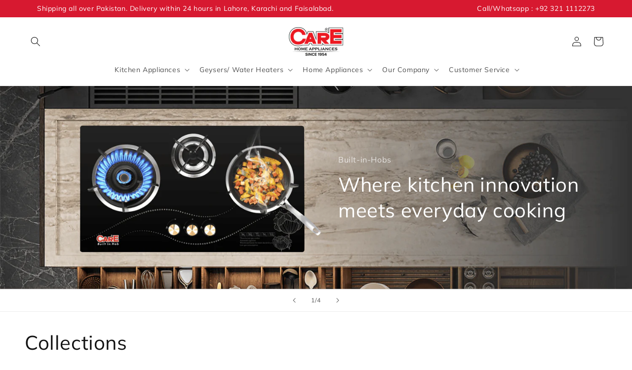

--- FILE ---
content_type: text/html; charset=utf-8
request_url: https://careappliances.pk/?mas_static_content=movies-music-video-games-megamenu-item-2
body_size: 35689
content:
<!doctype html>
<html class="js" lang="en">
  <head><!--Content in content_for_header -->
<!--LayoutHub-Embed--><link rel="stylesheet" type="text/css" href="data:text/css;base64," media="all">
<!--LH--><!--/LayoutHub-Embed--><meta charset="utf-8">
    <meta http-equiv="X-UA-Compatible" content="IE=edge">
    <meta name="viewport" content="width=device-width,initial-scale=1">
    <meta name="theme-color" content="">
    <link rel="canonical" href="https://careappliances.pk/"><link rel="icon" type="image/png" href="//careappliances.pk/cdn/shop/files/Care_Black_Logo.png?crop=center&height=32&v=1738416381&width=32"><link rel="preconnect" href="https://fonts.shopifycdn.com" crossorigin><title>
      Care Appliances
</title>

    

    

<meta property="og:site_name" content="Care Appliances">
<meta property="og:url" content="https://careappliances.pk/">
<meta property="og:title" content="Care Appliances">
<meta property="og:type" content="website">
<meta property="og:description" content="Care Appliances"><meta property="og:image" content="http://careappliances.pk/cdn/shop/files/Care_Black_Logo.png?height=628&pad_color=ffffff&v=1738416381&width=1200">
  <meta property="og:image:secure_url" content="https://careappliances.pk/cdn/shop/files/Care_Black_Logo.png?height=628&pad_color=ffffff&v=1738416381&width=1200">
  <meta property="og:image:width" content="1200">
  <meta property="og:image:height" content="628"><meta name="twitter:card" content="summary_large_image">
<meta name="twitter:title" content="Care Appliances">
<meta name="twitter:description" content="Care Appliances">


    <script src="//careappliances.pk/cdn/shop/t/6/assets/constants.js?v=132983761750457495441739206866" defer="defer"></script>
    <script src="//careappliances.pk/cdn/shop/t/6/assets/pubsub.js?v=158357773527763999511739206867" defer="defer"></script>
    <script src="//careappliances.pk/cdn/shop/t/6/assets/global.js?v=152862011079830610291739206866" defer="defer"></script>
    <script src="//careappliances.pk/cdn/shop/t/6/assets/details-disclosure.js?v=13653116266235556501739206866" defer="defer"></script>
    <script src="//careappliances.pk/cdn/shop/t/6/assets/details-modal.js?v=25581673532751508451739206866" defer="defer"></script>
    <script src="//careappliances.pk/cdn/shop/t/6/assets/search-form.js?v=133129549252120666541739206867" defer="defer"></script><script src="//careappliances.pk/cdn/shop/t/6/assets/animations.js?v=88693664871331136111739206865" defer="defer"></script><script>window.performance && window.performance.mark && window.performance.mark('shopify.content_for_header.start');</script><meta id="shopify-digital-wallet" name="shopify-digital-wallet" content="/59345797183/digital_wallets/dialog">
<script async="async" src="/checkouts/internal/preloads.js?locale=en-PK"></script>
<script id="shopify-features" type="application/json">{"accessToken":"d34bba95d94e9d62423378aaa2605bcc","betas":["rich-media-storefront-analytics"],"domain":"careappliances.pk","predictiveSearch":true,"shopId":59345797183,"locale":"en"}</script>
<script>var Shopify = Shopify || {};
Shopify.shop = "fmb3bi-xg.myshopify.com";
Shopify.locale = "en";
Shopify.currency = {"active":"PKR","rate":"1.0"};
Shopify.country = "PK";
Shopify.theme = {"name":"Care Appliances","id":129609433151,"schema_name":"Dawn","schema_version":"15.2.0","theme_store_id":887,"role":"main"};
Shopify.theme.handle = "null";
Shopify.theme.style = {"id":null,"handle":null};
Shopify.cdnHost = "careappliances.pk/cdn";
Shopify.routes = Shopify.routes || {};
Shopify.routes.root = "/";</script>
<script type="module">!function(o){(o.Shopify=o.Shopify||{}).modules=!0}(window);</script>
<script>!function(o){function n(){var o=[];function n(){o.push(Array.prototype.slice.apply(arguments))}return n.q=o,n}var t=o.Shopify=o.Shopify||{};t.loadFeatures=n(),t.autoloadFeatures=n()}(window);</script>
<script id="shop-js-analytics" type="application/json">{"pageType":"index"}</script>
<script defer="defer" async type="module" src="//careappliances.pk/cdn/shopifycloud/shop-js/modules/v2/client.init-shop-cart-sync_BT-GjEfc.en.esm.js"></script>
<script defer="defer" async type="module" src="//careappliances.pk/cdn/shopifycloud/shop-js/modules/v2/chunk.common_D58fp_Oc.esm.js"></script>
<script defer="defer" async type="module" src="//careappliances.pk/cdn/shopifycloud/shop-js/modules/v2/chunk.modal_xMitdFEc.esm.js"></script>
<script type="module">
  await import("//careappliances.pk/cdn/shopifycloud/shop-js/modules/v2/client.init-shop-cart-sync_BT-GjEfc.en.esm.js");
await import("//careappliances.pk/cdn/shopifycloud/shop-js/modules/v2/chunk.common_D58fp_Oc.esm.js");
await import("//careappliances.pk/cdn/shopifycloud/shop-js/modules/v2/chunk.modal_xMitdFEc.esm.js");

  window.Shopify.SignInWithShop?.initShopCartSync?.({"fedCMEnabled":true,"windoidEnabled":true});

</script>
<script id="__st">var __st={"a":59345797183,"offset":18000,"reqid":"8375343c-069b-4e6c-9536-fbe44cca0c98-1769306649","pageurl":"careappliances.pk\/?mas_static_content=movies-music-video-games-megamenu-item-2","u":"57e3f7ada4f3","p":"home"};</script>
<script>window.ShopifyPaypalV4VisibilityTracking = true;</script>
<script id="captcha-bootstrap">!function(){'use strict';const t='contact',e='account',n='new_comment',o=[[t,t],['blogs',n],['comments',n],[t,'customer']],c=[[e,'customer_login'],[e,'guest_login'],[e,'recover_customer_password'],[e,'create_customer']],r=t=>t.map((([t,e])=>`form[action*='/${t}']:not([data-nocaptcha='true']) input[name='form_type'][value='${e}']`)).join(','),a=t=>()=>t?[...document.querySelectorAll(t)].map((t=>t.form)):[];function s(){const t=[...o],e=r(t);return a(e)}const i='password',u='form_key',d=['recaptcha-v3-token','g-recaptcha-response','h-captcha-response',i],f=()=>{try{return window.sessionStorage}catch{return}},m='__shopify_v',_=t=>t.elements[u];function p(t,e,n=!1){try{const o=window.sessionStorage,c=JSON.parse(o.getItem(e)),{data:r}=function(t){const{data:e,action:n}=t;return t[m]||n?{data:e,action:n}:{data:t,action:n}}(c);for(const[e,n]of Object.entries(r))t.elements[e]&&(t.elements[e].value=n);n&&o.removeItem(e)}catch(o){console.error('form repopulation failed',{error:o})}}const l='form_type',E='cptcha';function T(t){t.dataset[E]=!0}const w=window,h=w.document,L='Shopify',v='ce_forms',y='captcha';let A=!1;((t,e)=>{const n=(g='f06e6c50-85a8-45c8-87d0-21a2b65856fe',I='https://cdn.shopify.com/shopifycloud/storefront-forms-hcaptcha/ce_storefront_forms_captcha_hcaptcha.v1.5.2.iife.js',D={infoText:'Protected by hCaptcha',privacyText:'Privacy',termsText:'Terms'},(t,e,n)=>{const o=w[L][v],c=o.bindForm;if(c)return c(t,g,e,D).then(n);var r;o.q.push([[t,g,e,D],n]),r=I,A||(h.body.append(Object.assign(h.createElement('script'),{id:'captcha-provider',async:!0,src:r})),A=!0)});var g,I,D;w[L]=w[L]||{},w[L][v]=w[L][v]||{},w[L][v].q=[],w[L][y]=w[L][y]||{},w[L][y].protect=function(t,e){n(t,void 0,e),T(t)},Object.freeze(w[L][y]),function(t,e,n,w,h,L){const[v,y,A,g]=function(t,e,n){const i=e?o:[],u=t?c:[],d=[...i,...u],f=r(d),m=r(i),_=r(d.filter((([t,e])=>n.includes(e))));return[a(f),a(m),a(_),s()]}(w,h,L),I=t=>{const e=t.target;return e instanceof HTMLFormElement?e:e&&e.form},D=t=>v().includes(t);t.addEventListener('submit',(t=>{const e=I(t);if(!e)return;const n=D(e)&&!e.dataset.hcaptchaBound&&!e.dataset.recaptchaBound,o=_(e),c=g().includes(e)&&(!o||!o.value);(n||c)&&t.preventDefault(),c&&!n&&(function(t){try{if(!f())return;!function(t){const e=f();if(!e)return;const n=_(t);if(!n)return;const o=n.value;o&&e.removeItem(o)}(t);const e=Array.from(Array(32),(()=>Math.random().toString(36)[2])).join('');!function(t,e){_(t)||t.append(Object.assign(document.createElement('input'),{type:'hidden',name:u})),t.elements[u].value=e}(t,e),function(t,e){const n=f();if(!n)return;const o=[...t.querySelectorAll(`input[type='${i}']`)].map((({name:t})=>t)),c=[...d,...o],r={};for(const[a,s]of new FormData(t).entries())c.includes(a)||(r[a]=s);n.setItem(e,JSON.stringify({[m]:1,action:t.action,data:r}))}(t,e)}catch(e){console.error('failed to persist form',e)}}(e),e.submit())}));const S=(t,e)=>{t&&!t.dataset[E]&&(n(t,e.some((e=>e===t))),T(t))};for(const o of['focusin','change'])t.addEventListener(o,(t=>{const e=I(t);D(e)&&S(e,y())}));const B=e.get('form_key'),M=e.get(l),P=B&&M;t.addEventListener('DOMContentLoaded',(()=>{const t=y();if(P)for(const e of t)e.elements[l].value===M&&p(e,B);[...new Set([...A(),...v().filter((t=>'true'===t.dataset.shopifyCaptcha))])].forEach((e=>S(e,t)))}))}(h,new URLSearchParams(w.location.search),n,t,e,['guest_login'])})(!0,!0)}();</script>
<script integrity="sha256-4kQ18oKyAcykRKYeNunJcIwy7WH5gtpwJnB7kiuLZ1E=" data-source-attribution="shopify.loadfeatures" defer="defer" src="//careappliances.pk/cdn/shopifycloud/storefront/assets/storefront/load_feature-a0a9edcb.js" crossorigin="anonymous"></script>
<script data-source-attribution="shopify.dynamic_checkout.dynamic.init">var Shopify=Shopify||{};Shopify.PaymentButton=Shopify.PaymentButton||{isStorefrontPortableWallets:!0,init:function(){window.Shopify.PaymentButton.init=function(){};var t=document.createElement("script");t.src="https://careappliances.pk/cdn/shopifycloud/portable-wallets/latest/portable-wallets.en.js",t.type="module",document.head.appendChild(t)}};
</script>
<script data-source-attribution="shopify.dynamic_checkout.buyer_consent">
  function portableWalletsHideBuyerConsent(e){var t=document.getElementById("shopify-buyer-consent"),n=document.getElementById("shopify-subscription-policy-button");t&&n&&(t.classList.add("hidden"),t.setAttribute("aria-hidden","true"),n.removeEventListener("click",e))}function portableWalletsShowBuyerConsent(e){var t=document.getElementById("shopify-buyer-consent"),n=document.getElementById("shopify-subscription-policy-button");t&&n&&(t.classList.remove("hidden"),t.removeAttribute("aria-hidden"),n.addEventListener("click",e))}window.Shopify?.PaymentButton&&(window.Shopify.PaymentButton.hideBuyerConsent=portableWalletsHideBuyerConsent,window.Shopify.PaymentButton.showBuyerConsent=portableWalletsShowBuyerConsent);
</script>
<script data-source-attribution="shopify.dynamic_checkout.cart.bootstrap">document.addEventListener("DOMContentLoaded",(function(){function t(){return document.querySelector("shopify-accelerated-checkout-cart, shopify-accelerated-checkout")}if(t())Shopify.PaymentButton.init();else{new MutationObserver((function(e,n){t()&&(Shopify.PaymentButton.init(),n.disconnect())})).observe(document.body,{childList:!0,subtree:!0})}}));
</script>
<script id="sections-script" data-sections="header" defer="defer" src="//careappliances.pk/cdn/shop/t/6/compiled_assets/scripts.js?v=421"></script>
<script>window.performance && window.performance.mark && window.performance.mark('shopify.content_for_header.end');</script>


    <style data-shopify>
      @font-face {
  font-family: Muli;
  font-weight: 400;
  font-style: normal;
  font-display: swap;
  src: url("//careappliances.pk/cdn/fonts/muli/muli_n4.e949947cfff05efcc994b2e2db40359a04fa9a92.woff2") format("woff2"),
       url("//careappliances.pk/cdn/fonts/muli/muli_n4.35355e4a0c27c9bc94d9af3f9bcb586d8229277a.woff") format("woff");
}

      @font-face {
  font-family: Muli;
  font-weight: 700;
  font-style: normal;
  font-display: swap;
  src: url("//careappliances.pk/cdn/fonts/muli/muli_n7.c8c44d0404947d89610714223e630c4cbe005587.woff2") format("woff2"),
       url("//careappliances.pk/cdn/fonts/muli/muli_n7.4cbcffea6175d46b4d67e9408244a5b38c2ac568.woff") format("woff");
}

      @font-face {
  font-family: Muli;
  font-weight: 400;
  font-style: italic;
  font-display: swap;
  src: url("//careappliances.pk/cdn/fonts/muli/muli_i4.c0a1ea800bab5884ab82e4eb25a6bd25121bd08c.woff2") format("woff2"),
       url("//careappliances.pk/cdn/fonts/muli/muli_i4.a6c39b1b31d876de7f99b3646461aa87120de6ed.woff") format("woff");
}

      @font-face {
  font-family: Muli;
  font-weight: 700;
  font-style: italic;
  font-display: swap;
  src: url("//careappliances.pk/cdn/fonts/muli/muli_i7.34eedbf231efa20bd065d55f6f71485730632c7b.woff2") format("woff2"),
       url("//careappliances.pk/cdn/fonts/muli/muli_i7.2b4df846821493e68344d0b0212997d071bf38b7.woff") format("woff");
}

      @font-face {
  font-family: Muli;
  font-weight: 400;
  font-style: normal;
  font-display: swap;
  src: url("//careappliances.pk/cdn/fonts/muli/muli_n4.e949947cfff05efcc994b2e2db40359a04fa9a92.woff2") format("woff2"),
       url("//careappliances.pk/cdn/fonts/muli/muli_n4.35355e4a0c27c9bc94d9af3f9bcb586d8229277a.woff") format("woff");
}


      
        :root,
        .color-scheme-1 {
          --color-background: 255,255,255;
        
          --gradient-background: #ffffff;
        

        

        --color-foreground: 18,18,18;
        --color-background-contrast: 191,191,191;
        --color-shadow: 18,18,18;
        --color-button: 18,18,18;
        --color-button-text: 255,255,255;
        --color-secondary-button: 255,255,255;
        --color-secondary-button-text: 18,18,18;
        --color-link: 18,18,18;
        --color-badge-foreground: 18,18,18;
        --color-badge-background: 255,255,255;
        --color-badge-border: 18,18,18;
        --payment-terms-background-color: rgb(255 255 255);
      }
      
        
        .color-scheme-2 {
          --color-background: 200,37,46;
        
          --gradient-background: #c8252e;
        

        

        --color-foreground: 255,255,255;
        --color-background-contrast: 92,17,21;
        --color-shadow: 18,18,18;
        --color-button: 18,18,18;
        --color-button-text: 243,243,243;
        --color-secondary-button: 200,37,46;
        --color-secondary-button-text: 18,18,18;
        --color-link: 18,18,18;
        --color-badge-foreground: 255,255,255;
        --color-badge-background: 200,37,46;
        --color-badge-border: 255,255,255;
        --payment-terms-background-color: rgb(200 37 46);
      }
      
        
        .color-scheme-3 {
          --color-background: 200,37,46;
        
          --gradient-background: #c8252e;
        

        

        --color-foreground: 255,255,255;
        --color-background-contrast: 92,17,21;
        --color-shadow: 18,18,18;
        --color-button: 200,37,46;
        --color-button-text: 255,255,255;
        --color-secondary-button: 200,37,46;
        --color-secondary-button-text: 255,255,255;
        --color-link: 255,255,255;
        --color-badge-foreground: 255,255,255;
        --color-badge-background: 200,37,46;
        --color-badge-border: 255,255,255;
        --payment-terms-background-color: rgb(200 37 46);
      }
      
        
        .color-scheme-4 {
          --color-background: 18,18,18;
        
          --gradient-background: #121212;
        

        

        --color-foreground: 255,255,255;
        --color-background-contrast: 146,146,146;
        --color-shadow: 18,18,18;
        --color-button: 255,255,255;
        --color-button-text: 18,18,18;
        --color-secondary-button: 18,18,18;
        --color-secondary-button-text: 255,255,255;
        --color-link: 255,255,255;
        --color-badge-foreground: 255,255,255;
        --color-badge-background: 18,18,18;
        --color-badge-border: 255,255,255;
        --payment-terms-background-color: rgb(18 18 18);
      }
      
        
        .color-scheme-5 {
          --color-background: 51,79,180;
        
          --gradient-background: #334fb4;
        

        

        --color-foreground: 255,255,255;
        --color-background-contrast: 23,35,81;
        --color-shadow: 18,18,18;
        --color-button: 255,255,255;
        --color-button-text: 51,79,180;
        --color-secondary-button: 51,79,180;
        --color-secondary-button-text: 255,255,255;
        --color-link: 255,255,255;
        --color-badge-foreground: 255,255,255;
        --color-badge-background: 51,79,180;
        --color-badge-border: 255,255,255;
        --payment-terms-background-color: rgb(51 79 180);
      }
      

      body, .color-scheme-1, .color-scheme-2, .color-scheme-3, .color-scheme-4, .color-scheme-5 {
        color: rgba(var(--color-foreground), 0.75);
        background-color: rgb(var(--color-background));
      }

      :root {
        --font-body-family: Muli, sans-serif;
        --font-body-style: normal;
        --font-body-weight: 400;
        --font-body-weight-bold: 700;

        --font-heading-family: Muli, sans-serif;
        --font-heading-style: normal;
        --font-heading-weight: 400;

        --font-body-scale: 1.0;
        --font-heading-scale: 1.0;

        --media-padding: px;
        --media-border-opacity: 0.05;
        --media-border-width: 1px;
        --media-radius: 0px;
        --media-shadow-opacity: 0.0;
        --media-shadow-horizontal-offset: 0px;
        --media-shadow-vertical-offset: 4px;
        --media-shadow-blur-radius: 5px;
        --media-shadow-visible: 0;

        --page-width: 150rem;
        --page-width-margin: 0rem;

        --product-card-image-padding: 0.0rem;
        --product-card-corner-radius: 0.0rem;
        --product-card-text-alignment: left;
        --product-card-border-width: 0.0rem;
        --product-card-border-opacity: 0.1;
        --product-card-shadow-opacity: 0.0;
        --product-card-shadow-visible: 0;
        --product-card-shadow-horizontal-offset: 0.0rem;
        --product-card-shadow-vertical-offset: 0.4rem;
        --product-card-shadow-blur-radius: 0.5rem;

        --collection-card-image-padding: 0.0rem;
        --collection-card-corner-radius: 0.0rem;
        --collection-card-text-alignment: left;
        --collection-card-border-width: 0.0rem;
        --collection-card-border-opacity: 0.1;
        --collection-card-shadow-opacity: 0.0;
        --collection-card-shadow-visible: 0;
        --collection-card-shadow-horizontal-offset: 0.0rem;
        --collection-card-shadow-vertical-offset: 0.4rem;
        --collection-card-shadow-blur-radius: 0.5rem;

        --blog-card-image-padding: 0.0rem;
        --blog-card-corner-radius: 0.0rem;
        --blog-card-text-alignment: left;
        --blog-card-border-width: 0.0rem;
        --blog-card-border-opacity: 0.1;
        --blog-card-shadow-opacity: 0.0;
        --blog-card-shadow-visible: 0;
        --blog-card-shadow-horizontal-offset: 0.0rem;
        --blog-card-shadow-vertical-offset: 0.4rem;
        --blog-card-shadow-blur-radius: 0.5rem;

        --badge-corner-radius: 4.0rem;

        --popup-border-width: 1px;
        --popup-border-opacity: 0.1;
        --popup-corner-radius: 0px;
        --popup-shadow-opacity: 0.05;
        --popup-shadow-horizontal-offset: 0px;
        --popup-shadow-vertical-offset: 4px;
        --popup-shadow-blur-radius: 5px;

        --drawer-border-width: 1px;
        --drawer-border-opacity: 0.1;
        --drawer-shadow-opacity: 0.0;
        --drawer-shadow-horizontal-offset: 0px;
        --drawer-shadow-vertical-offset: 4px;
        --drawer-shadow-blur-radius: 5px;

        --spacing-sections-desktop: 0px;
        --spacing-sections-mobile: 0px;

        --grid-desktop-vertical-spacing: 8px;
        --grid-desktop-horizontal-spacing: 8px;
        --grid-mobile-vertical-spacing: 4px;
        --grid-mobile-horizontal-spacing: 4px;

        --text-boxes-border-opacity: 0.1;
        --text-boxes-border-width: 0px;
        --text-boxes-radius: 0px;
        --text-boxes-shadow-opacity: 0.0;
        --text-boxes-shadow-visible: 0;
        --text-boxes-shadow-horizontal-offset: 0px;
        --text-boxes-shadow-vertical-offset: 4px;
        --text-boxes-shadow-blur-radius: 5px;

        --buttons-radius: 0px;
        --buttons-radius-outset: 0px;
        --buttons-border-width: 1px;
        --buttons-border-opacity: 1.0;
        --buttons-shadow-opacity: 0.0;
        --buttons-shadow-visible: 0;
        --buttons-shadow-horizontal-offset: 0px;
        --buttons-shadow-vertical-offset: 4px;
        --buttons-shadow-blur-radius: 5px;
        --buttons-border-offset: 0px;

        --inputs-radius: 0px;
        --inputs-border-width: 1px;
        --inputs-border-opacity: 0.55;
        --inputs-shadow-opacity: 0.0;
        --inputs-shadow-horizontal-offset: 0px;
        --inputs-margin-offset: 0px;
        --inputs-shadow-vertical-offset: 4px;
        --inputs-shadow-blur-radius: 5px;
        --inputs-radius-outset: 0px;

        --variant-pills-radius: 40px;
        --variant-pills-border-width: 1px;
        --variant-pills-border-opacity: 0.55;
        --variant-pills-shadow-opacity: 0.0;
        --variant-pills-shadow-horizontal-offset: 0px;
        --variant-pills-shadow-vertical-offset: 4px;
        --variant-pills-shadow-blur-radius: 5px;
      }

      *,
      *::before,
      *::after {
        box-sizing: inherit;
      }

      html {
        box-sizing: border-box;
        font-size: calc(var(--font-body-scale) * 62.5%);
        height: 100%;
      }

      body {
        display: grid;
        grid-template-rows: auto auto 1fr auto;
        grid-template-columns: 100%;
        min-height: 100%;
        margin: 0;
        font-size: 1.5rem;
        letter-spacing: 0.06rem;
        line-height: calc(1 + 0.8 / var(--font-body-scale));
        font-family: var(--font-body-family);
        font-style: var(--font-body-style);
        font-weight: var(--font-body-weight);
      }

      @media screen and (min-width: 750px) {
        body {
          font-size: 1.6rem;
        }
      }
    </style>

    <link href="//careappliances.pk/cdn/shop/t/6/assets/base.css?v=159841507637079171801739206865" rel="stylesheet" type="text/css" media="all" />
    <link rel="stylesheet" href="//careappliances.pk/cdn/shop/t/6/assets/component-cart-items.css?v=123238115697927560811739206865" media="print" onload="this.media='all'"><link href="//careappliances.pk/cdn/shop/t/6/assets/component-cart-drawer.css?v=112801333748515159671739206865" rel="stylesheet" type="text/css" media="all" />
      <link href="//careappliances.pk/cdn/shop/t/6/assets/component-cart.css?v=164708765130180853531739206865" rel="stylesheet" type="text/css" media="all" />
      <link href="//careappliances.pk/cdn/shop/t/6/assets/component-totals.css?v=15906652033866631521739206866" rel="stylesheet" type="text/css" media="all" />
      <link href="//careappliances.pk/cdn/shop/t/6/assets/component-price.css?v=70172745017360139101739206865" rel="stylesheet" type="text/css" media="all" />
      <link href="//careappliances.pk/cdn/shop/t/6/assets/component-discounts.css?v=152760482443307489271739206865" rel="stylesheet" type="text/css" media="all" />

      <link rel="preload" as="font" href="//careappliances.pk/cdn/fonts/muli/muli_n4.e949947cfff05efcc994b2e2db40359a04fa9a92.woff2" type="font/woff2" crossorigin>
      

      <link rel="preload" as="font" href="//careappliances.pk/cdn/fonts/muli/muli_n4.e949947cfff05efcc994b2e2db40359a04fa9a92.woff2" type="font/woff2" crossorigin>
      
<link
        rel="stylesheet"
        href="//careappliances.pk/cdn/shop/t/6/assets/component-predictive-search.css?v=118923337488134913561739206865"
        media="print"
        onload="this.media='all'"
      ><script>
      if (Shopify.designMode) {
        document.documentElement.classList.add('shopify-design-mode');
      }
    </script>
  <!-- BEGIN app block: shopify://apps/smind-sections/blocks/theme-helper/71ba2d48-8be4-4535-bc1f-0fea499001d4 -->
    
    <!-- BEGIN app snippet: assets --><link href="//cdn.shopify.com/extensions/019bdfb6-7cff-7682-bc41-57e845afc4ad/smind-app-312/assets/smi-base.min.css" rel="stylesheet" type="text/css" media="all" />



<script type="text/javascript">
  window.smiObject = {
    productId: '',
    timezone: 'Asia/Phnom_Penh',
    cartType: `drawer`,
    routes: {
      cart_add_url: `/cart/add`,
      cart_change_url: `/cart/change`,
      cart_update_url: `/cart/update`,
      cart_url: `/cart`,
      predictive_search_url: `/search/suggest`,
      search_url: `/search`
    },
    settings: {
      currencyFormat: "Rs.{{amount}}",
      moneyFormat: "Rs.{{amount}}",
      moneyWithCurrencyFormat: "Rs.{{amount}} PKR"
    }
  };

  window.smind = window.smind || {}

  window.smind.initializeWhenReady = (callback, classes = [], maxRetries = 12, interval = 250) => {

    const tryInitialize = (counter = 0) => {

      const allClassesLoaded = classes.every(cls => typeof window[cls] !== 'undefined' || typeof window.smind[cls] !== 'undefined');

      if (allClassesLoaded) {
        return callback();
      }

      if (counter < maxRetries) {
        setTimeout(() => tryInitialize(counter + 1), interval);
      }
    };

    if (Shopify.designMode) {
      if (document.readyState === 'complete') {
        tryInitialize();
      }
      document.addEventListener('smiReloadSection', callback);
    }

    document.addEventListener('DOMContentLoaded', () => tryInitialize());
  }
</script>



<script src="https://cdn.shopify.com/extensions/019bdfb6-7cff-7682-bc41-57e845afc4ad/smind-app-312/assets/smi-base.min.js" defer></script>
<script src="https://cdn.shopify.com/extensions/019bdfb6-7cff-7682-bc41-57e845afc4ad/smind-app-312/assets/smi-product-blocks.js" async></script>
<script src="https://cdn.shopify.com/extensions/019bdfb6-7cff-7682-bc41-57e845afc4ad/smind-app-312/assets/smi-parallax.min.js" defer></script>


<script src="https://cdn.shopify.com/extensions/019bdfb6-7cff-7682-bc41-57e845afc4ad/smind-app-312/assets/smi-animations.js" defer></script>





<!-- END app snippet -->

    
        
        <!-- BEGIN app snippet: theme-modal --><script id="smi-base-section-modal" src="https://cdn.shopify.com/extensions/019bdfb6-7cff-7682-bc41-57e845afc4ad/smind-app-312/assets/smi-section-modal.min.js" data-app="free" defer></script><!-- END app snippet -->
		<!-- BEGIN app snippet: check-styles --><!-- END app snippet -->
    
    


<!-- END app block --><!-- BEGIN app block: shopify://apps/chaty-chat-buttons-whatsapp/blocks/chaty/0aaf5812-760f-4dd7-be9b-cca564d8200b --><script
  type="text/javascript"
  async="true"
  src="https://cdn.chaty.app/pixel.js?id=a2S0eFwh&shop=fmb3bi-xg.myshopify.com"></script>

<!-- END app block --><link href="https://monorail-edge.shopifysvc.com" rel="dns-prefetch">
<script>(function(){if ("sendBeacon" in navigator && "performance" in window) {try {var session_token_from_headers = performance.getEntriesByType('navigation')[0].serverTiming.find(x => x.name == '_s').description;} catch {var session_token_from_headers = undefined;}var session_cookie_matches = document.cookie.match(/_shopify_s=([^;]*)/);var session_token_from_cookie = session_cookie_matches && session_cookie_matches.length === 2 ? session_cookie_matches[1] : "";var session_token = session_token_from_headers || session_token_from_cookie || "";function handle_abandonment_event(e) {var entries = performance.getEntries().filter(function(entry) {return /monorail-edge.shopifysvc.com/.test(entry.name);});if (!window.abandonment_tracked && entries.length === 0) {window.abandonment_tracked = true;var currentMs = Date.now();var navigation_start = performance.timing.navigationStart;var payload = {shop_id: 59345797183,url: window.location.href,navigation_start,duration: currentMs - navigation_start,session_token,page_type: "index"};window.navigator.sendBeacon("https://monorail-edge.shopifysvc.com/v1/produce", JSON.stringify({schema_id: "online_store_buyer_site_abandonment/1.1",payload: payload,metadata: {event_created_at_ms: currentMs,event_sent_at_ms: currentMs}}));}}window.addEventListener('pagehide', handle_abandonment_event);}}());</script>
<script id="web-pixels-manager-setup">(function e(e,d,r,n,o){if(void 0===o&&(o={}),!Boolean(null===(a=null===(i=window.Shopify)||void 0===i?void 0:i.analytics)||void 0===a?void 0:a.replayQueue)){var i,a;window.Shopify=window.Shopify||{};var t=window.Shopify;t.analytics=t.analytics||{};var s=t.analytics;s.replayQueue=[],s.publish=function(e,d,r){return s.replayQueue.push([e,d,r]),!0};try{self.performance.mark("wpm:start")}catch(e){}var l=function(){var e={modern:/Edge?\/(1{2}[4-9]|1[2-9]\d|[2-9]\d{2}|\d{4,})\.\d+(\.\d+|)|Firefox\/(1{2}[4-9]|1[2-9]\d|[2-9]\d{2}|\d{4,})\.\d+(\.\d+|)|Chrom(ium|e)\/(9{2}|\d{3,})\.\d+(\.\d+|)|(Maci|X1{2}).+ Version\/(15\.\d+|(1[6-9]|[2-9]\d|\d{3,})\.\d+)([,.]\d+|)( \(\w+\)|)( Mobile\/\w+|) Safari\/|Chrome.+OPR\/(9{2}|\d{3,})\.\d+\.\d+|(CPU[ +]OS|iPhone[ +]OS|CPU[ +]iPhone|CPU IPhone OS|CPU iPad OS)[ +]+(15[._]\d+|(1[6-9]|[2-9]\d|\d{3,})[._]\d+)([._]\d+|)|Android:?[ /-](13[3-9]|1[4-9]\d|[2-9]\d{2}|\d{4,})(\.\d+|)(\.\d+|)|Android.+Firefox\/(13[5-9]|1[4-9]\d|[2-9]\d{2}|\d{4,})\.\d+(\.\d+|)|Android.+Chrom(ium|e)\/(13[3-9]|1[4-9]\d|[2-9]\d{2}|\d{4,})\.\d+(\.\d+|)|SamsungBrowser\/([2-9]\d|\d{3,})\.\d+/,legacy:/Edge?\/(1[6-9]|[2-9]\d|\d{3,})\.\d+(\.\d+|)|Firefox\/(5[4-9]|[6-9]\d|\d{3,})\.\d+(\.\d+|)|Chrom(ium|e)\/(5[1-9]|[6-9]\d|\d{3,})\.\d+(\.\d+|)([\d.]+$|.*Safari\/(?![\d.]+ Edge\/[\d.]+$))|(Maci|X1{2}).+ Version\/(10\.\d+|(1[1-9]|[2-9]\d|\d{3,})\.\d+)([,.]\d+|)( \(\w+\)|)( Mobile\/\w+|) Safari\/|Chrome.+OPR\/(3[89]|[4-9]\d|\d{3,})\.\d+\.\d+|(CPU[ +]OS|iPhone[ +]OS|CPU[ +]iPhone|CPU IPhone OS|CPU iPad OS)[ +]+(10[._]\d+|(1[1-9]|[2-9]\d|\d{3,})[._]\d+)([._]\d+|)|Android:?[ /-](13[3-9]|1[4-9]\d|[2-9]\d{2}|\d{4,})(\.\d+|)(\.\d+|)|Mobile Safari.+OPR\/([89]\d|\d{3,})\.\d+\.\d+|Android.+Firefox\/(13[5-9]|1[4-9]\d|[2-9]\d{2}|\d{4,})\.\d+(\.\d+|)|Android.+Chrom(ium|e)\/(13[3-9]|1[4-9]\d|[2-9]\d{2}|\d{4,})\.\d+(\.\d+|)|Android.+(UC? ?Browser|UCWEB|U3)[ /]?(15\.([5-9]|\d{2,})|(1[6-9]|[2-9]\d|\d{3,})\.\d+)\.\d+|SamsungBrowser\/(5\.\d+|([6-9]|\d{2,})\.\d+)|Android.+MQ{2}Browser\/(14(\.(9|\d{2,})|)|(1[5-9]|[2-9]\d|\d{3,})(\.\d+|))(\.\d+|)|K[Aa][Ii]OS\/(3\.\d+|([4-9]|\d{2,})\.\d+)(\.\d+|)/},d=e.modern,r=e.legacy,n=navigator.userAgent;return n.match(d)?"modern":n.match(r)?"legacy":"unknown"}(),u="modern"===l?"modern":"legacy",c=(null!=n?n:{modern:"",legacy:""})[u],f=function(e){return[e.baseUrl,"/wpm","/b",e.hashVersion,"modern"===e.buildTarget?"m":"l",".js"].join("")}({baseUrl:d,hashVersion:r,buildTarget:u}),m=function(e){var d=e.version,r=e.bundleTarget,n=e.surface,o=e.pageUrl,i=e.monorailEndpoint;return{emit:function(e){var a=e.status,t=e.errorMsg,s=(new Date).getTime(),l=JSON.stringify({metadata:{event_sent_at_ms:s},events:[{schema_id:"web_pixels_manager_load/3.1",payload:{version:d,bundle_target:r,page_url:o,status:a,surface:n,error_msg:t},metadata:{event_created_at_ms:s}}]});if(!i)return console&&console.warn&&console.warn("[Web Pixels Manager] No Monorail endpoint provided, skipping logging."),!1;try{return self.navigator.sendBeacon.bind(self.navigator)(i,l)}catch(e){}var u=new XMLHttpRequest;try{return u.open("POST",i,!0),u.setRequestHeader("Content-Type","text/plain"),u.send(l),!0}catch(e){return console&&console.warn&&console.warn("[Web Pixels Manager] Got an unhandled error while logging to Monorail."),!1}}}}({version:r,bundleTarget:l,surface:e.surface,pageUrl:self.location.href,monorailEndpoint:e.monorailEndpoint});try{o.browserTarget=l,function(e){var d=e.src,r=e.async,n=void 0===r||r,o=e.onload,i=e.onerror,a=e.sri,t=e.scriptDataAttributes,s=void 0===t?{}:t,l=document.createElement("script"),u=document.querySelector("head"),c=document.querySelector("body");if(l.async=n,l.src=d,a&&(l.integrity=a,l.crossOrigin="anonymous"),s)for(var f in s)if(Object.prototype.hasOwnProperty.call(s,f))try{l.dataset[f]=s[f]}catch(e){}if(o&&l.addEventListener("load",o),i&&l.addEventListener("error",i),u)u.appendChild(l);else{if(!c)throw new Error("Did not find a head or body element to append the script");c.appendChild(l)}}({src:f,async:!0,onload:function(){if(!function(){var e,d;return Boolean(null===(d=null===(e=window.Shopify)||void 0===e?void 0:e.analytics)||void 0===d?void 0:d.initialized)}()){var d=window.webPixelsManager.init(e)||void 0;if(d){var r=window.Shopify.analytics;r.replayQueue.forEach((function(e){var r=e[0],n=e[1],o=e[2];d.publishCustomEvent(r,n,o)})),r.replayQueue=[],r.publish=d.publishCustomEvent,r.visitor=d.visitor,r.initialized=!0}}},onerror:function(){return m.emit({status:"failed",errorMsg:"".concat(f," has failed to load")})},sri:function(e){var d=/^sha384-[A-Za-z0-9+/=]+$/;return"string"==typeof e&&d.test(e)}(c)?c:"",scriptDataAttributes:o}),m.emit({status:"loading"})}catch(e){m.emit({status:"failed",errorMsg:(null==e?void 0:e.message)||"Unknown error"})}}})({shopId: 59345797183,storefrontBaseUrl: "https://careappliances.pk",extensionsBaseUrl: "https://extensions.shopifycdn.com/cdn/shopifycloud/web-pixels-manager",monorailEndpoint: "https://monorail-edge.shopifysvc.com/unstable/produce_batch",surface: "storefront-renderer",enabledBetaFlags: ["2dca8a86"],webPixelsConfigList: [{"id":"765722687","configuration":"{\"webPixelName\":\"Judge.me\"}","eventPayloadVersion":"v1","runtimeContext":"STRICT","scriptVersion":"34ad157958823915625854214640f0bf","type":"APP","apiClientId":683015,"privacyPurposes":["ANALYTICS"],"dataSharingAdjustments":{"protectedCustomerApprovalScopes":["read_customer_email","read_customer_name","read_customer_personal_data","read_customer_phone"]}},{"id":"shopify-app-pixel","configuration":"{}","eventPayloadVersion":"v1","runtimeContext":"STRICT","scriptVersion":"0450","apiClientId":"shopify-pixel","type":"APP","privacyPurposes":["ANALYTICS","MARKETING"]},{"id":"shopify-custom-pixel","eventPayloadVersion":"v1","runtimeContext":"LAX","scriptVersion":"0450","apiClientId":"shopify-pixel","type":"CUSTOM","privacyPurposes":["ANALYTICS","MARKETING"]}],isMerchantRequest: false,initData: {"shop":{"name":"Care Appliances","paymentSettings":{"currencyCode":"PKR"},"myshopifyDomain":"fmb3bi-xg.myshopify.com","countryCode":"PK","storefrontUrl":"https:\/\/careappliances.pk"},"customer":null,"cart":null,"checkout":null,"productVariants":[],"purchasingCompany":null},},"https://careappliances.pk/cdn","fcfee988w5aeb613cpc8e4bc33m6693e112",{"modern":"","legacy":""},{"shopId":"59345797183","storefrontBaseUrl":"https:\/\/careappliances.pk","extensionBaseUrl":"https:\/\/extensions.shopifycdn.com\/cdn\/shopifycloud\/web-pixels-manager","surface":"storefront-renderer","enabledBetaFlags":"[\"2dca8a86\"]","isMerchantRequest":"false","hashVersion":"fcfee988w5aeb613cpc8e4bc33m6693e112","publish":"custom","events":"[[\"page_viewed\",{}]]"});</script><script>
  window.ShopifyAnalytics = window.ShopifyAnalytics || {};
  window.ShopifyAnalytics.meta = window.ShopifyAnalytics.meta || {};
  window.ShopifyAnalytics.meta.currency = 'PKR';
  var meta = {"page":{"pageType":"home","requestId":"8375343c-069b-4e6c-9536-fbe44cca0c98-1769306649"}};
  for (var attr in meta) {
    window.ShopifyAnalytics.meta[attr] = meta[attr];
  }
</script>
<script class="analytics">
  (function () {
    var customDocumentWrite = function(content) {
      var jquery = null;

      if (window.jQuery) {
        jquery = window.jQuery;
      } else if (window.Checkout && window.Checkout.$) {
        jquery = window.Checkout.$;
      }

      if (jquery) {
        jquery('body').append(content);
      }
    };

    var hasLoggedConversion = function(token) {
      if (token) {
        return document.cookie.indexOf('loggedConversion=' + token) !== -1;
      }
      return false;
    }

    var setCookieIfConversion = function(token) {
      if (token) {
        var twoMonthsFromNow = new Date(Date.now());
        twoMonthsFromNow.setMonth(twoMonthsFromNow.getMonth() + 2);

        document.cookie = 'loggedConversion=' + token + '; expires=' + twoMonthsFromNow;
      }
    }

    var trekkie = window.ShopifyAnalytics.lib = window.trekkie = window.trekkie || [];
    if (trekkie.integrations) {
      return;
    }
    trekkie.methods = [
      'identify',
      'page',
      'ready',
      'track',
      'trackForm',
      'trackLink'
    ];
    trekkie.factory = function(method) {
      return function() {
        var args = Array.prototype.slice.call(arguments);
        args.unshift(method);
        trekkie.push(args);
        return trekkie;
      };
    };
    for (var i = 0; i < trekkie.methods.length; i++) {
      var key = trekkie.methods[i];
      trekkie[key] = trekkie.factory(key);
    }
    trekkie.load = function(config) {
      trekkie.config = config || {};
      trekkie.config.initialDocumentCookie = document.cookie;
      var first = document.getElementsByTagName('script')[0];
      var script = document.createElement('script');
      script.type = 'text/javascript';
      script.onerror = function(e) {
        var scriptFallback = document.createElement('script');
        scriptFallback.type = 'text/javascript';
        scriptFallback.onerror = function(error) {
                var Monorail = {
      produce: function produce(monorailDomain, schemaId, payload) {
        var currentMs = new Date().getTime();
        var event = {
          schema_id: schemaId,
          payload: payload,
          metadata: {
            event_created_at_ms: currentMs,
            event_sent_at_ms: currentMs
          }
        };
        return Monorail.sendRequest("https://" + monorailDomain + "/v1/produce", JSON.stringify(event));
      },
      sendRequest: function sendRequest(endpointUrl, payload) {
        // Try the sendBeacon API
        if (window && window.navigator && typeof window.navigator.sendBeacon === 'function' && typeof window.Blob === 'function' && !Monorail.isIos12()) {
          var blobData = new window.Blob([payload], {
            type: 'text/plain'
          });

          if (window.navigator.sendBeacon(endpointUrl, blobData)) {
            return true;
          } // sendBeacon was not successful

        } // XHR beacon

        var xhr = new XMLHttpRequest();

        try {
          xhr.open('POST', endpointUrl);
          xhr.setRequestHeader('Content-Type', 'text/plain');
          xhr.send(payload);
        } catch (e) {
          console.log(e);
        }

        return false;
      },
      isIos12: function isIos12() {
        return window.navigator.userAgent.lastIndexOf('iPhone; CPU iPhone OS 12_') !== -1 || window.navigator.userAgent.lastIndexOf('iPad; CPU OS 12_') !== -1;
      }
    };
    Monorail.produce('monorail-edge.shopifysvc.com',
      'trekkie_storefront_load_errors/1.1',
      {shop_id: 59345797183,
      theme_id: 129609433151,
      app_name: "storefront",
      context_url: window.location.href,
      source_url: "//careappliances.pk/cdn/s/trekkie.storefront.8d95595f799fbf7e1d32231b9a28fd43b70c67d3.min.js"});

        };
        scriptFallback.async = true;
        scriptFallback.src = '//careappliances.pk/cdn/s/trekkie.storefront.8d95595f799fbf7e1d32231b9a28fd43b70c67d3.min.js';
        first.parentNode.insertBefore(scriptFallback, first);
      };
      script.async = true;
      script.src = '//careappliances.pk/cdn/s/trekkie.storefront.8d95595f799fbf7e1d32231b9a28fd43b70c67d3.min.js';
      first.parentNode.insertBefore(script, first);
    };
    trekkie.load(
      {"Trekkie":{"appName":"storefront","development":false,"defaultAttributes":{"shopId":59345797183,"isMerchantRequest":null,"themeId":129609433151,"themeCityHash":"4928977821350097897","contentLanguage":"en","currency":"PKR","eventMetadataId":"7458d1cc-d3cd-4573-8601-6ebc1d1687ed"},"isServerSideCookieWritingEnabled":true,"monorailRegion":"shop_domain","enabledBetaFlags":["65f19447"]},"Session Attribution":{},"S2S":{"facebookCapiEnabled":false,"source":"trekkie-storefront-renderer","apiClientId":580111}}
    );

    var loaded = false;
    trekkie.ready(function() {
      if (loaded) return;
      loaded = true;

      window.ShopifyAnalytics.lib = window.trekkie;

      var originalDocumentWrite = document.write;
      document.write = customDocumentWrite;
      try { window.ShopifyAnalytics.merchantGoogleAnalytics.call(this); } catch(error) {};
      document.write = originalDocumentWrite;

      window.ShopifyAnalytics.lib.page(null,{"pageType":"home","requestId":"8375343c-069b-4e6c-9536-fbe44cca0c98-1769306649","shopifyEmitted":true});

      var match = window.location.pathname.match(/checkouts\/(.+)\/(thank_you|post_purchase)/)
      var token = match? match[1]: undefined;
      if (!hasLoggedConversion(token)) {
        setCookieIfConversion(token);
        
      }
    });


        var eventsListenerScript = document.createElement('script');
        eventsListenerScript.async = true;
        eventsListenerScript.src = "//careappliances.pk/cdn/shopifycloud/storefront/assets/shop_events_listener-3da45d37.js";
        document.getElementsByTagName('head')[0].appendChild(eventsListenerScript);

})();</script>
<script
  defer
  src="https://careappliances.pk/cdn/shopifycloud/perf-kit/shopify-perf-kit-3.0.4.min.js"
  data-application="storefront-renderer"
  data-shop-id="59345797183"
  data-render-region="gcp-us-central1"
  data-page-type="index"
  data-theme-instance-id="129609433151"
  data-theme-name="Dawn"
  data-theme-version="15.2.0"
  data-monorail-region="shop_domain"
  data-resource-timing-sampling-rate="10"
  data-shs="true"
  data-shs-beacon="true"
  data-shs-export-with-fetch="true"
  data-shs-logs-sample-rate="1"
  data-shs-beacon-endpoint="https://careappliances.pk/api/collect"
></script>
</head>

  <body class="gradient">
    <a class="skip-to-content-link button visually-hidden" href="#MainContent">
      Skip to content
    </a>

<link href="//careappliances.pk/cdn/shop/t/6/assets/quantity-popover.css?v=129068967981937647381739206867" rel="stylesheet" type="text/css" media="all" />
<link href="//careappliances.pk/cdn/shop/t/6/assets/component-card.css?v=120341546515895839841739206865" rel="stylesheet" type="text/css" media="all" />

<script src="//careappliances.pk/cdn/shop/t/6/assets/cart.js?v=53973376719736494311739206865" defer="defer"></script>
<script src="//careappliances.pk/cdn/shop/t/6/assets/quantity-popover.js?v=987015268078116491739206867" defer="defer"></script>

<style>
  .drawer {
    visibility: hidden;
  }
</style>

<cart-drawer class="drawer is-empty">
  <div id="CartDrawer" class="cart-drawer">
    <div id="CartDrawer-Overlay" class="cart-drawer__overlay"></div>
    <div
      class="drawer__inner gradient color-scheme-1"
      role="dialog"
      aria-modal="true"
      aria-label="Your cart"
      tabindex="-1"
    ><div class="drawer__inner-empty">
          <div class="cart-drawer__warnings center">
            <div class="cart-drawer__empty-content">
              <h2 class="cart__empty-text">Your cart is empty</h2>
              <button
                class="drawer__close"
                type="button"
                onclick="this.closest('cart-drawer').close()"
                aria-label="Close"
              >
                <span class="svg-wrapper"><svg xmlns="http://www.w3.org/2000/svg" fill="none" class="icon icon-close" viewBox="0 0 18 17"><path fill="currentColor" d="M.865 15.978a.5.5 0 0 0 .707.707l7.433-7.431 7.579 7.282a.501.501 0 0 0 .846-.37.5.5 0 0 0-.153-.351L9.712 8.546l7.417-7.416a.5.5 0 1 0-.707-.708L8.991 7.853 1.413.573a.5.5 0 1 0-.693.72l7.563 7.268z"/></svg>
</span>
              </button>
              <a href="/collections/all" class="button">
                Continue shopping
              </a><p class="cart__login-title h3">Have an account?</p>
                <p class="cart__login-paragraph">
                  <a href="https://shopify.com/59345797183/account?locale=en&region_country=PK" class="link underlined-link">Log in</a> to check out faster.
                </p></div>
          </div></div><div class="drawer__header">
        <h2 class="drawer__heading">Your cart</h2>
        <button
          class="drawer__close"
          type="button"
          onclick="this.closest('cart-drawer').close()"
          aria-label="Close"
        >
          <span class="svg-wrapper"><svg xmlns="http://www.w3.org/2000/svg" fill="none" class="icon icon-close" viewBox="0 0 18 17"><path fill="currentColor" d="M.865 15.978a.5.5 0 0 0 .707.707l7.433-7.431 7.579 7.282a.501.501 0 0 0 .846-.37.5.5 0 0 0-.153-.351L9.712 8.546l7.417-7.416a.5.5 0 1 0-.707-.708L8.991 7.853 1.413.573a.5.5 0 1 0-.693.72l7.563 7.268z"/></svg>
</span>
        </button>
      </div>
      <cart-drawer-items
        
          class=" is-empty"
        
      >
        <form
          action="/cart"
          id="CartDrawer-Form"
          class="cart__contents cart-drawer__form"
          method="post"
        >
          <div id="CartDrawer-CartItems" class="drawer__contents js-contents"><p id="CartDrawer-LiveRegionText" class="visually-hidden" role="status"></p>
            <p id="CartDrawer-LineItemStatus" class="visually-hidden" aria-hidden="true" role="status">
              Loading...
            </p>
          </div>
          <div id="CartDrawer-CartErrors" role="alert"></div>
        </form>
      </cart-drawer-items>
      <div class="drawer__footer"><!-- Start blocks -->
        <!-- Subtotals -->

        <div class="cart-drawer__footer" >
          <div></div>

          <div class="totals" role="status">
            <h2 class="totals__total">Estimated total</h2>
            <p class="totals__total-value">Rs.0.00 PKR</p>
          </div>

          <small class="tax-note caption-large rte">Taxes, discounts and <a href="/policies/shipping-policy">shipping</a> calculated at checkout.
</small>
        </div>

        <!-- CTAs -->

        <div class="cart__ctas" >
          <button
            type="submit"
            id="CartDrawer-Checkout"
            class="cart__checkout-button button"
            name="checkout"
            form="CartDrawer-Form"
            
              disabled
            
          >
            Check out
          </button>
        </div>
      </div>
    </div>
  </div>
</cart-drawer>
<!-- BEGIN sections: header-group -->
<div id="shopify-section-sections--16128562724927__announcement-bar" class="shopify-section shopify-section-group-header-group">

<div class="announcement-bar">
    <div class="announcement-text">Shipping all over Pakistan. Delivery within 24 hours in Lahore, Karachi and Faisalabad.</div>
    <div class="contact-info">Call/Whatsapp : +92 321 1112273</div>
</div>

<style>
    .announcement-bar {
        display: flex;
        justify-content: space-between;
        align-items: center;
        background-color: #D71930;
        color: white;
        padding: 5px 75px;
        font-weight: 400;
        font-size:14px;
        
    }
    .announcement-text {
        flex: 1;
        text-align: left;
    }
    .contact-info {
        text-align: right;
    }
    @media (max-width: 768px) {
        .announcement-bar {
            flex-direction: column;
            text-align: center;
            padding: 5px 5px;
            font-size:12px;
        }
        .announcement-text, .contact-info {
            text-align: center;
            padding: 5px 0;
        }
    }
</style>
</div><div id="shopify-section-sections--16128562724927__header" class="shopify-section shopify-section-group-header-group section-header"><link rel="stylesheet" href="//careappliances.pk/cdn/shop/t/6/assets/component-list-menu.css?v=151968516119678728991739206865" media="print" onload="this.media='all'">
<link rel="stylesheet" href="//careappliances.pk/cdn/shop/t/6/assets/component-search.css?v=165164710990765432851739206866" media="print" onload="this.media='all'">
<link rel="stylesheet" href="//careappliances.pk/cdn/shop/t/6/assets/component-menu-drawer.css?v=147478906057189667651739206865" media="print" onload="this.media='all'">
<link rel="stylesheet" href="//careappliances.pk/cdn/shop/t/6/assets/component-cart-notification.css?v=54116361853792938221739206865" media="print" onload="this.media='all'"><link rel="stylesheet" href="//careappliances.pk/cdn/shop/t/6/assets/component-price.css?v=70172745017360139101739206865" media="print" onload="this.media='all'"><style>
  header-drawer {
    justify-self: start;
    margin-left: -1.2rem;
  }.scrolled-past-header .header__heading-logo-wrapper {
      width: 75%;
    }@media screen and (min-width: 990px) {
      header-drawer {
        display: none;
      }
    }.menu-drawer-container {
    display: flex;
  }

  .list-menu {
    list-style: none;
    padding: 0;
    margin: 0;
  }

  .list-menu--inline {
    display: inline-flex;
    flex-wrap: wrap;
  }

  summary.list-menu__item {
    padding-right: 2.7rem;
  }

  .list-menu__item {
    display: flex;
    align-items: center;
    line-height: calc(1 + 0.3 / var(--font-body-scale));
  }

  .list-menu__item--link {
    text-decoration: none;
    padding-bottom: 1rem;
    padding-top: 1rem;
    line-height: calc(1 + 0.8 / var(--font-body-scale));
  }

  @media screen and (min-width: 750px) {
    .list-menu__item--link {
      padding-bottom: 0.5rem;
      padding-top: 0.5rem;
    }
  }
</style><style data-shopify>.header {
    padding: 6px 3rem 6px 3rem;
  }

  .section-header {
    position: sticky; /* This is for fixing a Safari z-index issue. PR #2147 */
    margin-bottom: 0px;
  }

  @media screen and (min-width: 750px) {
    .section-header {
      margin-bottom: 0px;
    }
  }

  @media screen and (min-width: 990px) {
    .header {
      padding-top: 12px;
      padding-bottom: 12px;
    }
  }</style><script src="//careappliances.pk/cdn/shop/t/6/assets/cart-notification.js?v=133508293167896966491739206865" defer="defer"></script><sticky-header data-sticky-type="reduce-logo-size" class="header-wrapper color-scheme-1 gradient"><header class="header header--top-center header--mobile-center page-width header--has-menu header--has-social header--has-account">

<header-drawer data-breakpoint="tablet">
  <details id="Details-menu-drawer-container" class="menu-drawer-container">
    <summary
      class="header__icon header__icon--menu header__icon--summary link focus-inset"
      aria-label="Menu"
    >
      <span><svg xmlns="http://www.w3.org/2000/svg" fill="none" class="icon icon-hamburger" viewBox="0 0 18 16"><path fill="currentColor" d="M1 .5a.5.5 0 1 0 0 1h15.71a.5.5 0 0 0 0-1zM.5 8a.5.5 0 0 1 .5-.5h15.71a.5.5 0 0 1 0 1H1A.5.5 0 0 1 .5 8m0 7a.5.5 0 0 1 .5-.5h15.71a.5.5 0 0 1 0 1H1a.5.5 0 0 1-.5-.5"/></svg>
<svg xmlns="http://www.w3.org/2000/svg" fill="none" class="icon icon-close" viewBox="0 0 18 17"><path fill="currentColor" d="M.865 15.978a.5.5 0 0 0 .707.707l7.433-7.431 7.579 7.282a.501.501 0 0 0 .846-.37.5.5 0 0 0-.153-.351L9.712 8.546l7.417-7.416a.5.5 0 1 0-.707-.708L8.991 7.853 1.413.573a.5.5 0 1 0-.693.72l7.563 7.268z"/></svg>
</span>
    </summary>
    <div id="menu-drawer" class="gradient menu-drawer motion-reduce color-scheme-1">
      <div class="menu-drawer__inner-container">
        <div class="menu-drawer__navigation-container">
          <nav class="menu-drawer__navigation">
            <ul class="menu-drawer__menu has-submenu list-menu" role="list"><li><details id="Details-menu-drawer-menu-item-1">
                      <summary
                        id="HeaderDrawer-kitchen-appliances"
                        class="menu-drawer__menu-item list-menu__item link link--text focus-inset"
                      >
                        Kitchen Appliances
                        <span class="svg-wrapper"><svg xmlns="http://www.w3.org/2000/svg" fill="none" class="icon icon-arrow" viewBox="0 0 14 10"><path fill="currentColor" fill-rule="evenodd" d="M8.537.808a.5.5 0 0 1 .817-.162l4 4a.5.5 0 0 1 0 .708l-4 4a.5.5 0 1 1-.708-.708L11.793 5.5H1a.5.5 0 0 1 0-1h10.793L8.646 1.354a.5.5 0 0 1-.109-.546" clip-rule="evenodd"/></svg>
</span>
                        <span class="svg-wrapper"><svg class="icon icon-caret" viewBox="0 0 10 6"><path fill="currentColor" fill-rule="evenodd" d="M9.354.646a.5.5 0 0 0-.708 0L5 4.293 1.354.646a.5.5 0 0 0-.708.708l4 4a.5.5 0 0 0 .708 0l4-4a.5.5 0 0 0 0-.708" clip-rule="evenodd"/></svg>
</span>
                      </summary>
                      <div
                        id="link-kitchen-appliances"
                        class="menu-drawer__submenu has-submenu gradient motion-reduce"
                        tabindex="-1"
                      >
                        <div class="menu-drawer__inner-submenu">
                          <button class="menu-drawer__close-button link link--text focus-inset" aria-expanded="true">
                            <span class="svg-wrapper"><svg xmlns="http://www.w3.org/2000/svg" fill="none" class="icon icon-arrow" viewBox="0 0 14 10"><path fill="currentColor" fill-rule="evenodd" d="M8.537.808a.5.5 0 0 1 .817-.162l4 4a.5.5 0 0 1 0 .708l-4 4a.5.5 0 1 1-.708-.708L11.793 5.5H1a.5.5 0 0 1 0-1h10.793L8.646 1.354a.5.5 0 0 1-.109-.546" clip-rule="evenodd"/></svg>
</span>
                            Kitchen Appliances
                          </button>
                          <ul class="menu-drawer__menu list-menu" role="list" tabindex="-1"><li><a
                                    id="HeaderDrawer-kitchen-appliances-built-in-hobs"
                                    href="/collections/built-in-hobs"
                                    class="menu-drawer__menu-item link link--text list-menu__item focus-inset"
                                    
                                  >
                                    Built In Hobs
                                  </a></li><li><a
                                    id="HeaderDrawer-kitchen-appliances-kitchen-hoods"
                                    href="/collections/kitchen-hoods"
                                    class="menu-drawer__menu-item link link--text list-menu__item focus-inset"
                                    
                                  >
                                    Kitchen Hoods
                                  </a></li><li><details id="Details-menu-drawer-kitchen-appliances-cooking-ranges">
                                    <summary
                                      id="HeaderDrawer-kitchen-appliances-cooking-ranges"
                                      class="menu-drawer__menu-item link link--text list-menu__item focus-inset"
                                    >
                                      Cooking Ranges
                                      <span class="svg-wrapper"><svg xmlns="http://www.w3.org/2000/svg" fill="none" class="icon icon-arrow" viewBox="0 0 14 10"><path fill="currentColor" fill-rule="evenodd" d="M8.537.808a.5.5 0 0 1 .817-.162l4 4a.5.5 0 0 1 0 .708l-4 4a.5.5 0 1 1-.708-.708L11.793 5.5H1a.5.5 0 0 1 0-1h10.793L8.646 1.354a.5.5 0 0 1-.109-.546" clip-rule="evenodd"/></svg>
</span>
                                      <span class="svg-wrapper"><svg class="icon icon-caret" viewBox="0 0 10 6"><path fill="currentColor" fill-rule="evenodd" d="M9.354.646a.5.5 0 0 0-.708 0L5 4.293 1.354.646a.5.5 0 0 0-.708.708l4 4a.5.5 0 0 0 .708 0l4-4a.5.5 0 0 0 0-.708" clip-rule="evenodd"/></svg>
</span>
                                    </summary>
                                    <div
                                      id="childlink-cooking-ranges"
                                      class="menu-drawer__submenu has-submenu gradient motion-reduce"
                                    >
                                      <button
                                        class="menu-drawer__close-button link link--text focus-inset"
                                        aria-expanded="true"
                                      >
                                        <span class="svg-wrapper"><svg xmlns="http://www.w3.org/2000/svg" fill="none" class="icon icon-arrow" viewBox="0 0 14 10"><path fill="currentColor" fill-rule="evenodd" d="M8.537.808a.5.5 0 0 1 .817-.162l4 4a.5.5 0 0 1 0 .708l-4 4a.5.5 0 1 1-.708-.708L11.793 5.5H1a.5.5 0 0 1 0-1h10.793L8.646 1.354a.5.5 0 0 1-.109-.546" clip-rule="evenodd"/></svg>
</span>
                                        Cooking Ranges
                                      </button>
                                      <ul
                                        class="menu-drawer__menu list-menu"
                                        role="list"
                                        tabindex="-1"
                                      ><li>
                                            <a
                                              id="HeaderDrawer-kitchen-appliances-cooking-ranges-all"
                                              href="/collections/cooking-ranges"
                                              class="menu-drawer__menu-item link link--text list-menu__item focus-inset"
                                              
                                            >
                                              All
                                            </a>
                                          </li><li>
                                            <a
                                              id="HeaderDrawer-kitchen-appliances-cooking-ranges-standard-series"
                                              href="/collections/standard-series"
                                              class="menu-drawer__menu-item link link--text list-menu__item focus-inset"
                                              
                                            >
                                              Standard Series
                                            </a>
                                          </li><li>
                                            <a
                                              id="HeaderDrawer-kitchen-appliances-cooking-ranges-executive-series"
                                              href="/collections/executive-series"
                                              class="menu-drawer__menu-item link link--text list-menu__item focus-inset"
                                              
                                            >
                                              Executive Series
                                            </a>
                                          </li></ul>
                                    </div>
                                  </details></li><li><a
                                    id="HeaderDrawer-kitchen-appliances-built-in-ovens"
                                    href="/collections/built-in-ovens"
                                    class="menu-drawer__menu-item link link--text list-menu__item focus-inset"
                                    
                                  >
                                    Built in Ovens
                                  </a></li><li><a
                                    id="HeaderDrawer-kitchen-appliances-built-in-microwave-ovens"
                                    href="/collections/built-in-microwave-ovens"
                                    class="menu-drawer__menu-item link link--text list-menu__item focus-inset"
                                    
                                  >
                                    Built In Microwave Ovens
                                  </a></li><li><a
                                    id="HeaderDrawer-kitchen-appliances-table-top-gas-ovens"
                                    href="/collections/table-top-gas-ovens"
                                    class="menu-drawer__menu-item link link--text list-menu__item focus-inset"
                                    
                                  >
                                    Table Top Gas Ovens
                                  </a></li></ul>
                        </div>
                      </div>
                    </details></li><li><details id="Details-menu-drawer-menu-item-2">
                      <summary
                        id="HeaderDrawer-geysers-water-heaters"
                        class="menu-drawer__menu-item list-menu__item link link--text focus-inset"
                      >
                        Geysers/ Water Heaters
                        <span class="svg-wrapper"><svg xmlns="http://www.w3.org/2000/svg" fill="none" class="icon icon-arrow" viewBox="0 0 14 10"><path fill="currentColor" fill-rule="evenodd" d="M8.537.808a.5.5 0 0 1 .817-.162l4 4a.5.5 0 0 1 0 .708l-4 4a.5.5 0 1 1-.708-.708L11.793 5.5H1a.5.5 0 0 1 0-1h10.793L8.646 1.354a.5.5 0 0 1-.109-.546" clip-rule="evenodd"/></svg>
</span>
                        <span class="svg-wrapper"><svg class="icon icon-caret" viewBox="0 0 10 6"><path fill="currentColor" fill-rule="evenodd" d="M9.354.646a.5.5 0 0 0-.708 0L5 4.293 1.354.646a.5.5 0 0 0-.708.708l4 4a.5.5 0 0 0 .708 0l4-4a.5.5 0 0 0 0-.708" clip-rule="evenodd"/></svg>
</span>
                      </summary>
                      <div
                        id="link-geysers-water-heaters"
                        class="menu-drawer__submenu has-submenu gradient motion-reduce"
                        tabindex="-1"
                      >
                        <div class="menu-drawer__inner-submenu">
                          <button class="menu-drawer__close-button link link--text focus-inset" aria-expanded="true">
                            <span class="svg-wrapper"><svg xmlns="http://www.w3.org/2000/svg" fill="none" class="icon icon-arrow" viewBox="0 0 14 10"><path fill="currentColor" fill-rule="evenodd" d="M8.537.808a.5.5 0 0 1 .817-.162l4 4a.5.5 0 0 1 0 .708l-4 4a.5.5 0 1 1-.708-.708L11.793 5.5H1a.5.5 0 0 1 0-1h10.793L8.646 1.354a.5.5 0 0 1-.109-.546" clip-rule="evenodd"/></svg>
</span>
                            Geysers/ Water Heaters
                          </button>
                          <ul class="menu-drawer__menu list-menu" role="list" tabindex="-1"><li><a
                                    id="HeaderDrawer-geysers-water-heaters-electric-gas-storage-geysers-water-heaters"
                                    href="/collections/water-heaters-geysers-storage"
                                    class="menu-drawer__menu-item link link--text list-menu__item focus-inset"
                                    
                                  >
                                    Electric &amp; Gas Storage Geysers/ Water Heaters
                                  </a></li><li><a
                                    id="HeaderDrawer-geysers-water-heaters-fast-electric-geysers-water-heaters"
                                    href="/collections/fast-electric-water-heater"
                                    class="menu-drawer__menu-item link link--text list-menu__item focus-inset"
                                    
                                  >
                                    Fast Electric Geysers/ Water Heaters
                                  </a></li><li><a
                                    id="HeaderDrawer-geysers-water-heaters-instant-gas-geysers-water-heaters"
                                    href="/collections/gas-water-heater"
                                    class="menu-drawer__menu-item link link--text list-menu__item focus-inset"
                                    
                                  >
                                    Instant Gas Geysers/ Water Heaters
                                  </a></li></ul>
                        </div>
                      </div>
                    </details></li><li><details id="Details-menu-drawer-menu-item-3">
                      <summary
                        id="HeaderDrawer-home-appliances"
                        class="menu-drawer__menu-item list-menu__item link link--text focus-inset"
                      >
                        Home Appliances 
                        <span class="svg-wrapper"><svg xmlns="http://www.w3.org/2000/svg" fill="none" class="icon icon-arrow" viewBox="0 0 14 10"><path fill="currentColor" fill-rule="evenodd" d="M8.537.808a.5.5 0 0 1 .817-.162l4 4a.5.5 0 0 1 0 .708l-4 4a.5.5 0 1 1-.708-.708L11.793 5.5H1a.5.5 0 0 1 0-1h10.793L8.646 1.354a.5.5 0 0 1-.109-.546" clip-rule="evenodd"/></svg>
</span>
                        <span class="svg-wrapper"><svg class="icon icon-caret" viewBox="0 0 10 6"><path fill="currentColor" fill-rule="evenodd" d="M9.354.646a.5.5 0 0 0-.708 0L5 4.293 1.354.646a.5.5 0 0 0-.708.708l4 4a.5.5 0 0 0 .708 0l4-4a.5.5 0 0 0 0-.708" clip-rule="evenodd"/></svg>
</span>
                      </summary>
                      <div
                        id="link-home-appliances"
                        class="menu-drawer__submenu has-submenu gradient motion-reduce"
                        tabindex="-1"
                      >
                        <div class="menu-drawer__inner-submenu">
                          <button class="menu-drawer__close-button link link--text focus-inset" aria-expanded="true">
                            <span class="svg-wrapper"><svg xmlns="http://www.w3.org/2000/svg" fill="none" class="icon icon-arrow" viewBox="0 0 14 10"><path fill="currentColor" fill-rule="evenodd" d="M8.537.808a.5.5 0 0 1 .817-.162l4 4a.5.5 0 0 1 0 .708l-4 4a.5.5 0 1 1-.708-.708L11.793 5.5H1a.5.5 0 0 1 0-1h10.793L8.646 1.354a.5.5 0 0 1-.109-.546" clip-rule="evenodd"/></svg>
</span>
                            Home Appliances 
                          </button>
                          <ul class="menu-drawer__menu list-menu" role="list" tabindex="-1"><li><a
                                    id="HeaderDrawer-home-appliances-room-cooler"
                                    href="/collections/room-cooler"
                                    class="menu-drawer__menu-item link link--text list-menu__item focus-inset"
                                    
                                  >
                                    Room cooler
                                  </a></li></ul>
                        </div>
                      </div>
                    </details></li><li><details id="Details-menu-drawer-menu-item-4">
                      <summary
                        id="HeaderDrawer-our-company"
                        class="menu-drawer__menu-item list-menu__item link link--text focus-inset"
                      >
                        Our Company
                        <span class="svg-wrapper"><svg xmlns="http://www.w3.org/2000/svg" fill="none" class="icon icon-arrow" viewBox="0 0 14 10"><path fill="currentColor" fill-rule="evenodd" d="M8.537.808a.5.5 0 0 1 .817-.162l4 4a.5.5 0 0 1 0 .708l-4 4a.5.5 0 1 1-.708-.708L11.793 5.5H1a.5.5 0 0 1 0-1h10.793L8.646 1.354a.5.5 0 0 1-.109-.546" clip-rule="evenodd"/></svg>
</span>
                        <span class="svg-wrapper"><svg class="icon icon-caret" viewBox="0 0 10 6"><path fill="currentColor" fill-rule="evenodd" d="M9.354.646a.5.5 0 0 0-.708 0L5 4.293 1.354.646a.5.5 0 0 0-.708.708l4 4a.5.5 0 0 0 .708 0l4-4a.5.5 0 0 0 0-.708" clip-rule="evenodd"/></svg>
</span>
                      </summary>
                      <div
                        id="link-our-company"
                        class="menu-drawer__submenu has-submenu gradient motion-reduce"
                        tabindex="-1"
                      >
                        <div class="menu-drawer__inner-submenu">
                          <button class="menu-drawer__close-button link link--text focus-inset" aria-expanded="true">
                            <span class="svg-wrapper"><svg xmlns="http://www.w3.org/2000/svg" fill="none" class="icon icon-arrow" viewBox="0 0 14 10"><path fill="currentColor" fill-rule="evenodd" d="M8.537.808a.5.5 0 0 1 .817-.162l4 4a.5.5 0 0 1 0 .708l-4 4a.5.5 0 1 1-.708-.708L11.793 5.5H1a.5.5 0 0 1 0-1h10.793L8.646 1.354a.5.5 0 0 1-.109-.546" clip-rule="evenodd"/></svg>
</span>
                            Our Company
                          </button>
                          <ul class="menu-drawer__menu list-menu" role="list" tabindex="-1"><li><a
                                    id="HeaderDrawer-our-company-about-us"
                                    href="/pages/about-us"
                                    class="menu-drawer__menu-item link link--text list-menu__item focus-inset"
                                    
                                  >
                                    About Us
                                  </a></li><li><a
                                    id="HeaderDrawer-our-company-brand-outlets"
                                    href="/pages/brand-outlets"
                                    class="menu-drawer__menu-item link link--text list-menu__item focus-inset"
                                    
                                  >
                                    Brand Outlets
                                  </a></li><li><a
                                    id="HeaderDrawer-our-company-product-brouchures"
                                    href="/pages/product-brouchure"
                                    class="menu-drawer__menu-item link link--text list-menu__item focus-inset"
                                    
                                  >
                                    Product brouchures
                                  </a></li><li><a
                                    id="HeaderDrawer-our-company-product-videos"
                                    href="/pages/product-videos"
                                    class="menu-drawer__menu-item link link--text list-menu__item focus-inset"
                                    
                                  >
                                    Product videos
                                  </a></li><li><a
                                    id="HeaderDrawer-our-company-wholesale-or-export-inquiries"
                                    href="/pages/wholesale-or-export-inquiries"
                                    class="menu-drawer__menu-item link link--text list-menu__item focus-inset"
                                    
                                  >
                                    Wholesale or Export inquiries
                                  </a></li></ul>
                        </div>
                      </div>
                    </details></li><li><details id="Details-menu-drawer-menu-item-5">
                      <summary
                        id="HeaderDrawer-customer-service"
                        class="menu-drawer__menu-item list-menu__item link link--text focus-inset"
                      >
                        Customer Service
                        <span class="svg-wrapper"><svg xmlns="http://www.w3.org/2000/svg" fill="none" class="icon icon-arrow" viewBox="0 0 14 10"><path fill="currentColor" fill-rule="evenodd" d="M8.537.808a.5.5 0 0 1 .817-.162l4 4a.5.5 0 0 1 0 .708l-4 4a.5.5 0 1 1-.708-.708L11.793 5.5H1a.5.5 0 0 1 0-1h10.793L8.646 1.354a.5.5 0 0 1-.109-.546" clip-rule="evenodd"/></svg>
</span>
                        <span class="svg-wrapper"><svg class="icon icon-caret" viewBox="0 0 10 6"><path fill="currentColor" fill-rule="evenodd" d="M9.354.646a.5.5 0 0 0-.708 0L5 4.293 1.354.646a.5.5 0 0 0-.708.708l4 4a.5.5 0 0 0 .708 0l4-4a.5.5 0 0 0 0-.708" clip-rule="evenodd"/></svg>
</span>
                      </summary>
                      <div
                        id="link-customer-service"
                        class="menu-drawer__submenu has-submenu gradient motion-reduce"
                        tabindex="-1"
                      >
                        <div class="menu-drawer__inner-submenu">
                          <button class="menu-drawer__close-button link link--text focus-inset" aria-expanded="true">
                            <span class="svg-wrapper"><svg xmlns="http://www.w3.org/2000/svg" fill="none" class="icon icon-arrow" viewBox="0 0 14 10"><path fill="currentColor" fill-rule="evenodd" d="M8.537.808a.5.5 0 0 1 .817-.162l4 4a.5.5 0 0 1 0 .708l-4 4a.5.5 0 1 1-.708-.708L11.793 5.5H1a.5.5 0 0 1 0-1h10.793L8.646 1.354a.5.5 0 0 1-.109-.546" clip-rule="evenodd"/></svg>
</span>
                            Customer Service
                          </button>
                          <ul class="menu-drawer__menu list-menu" role="list" tabindex="-1"><li><a
                                    id="HeaderDrawer-customer-service-contact-us"
                                    href="/pages/contact"
                                    class="menu-drawer__menu-item link link--text list-menu__item focus-inset"
                                    
                                  >
                                    Contact Us
                                  </a></li><li><a
                                    id="HeaderDrawer-customer-service-shipping-policy"
                                    href="https://fmb3bi-xg.myshopify.com/policies/shipping-policy"
                                    class="menu-drawer__menu-item link link--text list-menu__item focus-inset"
                                    
                                  >
                                    Shipping policy
                                  </a></li><li><a
                                    id="HeaderDrawer-customer-service-returns-refund-policy"
                                    href="https://fmb3bi-xg.myshopify.com/policies/refund-policy"
                                    class="menu-drawer__menu-item link link--text list-menu__item focus-inset"
                                    
                                  >
                                    Returns &amp; Refund policy
                                  </a></li><li><a
                                    id="HeaderDrawer-customer-service-after-sale-service"
                                    href="/pages/after-sale-service-policy"
                                    class="menu-drawer__menu-item link link--text list-menu__item focus-inset"
                                    
                                  >
                                    After Sale Service
                                  </a></li></ul>
                        </div>
                      </div>
                    </details></li></ul>
          </nav>
          <div class="menu-drawer__utility-links"><a
                href="https://shopify.com/59345797183/account?locale=en&region_country=PK"
                class="menu-drawer__account link focus-inset h5 medium-hide large-up-hide"
                rel="nofollow"
              ><account-icon><span class="svg-wrapper"><svg xmlns="http://www.w3.org/2000/svg" fill="none" class="icon icon-account" viewBox="0 0 18 19"><path fill="currentColor" fill-rule="evenodd" d="M6 4.5a3 3 0 1 1 6 0 3 3 0 0 1-6 0m3-4a4 4 0 1 0 0 8 4 4 0 0 0 0-8m5.58 12.15c1.12.82 1.83 2.24 1.91 4.85H1.51c.08-2.6.79-4.03 1.9-4.85C4.66 11.75 6.5 11.5 9 11.5s4.35.26 5.58 1.15M9 10.5c-2.5 0-4.65.24-6.17 1.35C1.27 12.98.5 14.93.5 18v.5h17V18c0-3.07-.77-5.02-2.33-6.15-1.52-1.1-3.67-1.35-6.17-1.35" clip-rule="evenodd"/></svg>
</span></account-icon>Log in</a><div class="menu-drawer__localization header-localization">
</div><ul class="list list-social list-unstyled" role="list"><li class="list-social__item">
                  <a href="https://www.facebook.com/CARE-Home-Appliances-110079553717555/" class="list-social__link link">
                    <span class="svg-wrapper"><svg class="icon icon-facebook" viewBox="0 0 20 20"><path fill="currentColor" d="M18 10.049C18 5.603 14.419 2 10 2s-8 3.603-8 8.049C2 14.067 4.925 17.396 8.75 18v-5.624H6.719v-2.328h2.03V8.275c0-2.017 1.195-3.132 3.023-3.132.874 0 1.79.158 1.79.158v1.98h-1.009c-.994 0-1.303.621-1.303 1.258v1.51h2.219l-.355 2.326H11.25V18c3.825-.604 6.75-3.933 6.75-7.951"/></svg>
</span>
                    <span class="visually-hidden">Facebook</span>
                  </a>
                </li><li class="list-social__item">
                  <a href="https://www.instagram.com/careappliances/" class="list-social__link link">
                    <span class="svg-wrapper"><svg class="icon icon-instagram" viewBox="0 0 20 20"><path fill="currentColor" fill-rule="evenodd" d="M13.23 3.492c-.84-.037-1.096-.046-3.23-.046-2.144 0-2.39.01-3.238.055-.776.027-1.195.164-1.487.273a2.4 2.4 0 0 0-.912.593 2.5 2.5 0 0 0-.602.922c-.11.282-.238.702-.274 1.486-.046.84-.046 1.095-.046 3.23s.01 2.39.046 3.229c.004.51.097 1.016.274 1.495.145.365.319.639.602.913.282.282.538.456.92.602.474.176.974.268 1.479.273.848.046 1.103.046 3.238.046s2.39-.01 3.23-.046c.784-.036 1.203-.164 1.486-.273.374-.146.648-.329.921-.602.283-.283.447-.548.602-.922.177-.476.27-.979.274-1.486.037-.84.046-1.095.046-3.23s-.01-2.39-.055-3.229c-.027-.784-.164-1.204-.274-1.495a2.4 2.4 0 0 0-.593-.913 2.6 2.6 0 0 0-.92-.602c-.284-.11-.703-.237-1.488-.273ZM6.697 2.05c.857-.036 1.131-.045 3.302-.045a63 63 0 0 1 3.302.045c.664.014 1.321.14 1.943.374a4 4 0 0 1 1.414.922c.41.397.728.88.93 1.414.23.622.354 1.279.365 1.942C18 7.56 18 7.824 18 10.005c0 2.17-.01 2.444-.046 3.292-.036.858-.173 1.442-.374 1.943-.2.53-.474.976-.92 1.423a3.9 3.9 0 0 1-1.415.922c-.51.191-1.095.337-1.943.374-.857.036-1.122.045-3.302.045-2.171 0-2.445-.009-3.302-.055-.849-.027-1.432-.164-1.943-.364a4.15 4.15 0 0 1-1.414-.922 4.1 4.1 0 0 1-.93-1.423c-.183-.51-.329-1.085-.365-1.943C2.009 12.45 2 12.167 2 10.004c0-2.161 0-2.435.055-3.302.027-.848.164-1.432.365-1.942a4.4 4.4 0 0 1 .92-1.414 4.2 4.2 0 0 1 1.415-.93c.51-.183 1.094-.33 1.943-.366Zm.427 4.806a4.105 4.105 0 1 1 5.805 5.805 4.105 4.105 0 0 1-5.805-5.805m1.882 5.371a2.668 2.668 0 1 0 2.042-4.93 2.668 2.668 0 0 0-2.042 4.93m5.922-5.942a.958.958 0 1 1-1.355-1.355.958.958 0 0 1 1.355 1.355" clip-rule="evenodd"/></svg>
</span>
                    <span class="visually-hidden">Instagram</span>
                  </a>
                </li></ul>
          </div>
        </div>
      </div>
    </div>
  </details>
</header-drawer>


<details-modal class="header__search">
  <details>
    <summary
      class="header__icon header__icon--search header__icon--summary link focus-inset modal__toggle"
      aria-haspopup="dialog"
      aria-label="Search"
    >
      <span>
        <span class="svg-wrapper"><svg fill="none" class="icon icon-search" viewBox="0 0 18 19"><path fill="currentColor" fill-rule="evenodd" d="M11.03 11.68A5.784 5.784 0 1 1 2.85 3.5a5.784 5.784 0 0 1 8.18 8.18m.26 1.12a6.78 6.78 0 1 1 .72-.7l5.4 5.4a.5.5 0 1 1-.71.7z" clip-rule="evenodd"/></svg>
</span>
        <span class="svg-wrapper header__icon-close"><svg xmlns="http://www.w3.org/2000/svg" fill="none" class="icon icon-close" viewBox="0 0 18 17"><path fill="currentColor" d="M.865 15.978a.5.5 0 0 0 .707.707l7.433-7.431 7.579 7.282a.501.501 0 0 0 .846-.37.5.5 0 0 0-.153-.351L9.712 8.546l7.417-7.416a.5.5 0 1 0-.707-.708L8.991 7.853 1.413.573a.5.5 0 1 0-.693.72l7.563 7.268z"/></svg>
</span>
      </span>
    </summary>
    <div
      class="search-modal modal__content gradient"
      role="dialog"
      aria-modal="true"
      aria-label="Search"
    >
      <div class="modal-overlay"></div>
      <div
        class="search-modal__content search-modal__content-bottom"
        tabindex="-1"
      ><predictive-search class="search-modal__form" data-loading-text="Loading..."><form action="/search" method="get" role="search" class="search search-modal__form">
          <div class="field">
            <input
              class="search__input field__input"
              id="Search-In-Modal-1"
              type="search"
              name="q"
              value=""
              placeholder="Search"role="combobox"
                aria-expanded="false"
                aria-owns="predictive-search-results"
                aria-controls="predictive-search-results"
                aria-haspopup="listbox"
                aria-autocomplete="list"
                autocorrect="off"
                autocomplete="off"
                autocapitalize="off"
                spellcheck="false">
            <label class="field__label" for="Search-In-Modal-1">Search</label>
            <input type="hidden" name="options[prefix]" value="last">
            <button
              type="reset"
              class="reset__button field__button hidden"
              aria-label="Clear search term"
            >
              <span class="svg-wrapper"><svg fill="none" stroke="currentColor" class="icon icon-close" viewBox="0 0 18 18"><circle cx="9" cy="9" r="8.5" stroke-opacity=".2"/><path stroke-linecap="round" stroke-linejoin="round" d="M11.83 11.83 6.172 6.17M6.229 11.885l5.544-5.77"/></svg>
</span>
            </button>
            <button class="search__button field__button" aria-label="Search">
              <span class="svg-wrapper"><svg fill="none" class="icon icon-search" viewBox="0 0 18 19"><path fill="currentColor" fill-rule="evenodd" d="M11.03 11.68A5.784 5.784 0 1 1 2.85 3.5a5.784 5.784 0 0 1 8.18 8.18m.26 1.12a6.78 6.78 0 1 1 .72-.7l5.4 5.4a.5.5 0 1 1-.71.7z" clip-rule="evenodd"/></svg>
</span>
            </button>
          </div><div class="predictive-search predictive-search--header" tabindex="-1" data-predictive-search>

<div class="predictive-search__loading-state">
  <svg xmlns="http://www.w3.org/2000/svg" class="spinner" viewBox="0 0 66 66"><circle stroke-width="6" cx="33" cy="33" r="30" fill="none" class="path"/></svg>

</div>
</div>

            <span class="predictive-search-status visually-hidden" role="status" aria-hidden="true"></span></form></predictive-search><button
          type="button"
          class="search-modal__close-button modal__close-button link link--text focus-inset"
          aria-label="Close"
        >
          <span class="svg-wrapper"><svg xmlns="http://www.w3.org/2000/svg" fill="none" class="icon icon-close" viewBox="0 0 18 17"><path fill="currentColor" d="M.865 15.978a.5.5 0 0 0 .707.707l7.433-7.431 7.579 7.282a.501.501 0 0 0 .846-.37.5.5 0 0 0-.153-.351L9.712 8.546l7.417-7.416a.5.5 0 1 0-.707-.708L8.991 7.853 1.413.573a.5.5 0 1 0-.693.72l7.563 7.268z"/></svg>
</span>
        </button>
      </div>
    </div>
  </details>
</details-modal>
<h1 class="header__heading"><a href="/" class="header__heading-link link link--text focus-inset"><div class="header__heading-logo-wrapper">
                
                <img src="//careappliances.pk/cdn/shop/files/Care_Black_Logo.png?v=1738416381&amp;width=600" alt="Care Appliances" srcset="//careappliances.pk/cdn/shop/files/Care_Black_Logo.png?v=1738416381&amp;width=110 110w, //careappliances.pk/cdn/shop/files/Care_Black_Logo.png?v=1738416381&amp;width=165 165w, //careappliances.pk/cdn/shop/files/Care_Black_Logo.png?v=1738416381&amp;width=220 220w" width="110" height="57.78385772913817" loading="eager" class="header__heading-logo motion-reduce" sizes="(max-width: 220px) 50vw, 110px">
              </div></a></h1>

<nav class="header__inline-menu">
  <ul class="list-menu list-menu--inline" role="list"><li><header-menu>
            <details id="Details-HeaderMenu-1">
              <summary
                id="HeaderMenu-kitchen-appliances"
                class="header__menu-item list-menu__item link focus-inset"
              >
                <span
                >Kitchen Appliances</span><svg class="icon icon-caret" viewBox="0 0 10 6"><path fill="currentColor" fill-rule="evenodd" d="M9.354.646a.5.5 0 0 0-.708 0L5 4.293 1.354.646a.5.5 0 0 0-.708.708l4 4a.5.5 0 0 0 .708 0l4-4a.5.5 0 0 0 0-.708" clip-rule="evenodd"/></svg>
</summary>
              <ul
                id="HeaderMenu-MenuList-1"
                class="header__submenu list-menu list-menu--disclosure color-scheme-1 gradient caption-large motion-reduce global-settings-popup"
                role="list"
                tabindex="-1"
              ><li><a
                        id="HeaderMenu-kitchen-appliances-built-in-hobs"
                        href="/collections/built-in-hobs"
                        class="header__menu-item list-menu__item link link--text focus-inset caption-large"
                        
                      >
                        Built In Hobs
                      </a></li><li><a
                        id="HeaderMenu-kitchen-appliances-kitchen-hoods"
                        href="/collections/kitchen-hoods"
                        class="header__menu-item list-menu__item link link--text focus-inset caption-large"
                        
                      >
                        Kitchen Hoods
                      </a></li><li><details id="Details-HeaderSubMenu-kitchen-appliances-cooking-ranges">
                        <summary
                          id="HeaderMenu-kitchen-appliances-cooking-ranges"
                          class="header__menu-item link link--text list-menu__item focus-inset caption-large"
                        >
                          <span>Cooking Ranges</span><svg class="icon icon-caret" viewBox="0 0 10 6"><path fill="currentColor" fill-rule="evenodd" d="M9.354.646a.5.5 0 0 0-.708 0L5 4.293 1.354.646a.5.5 0 0 0-.708.708l4 4a.5.5 0 0 0 .708 0l4-4a.5.5 0 0 0 0-.708" clip-rule="evenodd"/></svg>
</summary>
                        <ul
                          id="HeaderMenu-SubMenuList-kitchen-appliances-cooking-ranges-"
                          class="header__submenu list-menu motion-reduce"
                        ><li>
                              <a
                                id="HeaderMenu-kitchen-appliances-cooking-ranges-all"
                                href="/collections/cooking-ranges"
                                class="header__menu-item list-menu__item link link--text focus-inset caption-large"
                                
                              >
                                All
                              </a>
                            </li><li>
                              <a
                                id="HeaderMenu-kitchen-appliances-cooking-ranges-standard-series"
                                href="/collections/standard-series"
                                class="header__menu-item list-menu__item link link--text focus-inset caption-large"
                                
                              >
                                Standard Series
                              </a>
                            </li><li>
                              <a
                                id="HeaderMenu-kitchen-appliances-cooking-ranges-executive-series"
                                href="/collections/executive-series"
                                class="header__menu-item list-menu__item link link--text focus-inset caption-large"
                                
                              >
                                Executive Series
                              </a>
                            </li></ul>
                      </details></li><li><a
                        id="HeaderMenu-kitchen-appliances-built-in-ovens"
                        href="/collections/built-in-ovens"
                        class="header__menu-item list-menu__item link link--text focus-inset caption-large"
                        
                      >
                        Built in Ovens
                      </a></li><li><a
                        id="HeaderMenu-kitchen-appliances-built-in-microwave-ovens"
                        href="/collections/built-in-microwave-ovens"
                        class="header__menu-item list-menu__item link link--text focus-inset caption-large"
                        
                      >
                        Built In Microwave Ovens
                      </a></li><li><a
                        id="HeaderMenu-kitchen-appliances-table-top-gas-ovens"
                        href="/collections/table-top-gas-ovens"
                        class="header__menu-item list-menu__item link link--text focus-inset caption-large"
                        
                      >
                        Table Top Gas Ovens
                      </a></li></ul>
            </details>
          </header-menu></li><li><header-menu>
            <details id="Details-HeaderMenu-2">
              <summary
                id="HeaderMenu-geysers-water-heaters"
                class="header__menu-item list-menu__item link focus-inset"
              >
                <span
                >Geysers/ Water Heaters</span><svg class="icon icon-caret" viewBox="0 0 10 6"><path fill="currentColor" fill-rule="evenodd" d="M9.354.646a.5.5 0 0 0-.708 0L5 4.293 1.354.646a.5.5 0 0 0-.708.708l4 4a.5.5 0 0 0 .708 0l4-4a.5.5 0 0 0 0-.708" clip-rule="evenodd"/></svg>
</summary>
              <ul
                id="HeaderMenu-MenuList-2"
                class="header__submenu list-menu list-menu--disclosure color-scheme-1 gradient caption-large motion-reduce global-settings-popup"
                role="list"
                tabindex="-1"
              ><li><a
                        id="HeaderMenu-geysers-water-heaters-electric-gas-storage-geysers-water-heaters"
                        href="/collections/water-heaters-geysers-storage"
                        class="header__menu-item list-menu__item link link--text focus-inset caption-large"
                        
                      >
                        Electric &amp; Gas Storage Geysers/ Water Heaters
                      </a></li><li><a
                        id="HeaderMenu-geysers-water-heaters-fast-electric-geysers-water-heaters"
                        href="/collections/fast-electric-water-heater"
                        class="header__menu-item list-menu__item link link--text focus-inset caption-large"
                        
                      >
                        Fast Electric Geysers/ Water Heaters
                      </a></li><li><a
                        id="HeaderMenu-geysers-water-heaters-instant-gas-geysers-water-heaters"
                        href="/collections/gas-water-heater"
                        class="header__menu-item list-menu__item link link--text focus-inset caption-large"
                        
                      >
                        Instant Gas Geysers/ Water Heaters
                      </a></li></ul>
            </details>
          </header-menu></li><li><header-menu>
            <details id="Details-HeaderMenu-3">
              <summary
                id="HeaderMenu-home-appliances"
                class="header__menu-item list-menu__item link focus-inset"
              >
                <span
                >Home Appliances </span><svg class="icon icon-caret" viewBox="0 0 10 6"><path fill="currentColor" fill-rule="evenodd" d="M9.354.646a.5.5 0 0 0-.708 0L5 4.293 1.354.646a.5.5 0 0 0-.708.708l4 4a.5.5 0 0 0 .708 0l4-4a.5.5 0 0 0 0-.708" clip-rule="evenodd"/></svg>
</summary>
              <ul
                id="HeaderMenu-MenuList-3"
                class="header__submenu list-menu list-menu--disclosure color-scheme-1 gradient caption-large motion-reduce global-settings-popup"
                role="list"
                tabindex="-1"
              ><li><a
                        id="HeaderMenu-home-appliances-room-cooler"
                        href="/collections/room-cooler"
                        class="header__menu-item list-menu__item link link--text focus-inset caption-large"
                        
                      >
                        Room cooler
                      </a></li></ul>
            </details>
          </header-menu></li><li><header-menu>
            <details id="Details-HeaderMenu-4">
              <summary
                id="HeaderMenu-our-company"
                class="header__menu-item list-menu__item link focus-inset"
              >
                <span
                >Our Company</span><svg class="icon icon-caret" viewBox="0 0 10 6"><path fill="currentColor" fill-rule="evenodd" d="M9.354.646a.5.5 0 0 0-.708 0L5 4.293 1.354.646a.5.5 0 0 0-.708.708l4 4a.5.5 0 0 0 .708 0l4-4a.5.5 0 0 0 0-.708" clip-rule="evenodd"/></svg>
</summary>
              <ul
                id="HeaderMenu-MenuList-4"
                class="header__submenu list-menu list-menu--disclosure color-scheme-1 gradient caption-large motion-reduce global-settings-popup"
                role="list"
                tabindex="-1"
              ><li><a
                        id="HeaderMenu-our-company-about-us"
                        href="/pages/about-us"
                        class="header__menu-item list-menu__item link link--text focus-inset caption-large"
                        
                      >
                        About Us
                      </a></li><li><a
                        id="HeaderMenu-our-company-brand-outlets"
                        href="/pages/brand-outlets"
                        class="header__menu-item list-menu__item link link--text focus-inset caption-large"
                        
                      >
                        Brand Outlets
                      </a></li><li><a
                        id="HeaderMenu-our-company-product-brouchures"
                        href="/pages/product-brouchure"
                        class="header__menu-item list-menu__item link link--text focus-inset caption-large"
                        
                      >
                        Product brouchures
                      </a></li><li><a
                        id="HeaderMenu-our-company-product-videos"
                        href="/pages/product-videos"
                        class="header__menu-item list-menu__item link link--text focus-inset caption-large"
                        
                      >
                        Product videos
                      </a></li><li><a
                        id="HeaderMenu-our-company-wholesale-or-export-inquiries"
                        href="/pages/wholesale-or-export-inquiries"
                        class="header__menu-item list-menu__item link link--text focus-inset caption-large"
                        
                      >
                        Wholesale or Export inquiries
                      </a></li></ul>
            </details>
          </header-menu></li><li><header-menu>
            <details id="Details-HeaderMenu-5">
              <summary
                id="HeaderMenu-customer-service"
                class="header__menu-item list-menu__item link focus-inset"
              >
                <span
                >Customer Service</span><svg class="icon icon-caret" viewBox="0 0 10 6"><path fill="currentColor" fill-rule="evenodd" d="M9.354.646a.5.5 0 0 0-.708 0L5 4.293 1.354.646a.5.5 0 0 0-.708.708l4 4a.5.5 0 0 0 .708 0l4-4a.5.5 0 0 0 0-.708" clip-rule="evenodd"/></svg>
</summary>
              <ul
                id="HeaderMenu-MenuList-5"
                class="header__submenu list-menu list-menu--disclosure color-scheme-1 gradient caption-large motion-reduce global-settings-popup"
                role="list"
                tabindex="-1"
              ><li><a
                        id="HeaderMenu-customer-service-contact-us"
                        href="/pages/contact"
                        class="header__menu-item list-menu__item link link--text focus-inset caption-large"
                        
                      >
                        Contact Us
                      </a></li><li><a
                        id="HeaderMenu-customer-service-shipping-policy"
                        href="https://fmb3bi-xg.myshopify.com/policies/shipping-policy"
                        class="header__menu-item list-menu__item link link--text focus-inset caption-large"
                        
                      >
                        Shipping policy
                      </a></li><li><a
                        id="HeaderMenu-customer-service-returns-refund-policy"
                        href="https://fmb3bi-xg.myshopify.com/policies/refund-policy"
                        class="header__menu-item list-menu__item link link--text focus-inset caption-large"
                        
                      >
                        Returns &amp; Refund policy
                      </a></li><li><a
                        id="HeaderMenu-customer-service-after-sale-service"
                        href="/pages/after-sale-service-policy"
                        class="header__menu-item list-menu__item link link--text focus-inset caption-large"
                        
                      >
                        After Sale Service
                      </a></li></ul>
            </details>
          </header-menu></li></ul>
</nav>

<div class="header__icons">
      <div class="desktop-localization-wrapper">
</div>
      

<details-modal class="header__search">
  <details>
    <summary
      class="header__icon header__icon--search header__icon--summary link focus-inset modal__toggle"
      aria-haspopup="dialog"
      aria-label="Search"
    >
      <span>
        <span class="svg-wrapper"><svg fill="none" class="icon icon-search" viewBox="0 0 18 19"><path fill="currentColor" fill-rule="evenodd" d="M11.03 11.68A5.784 5.784 0 1 1 2.85 3.5a5.784 5.784 0 0 1 8.18 8.18m.26 1.12a6.78 6.78 0 1 1 .72-.7l5.4 5.4a.5.5 0 1 1-.71.7z" clip-rule="evenodd"/></svg>
</span>
        <span class="svg-wrapper header__icon-close"><svg xmlns="http://www.w3.org/2000/svg" fill="none" class="icon icon-close" viewBox="0 0 18 17"><path fill="currentColor" d="M.865 15.978a.5.5 0 0 0 .707.707l7.433-7.431 7.579 7.282a.501.501 0 0 0 .846-.37.5.5 0 0 0-.153-.351L9.712 8.546l7.417-7.416a.5.5 0 1 0-.707-.708L8.991 7.853 1.413.573a.5.5 0 1 0-.693.72l7.563 7.268z"/></svg>
</span>
      </span>
    </summary>
    <div
      class="search-modal modal__content gradient"
      role="dialog"
      aria-modal="true"
      aria-label="Search"
    >
      <div class="modal-overlay"></div>
      <div
        class="search-modal__content search-modal__content-bottom"
        tabindex="-1"
      ><predictive-search class="search-modal__form" data-loading-text="Loading..."><form action="/search" method="get" role="search" class="search search-modal__form">
          <div class="field">
            <input
              class="search__input field__input"
              id="Search-In-Modal"
              type="search"
              name="q"
              value=""
              placeholder="Search"role="combobox"
                aria-expanded="false"
                aria-owns="predictive-search-results"
                aria-controls="predictive-search-results"
                aria-haspopup="listbox"
                aria-autocomplete="list"
                autocorrect="off"
                autocomplete="off"
                autocapitalize="off"
                spellcheck="false">
            <label class="field__label" for="Search-In-Modal">Search</label>
            <input type="hidden" name="options[prefix]" value="last">
            <button
              type="reset"
              class="reset__button field__button hidden"
              aria-label="Clear search term"
            >
              <span class="svg-wrapper"><svg fill="none" stroke="currentColor" class="icon icon-close" viewBox="0 0 18 18"><circle cx="9" cy="9" r="8.5" stroke-opacity=".2"/><path stroke-linecap="round" stroke-linejoin="round" d="M11.83 11.83 6.172 6.17M6.229 11.885l5.544-5.77"/></svg>
</span>
            </button>
            <button class="search__button field__button" aria-label="Search">
              <span class="svg-wrapper"><svg fill="none" class="icon icon-search" viewBox="0 0 18 19"><path fill="currentColor" fill-rule="evenodd" d="M11.03 11.68A5.784 5.784 0 1 1 2.85 3.5a5.784 5.784 0 0 1 8.18 8.18m.26 1.12a6.78 6.78 0 1 1 .72-.7l5.4 5.4a.5.5 0 1 1-.71.7z" clip-rule="evenodd"/></svg>
</span>
            </button>
          </div><div class="predictive-search predictive-search--header" tabindex="-1" data-predictive-search>

<div class="predictive-search__loading-state">
  <svg xmlns="http://www.w3.org/2000/svg" class="spinner" viewBox="0 0 66 66"><circle stroke-width="6" cx="33" cy="33" r="30" fill="none" class="path"/></svg>

</div>
</div>

            <span class="predictive-search-status visually-hidden" role="status" aria-hidden="true"></span></form></predictive-search><button
          type="button"
          class="search-modal__close-button modal__close-button link link--text focus-inset"
          aria-label="Close"
        >
          <span class="svg-wrapper"><svg xmlns="http://www.w3.org/2000/svg" fill="none" class="icon icon-close" viewBox="0 0 18 17"><path fill="currentColor" d="M.865 15.978a.5.5 0 0 0 .707.707l7.433-7.431 7.579 7.282a.501.501 0 0 0 .846-.37.5.5 0 0 0-.153-.351L9.712 8.546l7.417-7.416a.5.5 0 1 0-.707-.708L8.991 7.853 1.413.573a.5.5 0 1 0-.693.72l7.563 7.268z"/></svg>
</span>
        </button>
      </div>
    </div>
  </details>
</details-modal>

<a
          href="https://shopify.com/59345797183/account?locale=en&region_country=PK"
          class="header__icon header__icon--account link focus-inset small-hide"
          rel="nofollow"
        ><account-icon><span class="svg-wrapper"><svg xmlns="http://www.w3.org/2000/svg" fill="none" class="icon icon-account" viewBox="0 0 18 19"><path fill="currentColor" fill-rule="evenodd" d="M6 4.5a3 3 0 1 1 6 0 3 3 0 0 1-6 0m3-4a4 4 0 1 0 0 8 4 4 0 0 0 0-8m5.58 12.15c1.12.82 1.83 2.24 1.91 4.85H1.51c.08-2.6.79-4.03 1.9-4.85C4.66 11.75 6.5 11.5 9 11.5s4.35.26 5.58 1.15M9 10.5c-2.5 0-4.65.24-6.17 1.35C1.27 12.98.5 14.93.5 18v.5h17V18c0-3.07-.77-5.02-2.33-6.15-1.52-1.1-3.67-1.35-6.17-1.35" clip-rule="evenodd"/></svg>
</span></account-icon><span class="visually-hidden">Log in</span>
        </a><a href="/cart" class="header__icon header__icon--cart link focus-inset" id="cart-icon-bubble">
          
            <span class="svg-wrapper"><svg xmlns="http://www.w3.org/2000/svg" fill="none" class="icon icon-cart-empty" viewBox="0 0 40 40"><path fill="currentColor" fill-rule="evenodd" d="M15.75 11.8h-3.16l-.77 11.6a5 5 0 0 0 4.99 5.34h7.38a5 5 0 0 0 4.99-5.33L28.4 11.8zm0 1h-2.22l-.71 10.67a4 4 0 0 0 3.99 4.27h7.38a4 4 0 0 0 4-4.27l-.72-10.67h-2.22v.63a4.75 4.75 0 1 1-9.5 0zm8.5 0h-7.5v.63a3.75 3.75 0 1 0 7.5 0z"/></svg>
</span>
          
        <span class="visually-hidden">Cart</span></a>
    </div>
  </header>
</sticky-header>

<script type="application/ld+json">
  {
    "@context": "http://schema.org",
    "@type": "Organization",
    "name": "Care Appliances",
    
      "logo": "https:\/\/careappliances.pk\/cdn\/shop\/files\/Care_Black_Logo.png?v=1738416381\u0026width=500",
    
    "sameAs": [
      "",
      "https:\/\/www.facebook.com\/CARE-Home-Appliances-110079553717555\/",
      "",
      "https:\/\/www.instagram.com\/careappliances\/",
      "",
      "",
      "",
      "",
      ""
    ],
    "url": "https:\/\/careappliances.pk"
  }
</script>
  <script type="application/ld+json">
    {
      "@context": "http://schema.org",
      "@type": "WebSite",
      "name": "Care Appliances",
      "potentialAction": {
        "@type": "SearchAction",
        "target": "https:\/\/careappliances.pk\/search?q={search_term_string}",
        "query-input": "required name=search_term_string"
      },
      "url": "https:\/\/careappliances.pk"
    }
  </script>
</div>
<!-- END sections: header-group -->

    <main id="MainContent" class="content-for-layout focus-none" role="main" tabindex="-1">
      <!--LayoutHub-Workspace-Start--><section id="shopify-section-template--16128562233407__slideshow_36fDVW" class="shopify-section section"><link href="//careappliances.pk/cdn/shop/t/6/assets/section-image-banner.css?v=124819179385751388401739206867" rel="stylesheet" type="text/css" media="all" />
<link href="//careappliances.pk/cdn/shop/t/6/assets/component-slider.css?v=14039311878856620671739206866" rel="stylesheet" type="text/css" media="all" />
<link href="//careappliances.pk/cdn/shop/t/6/assets/component-slideshow.css?v=17933591812325749411739206866" rel="stylesheet" type="text/css" media="all" />
<style data-shopify>@media screen and (max-width: 749px) {
      #Slider-template--16128562233407__slideshow_36fDVW::before,
      #Slider-template--16128562233407__slideshow_36fDVW .media::before,
      #Slider-template--16128562233407__slideshow_36fDVW:not(.banner--mobile-bottom) .banner__content::before {
        padding-bottom: 32.135416666666664%;
        content: '';
        display: block;
      }
    }

  @media screen and (max-width: 749px) {
    .slideshow__media.banner__media.media {
      background-image: url(Liquid error (sections/slideshow line 19): invalid url input);
    }
  }
    @media screen and (min-width: 750px) {
      #Slider-template--16128562233407__slideshow_36fDVW::before,
      #Slider-template--16128562233407__slideshow_36fDVW .media::before {
        padding-bottom: 32.135416666666664%;
        content: '';
        display: block;
      }
    }</style><slideshow-component
  class="slider-mobile-gutter"
  role="region"
  aria-roledescription="Carousel"
  aria-label="Slideshow about our brand"
><div
    class="slideshow banner banner--adapt_image grid grid--1-col slider slider--everywhere scroll-trigger animate--fade-in"
    id="Slider-template--16128562233407__slideshow_36fDVW"
    aria-live="polite"
    aria-atomic="true"
    data-autoplay="false"
    data-speed="5"
  ><style>
        #Slide-template--16128562233407__slideshow_36fDVW-1 .banner__media::after {
          opacity: 0.0;
        }
      </style>
      <div
        class="slideshow__slide grid__item grid--1-col slider__slide"
        id="Slide-template--16128562233407__slideshow_36fDVW-1"
        
        role="group"
        aria-roledescription="Slide"
        aria-label="1 of 4"
        tabindex="-1"
      >
      <div class="slideshow__media banner__media media" style="background-image: url(//careappliances.pk/cdn/shop/files/Built_In_Hob_Banner_Large_1.png?v=1740642539&width=1920);"></div>


      <div class="slideshow__media banner__media media">
              <img src="//careappliances.pk/cdn/shop/files/Built_In_Hob_Banner_Large_1.png?v=1740642539&amp;width=3840" alt="" srcset="//careappliances.pk/cdn/shop/files/Built_In_Hob_Banner_Large_1.png?v=1740642539&amp;width=375 375w, //careappliances.pk/cdn/shop/files/Built_In_Hob_Banner_Large_1.png?v=1740642539&amp;width=550 550w, //careappliances.pk/cdn/shop/files/Built_In_Hob_Banner_Large_1.png?v=1740642539&amp;width=750 750w, //careappliances.pk/cdn/shop/files/Built_In_Hob_Banner_Large_1.png?v=1740642539&amp;width=1100 1100w, //careappliances.pk/cdn/shop/files/Built_In_Hob_Banner_Large_1.png?v=1740642539&amp;width=1500 1500w, //careappliances.pk/cdn/shop/files/Built_In_Hob_Banner_Large_1.png?v=1740642539&amp;width=1780 1780w, //careappliances.pk/cdn/shop/files/Built_In_Hob_Banner_Large_1.png?v=1740642539&amp;width=2000 2000w, //careappliances.pk/cdn/shop/files/Built_In_Hob_Banner_Large_1.png?v=1740642539&amp;width=3000 3000w, //careappliances.pk/cdn/shop/files/Built_In_Hob_Banner_Large_1.png?v=1740642539&amp;width=3840 3840w" height="617" sizes="100vw" fetchpriority="high">
</div>
        <a href="/collections/built-in-hobs" style="display: block;position: absolute;width: 100%;height: 100%;left: 0;top: 0;z-index: 999;"></a>

        <div class="slideshow__text-wrapper banner__content banner__content--middle-right page-width banner--desktop-transparent scroll-trigger animate--slide-in">
          <div class="slideshow__text banner__box content-container content-container--full-width-mobile color-scheme-3 gradient slideshow__text--left slideshow__text-mobile--center"><div class="banner__text rte" >
                <p>Built-in-Hobs</p>
              </div><h2 class="banner__heading inline-richtext h1">
                Where kitchen innovation meets everyday cooking
              </h2></div>
        </div>
      </div><style>
        #Slide-template--16128562233407__slideshow_36fDVW-2 .banner__media::after {
          opacity: 0.0;
        }
      </style>
      <div
        class="slideshow__slide grid__item grid--1-col slider__slide"
        id="Slide-template--16128562233407__slideshow_36fDVW-2"
        
        role="group"
        aria-roledescription="Slide"
        aria-label="2 of 4"
        tabindex="-1"
      >
      <div class="slideshow__media banner__media media" style="background-image: url(//careappliances.pk/cdn/shop/files/Kitchen_Hood_Banner_1.png?v=1737688872&width=1920);"></div>


      <div class="slideshow__media banner__media media"><img src="//careappliances.pk/cdn/shop/files/Kitchen_Hood_Banner_1.png?v=1737688872&amp;width=3840" alt="" srcset="//careappliances.pk/cdn/shop/files/Kitchen_Hood_Banner_1.png?v=1737688872&amp;width=375 375w, //careappliances.pk/cdn/shop/files/Kitchen_Hood_Banner_1.png?v=1737688872&amp;width=550 550w, //careappliances.pk/cdn/shop/files/Kitchen_Hood_Banner_1.png?v=1737688872&amp;width=750 750w, //careappliances.pk/cdn/shop/files/Kitchen_Hood_Banner_1.png?v=1737688872&amp;width=1100 1100w, //careappliances.pk/cdn/shop/files/Kitchen_Hood_Banner_1.png?v=1737688872&amp;width=1500 1500w, //careappliances.pk/cdn/shop/files/Kitchen_Hood_Banner_1.png?v=1737688872&amp;width=1780 1780w, //careappliances.pk/cdn/shop/files/Kitchen_Hood_Banner_1.png?v=1737688872&amp;width=2000 2000w, //careappliances.pk/cdn/shop/files/Kitchen_Hood_Banner_1.png?v=1737688872&amp;width=3000 3000w, //careappliances.pk/cdn/shop/files/Kitchen_Hood_Banner_1.png?v=1737688872&amp;width=3840 3840w" height="1771" loading="lazy" sizes="100vw">
</div>
        <a href="/collections/kitchen-hoods" style="display: block;position: absolute;width: 100%;height: 100%;left: 0;top: 0;z-index: 999;"></a>

        <div class="slideshow__text-wrapper banner__content banner__content--middle-right page-width banner--desktop-transparent">
          <div class="slideshow__text banner__box content-container content-container--full-width-mobile color-scheme-3 gradient slideshow__text--left slideshow__text-mobile--center"><div class="banner__text rte" >
                <p>Kitchen Hoods</p>
              </div><h2 class="banner__heading inline-richtext h1">
                Enjoy smokefree cooking
              </h2></div>
        </div>
      </div><style>
        #Slide-template--16128562233407__slideshow_36fDVW-3 .banner__media::after {
          opacity: 0.0;
        }
      </style>
      <div
        class="slideshow__slide grid__item grid--1-col slider__slide"
        id="Slide-template--16128562233407__slideshow_36fDVW-3"
        
        role="group"
        aria-roledescription="Slide"
        aria-label="3 of 4"
        tabindex="-1"
      >
      <div class="slideshow__media banner__media media" style="background-image: url(//careappliances.pk/cdn/shop/files/Cooking_Ranges_Banner_2.png?v=1738443176&width=1920);"></div>


      <div class="slideshow__media banner__media media"><img src="//careappliances.pk/cdn/shop/files/Cooking_Ranges_Banner_2.png?v=1738443176&amp;width=3840" alt="" srcset="//careappliances.pk/cdn/shop/files/Cooking_Ranges_Banner_2.png?v=1738443176&amp;width=375 375w, //careappliances.pk/cdn/shop/files/Cooking_Ranges_Banner_2.png?v=1738443176&amp;width=550 550w, //careappliances.pk/cdn/shop/files/Cooking_Ranges_Banner_2.png?v=1738443176&amp;width=750 750w, //careappliances.pk/cdn/shop/files/Cooking_Ranges_Banner_2.png?v=1738443176&amp;width=1100 1100w, //careappliances.pk/cdn/shop/files/Cooking_Ranges_Banner_2.png?v=1738443176&amp;width=1500 1500w, //careappliances.pk/cdn/shop/files/Cooking_Ranges_Banner_2.png?v=1738443176&amp;width=1780 1780w, //careappliances.pk/cdn/shop/files/Cooking_Ranges_Banner_2.png?v=1738443176&amp;width=2000 2000w, //careappliances.pk/cdn/shop/files/Cooking_Ranges_Banner_2.png?v=1738443176&amp;width=3000 3000w, //careappliances.pk/cdn/shop/files/Cooking_Ranges_Banner_2.png?v=1738443176&amp;width=3840 3840w" height="1772" loading="lazy" sizes="100vw">
</div>
        <a href="/collections/cooking-ranges" style="display: block;position: absolute;width: 100%;height: 100%;left: 0;top: 0;z-index: 999;"></a>

        <div class="slideshow__text-wrapper banner__content banner__content--middle-left page-width banner--desktop-transparent">
          <div class="slideshow__text banner__box content-container content-container--full-width-mobile color-scheme-3 gradient slideshow__text--left slideshow__text-mobile--center"><div class="banner__text rte" >
                <p>Cooking Ranges</p>
              </div><h2 class="banner__heading inline-richtext h1">
                Add class to your kitchen!
              </h2></div>
        </div>
      </div><style>
        #Slide-template--16128562233407__slideshow_36fDVW-4 .banner__media::after {
          opacity: 0.0;
        }
      </style>
      <div
        class="slideshow__slide grid__item grid--1-col slider__slide"
        id="Slide-template--16128562233407__slideshow_36fDVW-4"
        
        role="group"
        aria-roledescription="Slide"
        aria-label="4 of 4"
        tabindex="-1"
      >
      <div class="slideshow__media banner__media media" style="background-image: url(//careappliances.pk/cdn/shop/files/Geyser_Banner_1.png?v=1737689069&width=1920);"></div>


      <div class="slideshow__media banner__media media"><img src="//careappliances.pk/cdn/shop/files/Geyser_Banner_1.png?v=1737689069&amp;width=3840" alt="" srcset="//careappliances.pk/cdn/shop/files/Geyser_Banner_1.png?v=1737689069&amp;width=375 375w, //careappliances.pk/cdn/shop/files/Geyser_Banner_1.png?v=1737689069&amp;width=550 550w, //careappliances.pk/cdn/shop/files/Geyser_Banner_1.png?v=1737689069&amp;width=750 750w, //careappliances.pk/cdn/shop/files/Geyser_Banner_1.png?v=1737689069&amp;width=1100 1100w, //careappliances.pk/cdn/shop/files/Geyser_Banner_1.png?v=1737689069&amp;width=1500 1500w, //careappliances.pk/cdn/shop/files/Geyser_Banner_1.png?v=1737689069&amp;width=1780 1780w, //careappliances.pk/cdn/shop/files/Geyser_Banner_1.png?v=1737689069&amp;width=2000 2000w, //careappliances.pk/cdn/shop/files/Geyser_Banner_1.png?v=1737689069&amp;width=3000 3000w, //careappliances.pk/cdn/shop/files/Geyser_Banner_1.png?v=1737689069&amp;width=3840 3840w" height="1772" loading="lazy" sizes="100vw">
</div>
        <a href="/collections/fast-electric-water-heater" style="display: block;position: absolute;width: 100%;height: 100%;left: 0;top: 0;z-index: 999;"></a>

        <div class="slideshow__text-wrapper banner__content banner__content--middle-left page-width banner--desktop-transparent">
          <div class="slideshow__text banner__box content-container content-container--full-width-mobile color-scheme-3 gradient slideshow__text--left slideshow__text-mobile--center"><div class="banner__text rte" >
                <p>Fast Electric Geysers</p>
              </div><h2 class="banner__heading inline-richtext h1">
                Pakistan’s first fast electric geyser in metal body!
              </h2></div>
        </div>
      </div></div><div class="slideshow__controls slider-buttons">
      <button
        type="button"
        class="slider-button slider-button--prev"
        name="previous"
        aria-label="Previous slide"
        aria-controls="Slider-template--16128562233407__slideshow_36fDVW"
      >
        <span class="svg-wrapper"><svg class="icon icon-caret" viewBox="0 0 10 6"><path fill="currentColor" fill-rule="evenodd" d="M9.354.646a.5.5 0 0 0-.708 0L5 4.293 1.354.646a.5.5 0 0 0-.708.708l4 4a.5.5 0 0 0 .708 0l4-4a.5.5 0 0 0 0-.708" clip-rule="evenodd"/></svg>
</span>
      </button>
      <div class="slider-counter slider-counter--counter caption"><span class="slider-counter--current">1</span>
          <span aria-hidden="true"> / </span>
          <span class="visually-hidden">of</span>
          <span class="slider-counter--total">4</span></div>
      <button
        type="button"
        class="slider-button slider-button--next"
        name="next"
        aria-label="Next slide"
        aria-controls="Slider-template--16128562233407__slideshow_36fDVW"
      >
        <span class="svg-wrapper"><svg class="icon icon-caret" viewBox="0 0 10 6"><path fill="currentColor" fill-rule="evenodd" d="M9.354.646a.5.5 0 0 0-.708 0L5 4.293 1.354.646a.5.5 0 0 0-.708.708l4 4a.5.5 0 0 0 .708 0l4-4a.5.5 0 0 0 0-.708" clip-rule="evenodd"/></svg>
</span>
      </button></div></slideshow-component>
<style> @media (max-width: 749px) {#shopify-section-template--16128562233407__slideshow_36fDVW slideshow-component {display: none !important; }} </style></section><section id="shopify-section-template--16128562233407__slideshow_k6Km6c" class="shopify-section section"><link href="//careappliances.pk/cdn/shop/t/6/assets/section-image-banner.css?v=124819179385751388401739206867" rel="stylesheet" type="text/css" media="all" />
<link href="//careappliances.pk/cdn/shop/t/6/assets/component-slider.css?v=14039311878856620671739206866" rel="stylesheet" type="text/css" media="all" />
<link href="//careappliances.pk/cdn/shop/t/6/assets/component-slideshow.css?v=17933591812325749411739206866" rel="stylesheet" type="text/css" media="all" />
<style data-shopify>@media screen and (max-width: 749px) {
      #Slider-template--16128562233407__slideshow_k6Km6c::before,
      #Slider-template--16128562233407__slideshow_k6Km6c .media::before,
      #Slider-template--16128562233407__slideshow_k6Km6c:not(.banner--mobile-bottom) .banner__content::before {
        padding-bottom: 79.98180163785258%;
        content: '';
        display: block;
      }
    }

  @media screen and (max-width: 749px) {
    .slideshow__media.banner__media.media {
      background-image: url(Liquid error (sections/slideshow line 19): invalid url input);
    }
  }
    @media screen and (min-width: 750px) {
      #Slider-template--16128562233407__slideshow_k6Km6c::before,
      #Slider-template--16128562233407__slideshow_k6Km6c .media::before {
        padding-bottom: 79.98180163785258%;
        content: '';
        display: block;
      }
    }</style><slideshow-component
  class="slider-mobile-gutter"
  role="region"
  aria-roledescription="Carousel"
  aria-label="Slideshow about our brand"
><div
    class="slideshow banner banner--adapt_image grid grid--1-col slider slider--everywhere scroll-trigger animate--fade-in"
    id="Slider-template--16128562233407__slideshow_k6Km6c"
    aria-live="polite"
    aria-atomic="true"
    data-autoplay="false"
    data-speed="5"
  ><style>
        #Slide-template--16128562233407__slideshow_k6Km6c-1 .banner__media::after {
          opacity: 0.0;
        }
      </style>
      <div
        class="slideshow__slide grid__item grid--1-col slider__slide"
        id="Slide-template--16128562233407__slideshow_k6Km6c-1"
        
        role="group"
        aria-roledescription="Slide"
        aria-label="1 of 4"
        tabindex="-1"
      >
      <div class="slideshow__media banner__media media" style="background-image: url(//careappliances.pk/cdn/shop/files/Built_In_Hob_Mobile_4197a104-2dae-4e4d-bf20-228d570d750f.png?v=1740642767&width=1920);"></div>


      <div class="slideshow__media banner__media media">
              <img src="//careappliances.pk/cdn/shop/files/Built_In_Hob_Mobile_4197a104-2dae-4e4d-bf20-228d570d750f.png?v=1740642767&amp;width=3840" alt="" srcset="//careappliances.pk/cdn/shop/files/Built_In_Hob_Mobile_4197a104-2dae-4e4d-bf20-228d570d750f.png?v=1740642767&amp;width=375 375w, //careappliances.pk/cdn/shop/files/Built_In_Hob_Mobile_4197a104-2dae-4e4d-bf20-228d570d750f.png?v=1740642767&amp;width=550 550w, //careappliances.pk/cdn/shop/files/Built_In_Hob_Mobile_4197a104-2dae-4e4d-bf20-228d570d750f.png?v=1740642767&amp;width=750 750w, //careappliances.pk/cdn/shop/files/Built_In_Hob_Mobile_4197a104-2dae-4e4d-bf20-228d570d750f.png?v=1740642767&amp;width=1100 1100w, //careappliances.pk/cdn/shop/files/Built_In_Hob_Mobile_4197a104-2dae-4e4d-bf20-228d570d750f.png?v=1740642767&amp;width=1500 1500w, //careappliances.pk/cdn/shop/files/Built_In_Hob_Mobile_4197a104-2dae-4e4d-bf20-228d570d750f.png?v=1740642767&amp;width=1780 1780w, //careappliances.pk/cdn/shop/files/Built_In_Hob_Mobile_4197a104-2dae-4e4d-bf20-228d570d750f.png?v=1740642767&amp;width=2000 2000w, //careappliances.pk/cdn/shop/files/Built_In_Hob_Mobile_4197a104-2dae-4e4d-bf20-228d570d750f.png?v=1740642767&amp;width=3000 3000w, //careappliances.pk/cdn/shop/files/Built_In_Hob_Mobile_4197a104-2dae-4e4d-bf20-228d570d750f.png?v=1740642767&amp;width=3840 3840w" height="1758" sizes="100vw" fetchpriority="auto">
</div>
        <a href="/collections/built-in-hobs" style="display: block;position: absolute;width: 100%;height: 100%;left: 0;top: 0;z-index: 999;"></a>

        <div class="slideshow__text-wrapper banner__content banner__content--bottom-center page-width banner--desktop-transparent scroll-trigger animate--slide-in">
          <div class="slideshow__text banner__box content-container content-container--full-width-mobile color-scheme-3 gradient slideshow__text--left slideshow__text-mobile--center"><div class="banner__text rte" >
                <p>Built in hobs</p>
              </div><h2 class="banner__heading inline-richtext h2">
                Where kitchen innovation meets everyday cooking
              </h2></div>
        </div>
      </div><style>
        #Slide-template--16128562233407__slideshow_k6Km6c-2 .banner__media::after {
          opacity: 0.0;
        }
      </style>
      <div
        class="slideshow__slide grid__item grid--1-col slider__slide"
        id="Slide-template--16128562233407__slideshow_k6Km6c-2"
        
        role="group"
        aria-roledescription="Slide"
        aria-label="2 of 4"
        tabindex="-1"
      >
      <div class="slideshow__media banner__media media" style="background-image: url(//careappliances.pk/cdn/shop/files/Kitchen_Hood_Mobile.png?v=1738442985&width=1920);"></div>


      <div class="slideshow__media banner__media media"><img src="//careappliances.pk/cdn/shop/files/Kitchen_Hood_Mobile.png?v=1738442985&amp;width=3840" alt="" srcset="//careappliances.pk/cdn/shop/files/Kitchen_Hood_Mobile.png?v=1738442985&amp;width=375 375w, //careappliances.pk/cdn/shop/files/Kitchen_Hood_Mobile.png?v=1738442985&amp;width=550 550w, //careappliances.pk/cdn/shop/files/Kitchen_Hood_Mobile.png?v=1738442985&amp;width=750 750w, //careappliances.pk/cdn/shop/files/Kitchen_Hood_Mobile.png?v=1738442985&amp;width=1100 1100w, //careappliances.pk/cdn/shop/files/Kitchen_Hood_Mobile.png?v=1738442985&amp;width=1500 1500w, //careappliances.pk/cdn/shop/files/Kitchen_Hood_Mobile.png?v=1738442985&amp;width=1780 1780w, //careappliances.pk/cdn/shop/files/Kitchen_Hood_Mobile.png?v=1738442985&amp;width=2000 2000w, //careappliances.pk/cdn/shop/files/Kitchen_Hood_Mobile.png?v=1738442985&amp;width=3000 3000w, //careappliances.pk/cdn/shop/files/Kitchen_Hood_Mobile.png?v=1738442985&amp;width=3840 3840w" height="1758" loading="lazy" sizes="100vw">
</div>
        <a href="/collections/kitchen-hoods" style="display: block;position: absolute;width: 100%;height: 100%;left: 0;top: 0;z-index: 999;"></a>

        <div class="slideshow__text-wrapper banner__content banner__content--bottom-center page-width banner--desktop-transparent">
          <div class="slideshow__text banner__box content-container content-container--full-width-mobile color-scheme-3 gradient slideshow__text--left slideshow__text-mobile--center"><div class="banner__text rte" >
                <p>Kitchen Hoods</p>
              </div><h2 class="banner__heading inline-richtext h2">
                Enjoy smokefree cooking
              </h2></div>
        </div>
      </div><style>
        #Slide-template--16128562233407__slideshow_k6Km6c-3 .banner__media::after {
          opacity: 0.0;
        }
      </style>
      <div
        class="slideshow__slide grid__item grid--1-col slider__slide"
        id="Slide-template--16128562233407__slideshow_k6Km6c-3"
        
        role="group"
        aria-roledescription="Slide"
        aria-label="3 of 4"
        tabindex="-1"
      >
      <div class="slideshow__media banner__media media" style="background-image: url(//careappliances.pk/cdn/shop/files/Cooking_Range_Mobile.png?v=1738415531&width=1920);"></div>


      <div class="slideshow__media banner__media media"><img src="//careappliances.pk/cdn/shop/files/Cooking_Range_Mobile.png?v=1738415531&amp;width=3840" alt="" srcset="//careappliances.pk/cdn/shop/files/Cooking_Range_Mobile.png?v=1738415531&amp;width=375 375w, //careappliances.pk/cdn/shop/files/Cooking_Range_Mobile.png?v=1738415531&amp;width=550 550w, //careappliances.pk/cdn/shop/files/Cooking_Range_Mobile.png?v=1738415531&amp;width=750 750w, //careappliances.pk/cdn/shop/files/Cooking_Range_Mobile.png?v=1738415531&amp;width=1100 1100w, //careappliances.pk/cdn/shop/files/Cooking_Range_Mobile.png?v=1738415531&amp;width=1500 1500w, //careappliances.pk/cdn/shop/files/Cooking_Range_Mobile.png?v=1738415531&amp;width=1780 1780w, //careappliances.pk/cdn/shop/files/Cooking_Range_Mobile.png?v=1738415531&amp;width=2000 2000w, //careappliances.pk/cdn/shop/files/Cooking_Range_Mobile.png?v=1738415531&amp;width=3000 3000w, //careappliances.pk/cdn/shop/files/Cooking_Range_Mobile.png?v=1738415531&amp;width=3840 3840w" height="1758" loading="lazy" sizes="100vw">
</div>
        <a href="/collections/cooking-ranges" style="display: block;position: absolute;width: 100%;height: 100%;left: 0;top: 0;z-index: 999;"></a>

        <div class="slideshow__text-wrapper banner__content banner__content--middle-left page-width banner--desktop-transparent">
          <div class="slideshow__text banner__box content-container content-container--full-width-mobile color-scheme-3 gradient slideshow__text--left slideshow__text-mobile--center"><div class="banner__text rte" >
                <p>Cooking Ranges</p>
              </div><h2 class="banner__heading inline-richtext h2">
                Add class to your kitchen!
              </h2></div>
        </div>
      </div><style>
        #Slide-template--16128562233407__slideshow_k6Km6c-4 .banner__media::after {
          opacity: 0.0;
        }
      </style>
      <div
        class="slideshow__slide grid__item grid--1-col slider__slide"
        id="Slide-template--16128562233407__slideshow_k6Km6c-4"
        
        role="group"
        aria-roledescription="Slide"
        aria-label="4 of 4"
        tabindex="-1"
      >
      <div class="slideshow__media banner__media media" style="background-image: url(//careappliances.pk/cdn/shop/files/Geyser_Mobile.png?v=1738415837&width=1920);"></div>


      <div class="slideshow__media banner__media media"><img src="//careappliances.pk/cdn/shop/files/Geyser_Mobile.png?v=1738415837&amp;width=3840" alt="" srcset="//careappliances.pk/cdn/shop/files/Geyser_Mobile.png?v=1738415837&amp;width=375 375w, //careappliances.pk/cdn/shop/files/Geyser_Mobile.png?v=1738415837&amp;width=550 550w, //careappliances.pk/cdn/shop/files/Geyser_Mobile.png?v=1738415837&amp;width=750 750w, //careappliances.pk/cdn/shop/files/Geyser_Mobile.png?v=1738415837&amp;width=1100 1100w, //careappliances.pk/cdn/shop/files/Geyser_Mobile.png?v=1738415837&amp;width=1500 1500w, //careappliances.pk/cdn/shop/files/Geyser_Mobile.png?v=1738415837&amp;width=1780 1780w, //careappliances.pk/cdn/shop/files/Geyser_Mobile.png?v=1738415837&amp;width=2000 2000w, //careappliances.pk/cdn/shop/files/Geyser_Mobile.png?v=1738415837&amp;width=3000 3000w, //careappliances.pk/cdn/shop/files/Geyser_Mobile.png?v=1738415837&amp;width=3840 3840w" height="1758" loading="lazy" sizes="100vw">
</div>
        <a href="/collections/fast-electric-water-heater" style="display: block;position: absolute;width: 100%;height: 100%;left: 0;top: 0;z-index: 999;"></a>

        <div class="slideshow__text-wrapper banner__content banner__content--middle-left page-width banner--desktop-transparent">
          <div class="slideshow__text banner__box content-container content-container--full-width-mobile color-scheme-3 gradient slideshow__text--left slideshow__text-mobile--center"><div class="banner__text rte" >
                <p>Fast Electric Geysers</p>
              </div><h2 class="banner__heading inline-richtext h2">
                Pakistan’s first fast electric geyser in metal body
              </h2></div>
        </div>
      </div></div><div class="slideshow__controls slider-buttons">
      <button
        type="button"
        class="slider-button slider-button--prev"
        name="previous"
        aria-label="Previous slide"
        aria-controls="Slider-template--16128562233407__slideshow_k6Km6c"
      >
        <span class="svg-wrapper"><svg class="icon icon-caret" viewBox="0 0 10 6"><path fill="currentColor" fill-rule="evenodd" d="M9.354.646a.5.5 0 0 0-.708 0L5 4.293 1.354.646a.5.5 0 0 0-.708.708l4 4a.5.5 0 0 0 .708 0l4-4a.5.5 0 0 0 0-.708" clip-rule="evenodd"/></svg>
</span>
      </button>
      <div class="slider-counter slider-counter--counter caption"><span class="slider-counter--current">1</span>
          <span aria-hidden="true"> / </span>
          <span class="visually-hidden">of</span>
          <span class="slider-counter--total">4</span></div>
      <button
        type="button"
        class="slider-button slider-button--next"
        name="next"
        aria-label="Next slide"
        aria-controls="Slider-template--16128562233407__slideshow_k6Km6c"
      >
        <span class="svg-wrapper"><svg class="icon icon-caret" viewBox="0 0 10 6"><path fill="currentColor" fill-rule="evenodd" d="M9.354.646a.5.5 0 0 0-.708 0L5 4.293 1.354.646a.5.5 0 0 0-.708.708l4 4a.5.5 0 0 0 .708 0l4-4a.5.5 0 0 0 0-.708" clip-rule="evenodd"/></svg>
</span>
      </button></div></slideshow-component>
<style> @media (min-width: 768px) {#shopify-section-template--16128562233407__slideshow_k6Km6c slideshow-component {display: none; }} #shopify-section-template--16128562233407__slideshow_k6Km6c .banner__content {padding: 0; display: flex; position: relative; width: 100%; align-items: end; justify-content: center; z-index: 2;} </style></section><section id="shopify-section-template--16128562233407__collection_list_K7zpny" class="shopify-section section section-collection-list"><link href="//careappliances.pk/cdn/shop/t/6/assets/section-collection-list.css?v=70863279319435850561739206867" rel="stylesheet" type="text/css" media="all" />
<link href="//careappliances.pk/cdn/shop/t/6/assets/component-card.css?v=120341546515895839841739206865" rel="stylesheet" type="text/css" media="all" />
<link href="//careappliances.pk/cdn/shop/t/6/assets/component-slider.css?v=14039311878856620671739206866" rel="stylesheet" type="text/css" media="all" />
<style data-shopify>.section-template--16128562233407__collection_list_K7zpny-padding {
    padding-top: 27px;
    padding-bottom: 27px;
  }

  @media screen and (min-width: 750px) {
    .section-template--16128562233407__collection_list_K7zpny-padding {
      padding-top: 36px;
      padding-bottom: 36px;
    }
  }</style><div class="color-scheme-1 gradient">
  <div class="collection-list-wrapper page-width isolate no-mobile-link section-template--16128562233407__collection_list_K7zpny-padding"><div class="title-wrapper-with-link title-wrapper--self-padded-mobile title-wrapper--no-top-margin">
        <h2
          id="SectionHeading-template--16128562233407__collection_list_K7zpny"
          class="collection-list-title inline-richtext h1 scroll-trigger animate--slide-in"
        >
          Collections
        </h2></div><slider-component class="slider-mobile-gutter scroll-trigger animate--slide-in">
      <ul
        class="collection-list contains-card contains-card--collection contains-card--standard grid grid--4-col-desktop grid--2-col-tablet-down collection-list--8-items"
        id="Slider-template--16128562233407__collection_list_K7zpny"
        role="list"
      ><li
            id="Slide-template--16128562233407__collection_list_K7zpny-1"
            class="collection-list__item grid__item scroll-trigger animate--slide-in"
            
            
              data-cascade
              style="--animation-order: 1;"
            
          >
<div class="card-wrapper animate-arrow collection-card-wrapper">
  <div
    class="
      card
      card--standard
       card--media
      
      
      
    "
    style="--ratio-percent: 100%;"
  >
    <div
      class="card__inner color-scheme-2 gradient ratio"
      style="--ratio-percent: 100%;"
    ><div class="card__media">
          <div class="media media--transparent media--hover-effect">
            <img
              srcset="//careappliances.pk/cdn/shop/collections/Black_Built_In_Hob.png?v=1738962182&width=165 165w,//careappliances.pk/cdn/shop/collections/Black_Built_In_Hob.png?v=1738962182&width=330 330w,//careappliances.pk/cdn/shop/collections/Black_Built_In_Hob.png?v=1738962182&width=535 535w,//careappliances.pk/cdn/shop/collections/Black_Built_In_Hob.png?v=1738962182&width=750 750w,//careappliances.pk/cdn/shop/collections/Black_Built_In_Hob.png?v=1738962182&width=1000 1000w,//careappliances.pk/cdn/shop/collections/Black_Built_In_Hob.png?v=1738962182&width=1500 1500w,//careappliances.pk/cdn/shop/collections/Black_Built_In_Hob.png?v=1738962182 1500w
              "
              src="//careappliances.pk/cdn/shop/collections/Black_Built_In_Hob.png?v=1738962182&width=1500"
              sizes="
                (min-width: 1500px) 466px,
                (min-width: 750px) calc((100vw - 10rem) / 2),
                calc(100vw - 3rem)
              "
              alt="Built In Hobs"
              height="1500"
              width="1500"
              loading="lazy"
              class="motion-reduce"
            >
          </div>
        </div><div class="card__content">
          <div class="card__information">
            <h3 class="card__heading">
              <a
                
                  href="/collections/built-in-hobs"
                
                class="full-unstyled-link"
              >Built In Hobs<span class="icon-wrap"><svg xmlns="http://www.w3.org/2000/svg" fill="none" class="icon icon-arrow" viewBox="0 0 14 10"><path fill="currentColor" fill-rule="evenodd" d="M8.537.808a.5.5 0 0 1 .817-.162l4 4a.5.5 0 0 1 0 .708l-4 4a.5.5 0 1 1-.708-.708L11.793 5.5H1a.5.5 0 0 1 0-1h10.793L8.646 1.354a.5.5 0 0 1-.109-.546" clip-rule="evenodd"/></svg>
</span>
              </a>
            </h3></div>
        </div></div><div class="card__content">
        <div class="card__information">
          <h3 class="card__heading">
            <a
              
                href="/collections/built-in-hobs"
              
              class="full-unstyled-link"
            >Built In Hobs<span class="icon-wrap"><svg xmlns="http://www.w3.org/2000/svg" fill="none" class="icon icon-arrow" viewBox="0 0 14 10"><path fill="currentColor" fill-rule="evenodd" d="M8.537.808a.5.5 0 0 1 .817-.162l4 4a.5.5 0 0 1 0 .708l-4 4a.5.5 0 1 1-.708-.708L11.793 5.5H1a.5.5 0 0 1 0-1h10.793L8.646 1.354a.5.5 0 0 1-.109-.546" clip-rule="evenodd"/></svg>
</span>
            </a>
          </h3></div>
      </div></div>
</div>

          </li><li
            id="Slide-template--16128562233407__collection_list_K7zpny-2"
            class="collection-list__item grid__item scroll-trigger animate--slide-in"
            
            
              data-cascade
              style="--animation-order: 2;"
            
          >
<div class="card-wrapper animate-arrow collection-card-wrapper">
  <div
    class="
      card
      card--standard
       card--media
      
      
      
    "
    style="--ratio-percent: 100%;"
  >
    <div
      class="card__inner color-scheme-2 gradient ratio"
      style="--ratio-percent: 100%;"
    ><div class="card__media">
          <div class="media media--transparent media--hover-effect">
            <img
              srcset="//careappliances.pk/cdn/shop/collections/Black_Hood.png?v=1738962405&width=165 165w,//careappliances.pk/cdn/shop/collections/Black_Hood.png?v=1738962405&width=330 330w,//careappliances.pk/cdn/shop/collections/Black_Hood.png?v=1738962405&width=535 535w,//careappliances.pk/cdn/shop/collections/Black_Hood.png?v=1738962405&width=750 750w,//careappliances.pk/cdn/shop/collections/Black_Hood.png?v=1738962405&width=1000 1000w,//careappliances.pk/cdn/shop/collections/Black_Hood.png?v=1738962405&width=1500 1500w,//careappliances.pk/cdn/shop/collections/Black_Hood.png?v=1738962405 1500w
              "
              src="//careappliances.pk/cdn/shop/collections/Black_Hood.png?v=1738962405&width=1500"
              sizes="
                (min-width: 1500px) 466px,
                (min-width: 750px) calc((100vw - 10rem) / 2),
                calc(100vw - 3rem)
              "
              alt="Kitchen Hoods"
              height="1500"
              width="1500"
              loading="lazy"
              class="motion-reduce"
            >
          </div>
        </div><div class="card__content">
          <div class="card__information">
            <h3 class="card__heading">
              <a
                
                  href="/collections/kitchen-hoods"
                
                class="full-unstyled-link"
              >Kitchen Hoods<span class="icon-wrap"><svg xmlns="http://www.w3.org/2000/svg" fill="none" class="icon icon-arrow" viewBox="0 0 14 10"><path fill="currentColor" fill-rule="evenodd" d="M8.537.808a.5.5 0 0 1 .817-.162l4 4a.5.5 0 0 1 0 .708l-4 4a.5.5 0 1 1-.708-.708L11.793 5.5H1a.5.5 0 0 1 0-1h10.793L8.646 1.354a.5.5 0 0 1-.109-.546" clip-rule="evenodd"/></svg>
</span>
              </a>
            </h3></div>
        </div></div><div class="card__content">
        <div class="card__information">
          <h3 class="card__heading">
            <a
              
                href="/collections/kitchen-hoods"
              
              class="full-unstyled-link"
            >Kitchen Hoods<span class="icon-wrap"><svg xmlns="http://www.w3.org/2000/svg" fill="none" class="icon icon-arrow" viewBox="0 0 14 10"><path fill="currentColor" fill-rule="evenodd" d="M8.537.808a.5.5 0 0 1 .817-.162l4 4a.5.5 0 0 1 0 .708l-4 4a.5.5 0 1 1-.708-.708L11.793 5.5H1a.5.5 0 0 1 0-1h10.793L8.646 1.354a.5.5 0 0 1-.109-.546" clip-rule="evenodd"/></svg>
</span>
            </a>
          </h3></div>
      </div></div>
</div>

          </li><li
            id="Slide-template--16128562233407__collection_list_K7zpny-3"
            class="collection-list__item grid__item scroll-trigger animate--slide-in"
            
            
              data-cascade
              style="--animation-order: 3;"
            
          >
<div class="card-wrapper animate-arrow collection-card-wrapper">
  <div
    class="
      card
      card--standard
       card--media
      
      
      
    "
    style="--ratio-percent: 100%;"
  >
    <div
      class="card__inner color-scheme-2 gradient ratio"
      style="--ratio-percent: 100%;"
    ><div class="card__media">
          <div class="media media--transparent media--hover-effect">
            <img
              srcset="//careappliances.pk/cdn/shop/collections/Black_Oven.png?v=1738962439&width=165 165w,//careappliances.pk/cdn/shop/collections/Black_Oven.png?v=1738962439&width=330 330w,//careappliances.pk/cdn/shop/collections/Black_Oven.png?v=1738962439&width=535 535w,//careappliances.pk/cdn/shop/collections/Black_Oven.png?v=1738962439&width=750 750w,//careappliances.pk/cdn/shop/collections/Black_Oven.png?v=1738962439&width=1000 1000w,//careappliances.pk/cdn/shop/collections/Black_Oven.png?v=1738962439&width=1500 1500w,//careappliances.pk/cdn/shop/collections/Black_Oven.png?v=1738962439 1500w
              "
              src="//careappliances.pk/cdn/shop/collections/Black_Oven.png?v=1738962439&width=1500"
              sizes="
                (min-width: 1500px) 466px,
                (min-width: 750px) calc((100vw - 10rem) / 2),
                calc(100vw - 3rem)
              "
              alt="Built in Ovens"
              height="1500"
              width="1500"
              loading="lazy"
              class="motion-reduce"
            >
          </div>
        </div><div class="card__content">
          <div class="card__information">
            <h3 class="card__heading">
              <a
                
                  href="/collections/built-in-ovens"
                
                class="full-unstyled-link"
              >Built in Ovens<span class="icon-wrap"><svg xmlns="http://www.w3.org/2000/svg" fill="none" class="icon icon-arrow" viewBox="0 0 14 10"><path fill="currentColor" fill-rule="evenodd" d="M8.537.808a.5.5 0 0 1 .817-.162l4 4a.5.5 0 0 1 0 .708l-4 4a.5.5 0 1 1-.708-.708L11.793 5.5H1a.5.5 0 0 1 0-1h10.793L8.646 1.354a.5.5 0 0 1-.109-.546" clip-rule="evenodd"/></svg>
</span>
              </a>
            </h3></div>
        </div></div><div class="card__content">
        <div class="card__information">
          <h3 class="card__heading">
            <a
              
                href="/collections/built-in-ovens"
              
              class="full-unstyled-link"
            >Built in Ovens<span class="icon-wrap"><svg xmlns="http://www.w3.org/2000/svg" fill="none" class="icon icon-arrow" viewBox="0 0 14 10"><path fill="currentColor" fill-rule="evenodd" d="M8.537.808a.5.5 0 0 1 .817-.162l4 4a.5.5 0 0 1 0 .708l-4 4a.5.5 0 1 1-.708-.708L11.793 5.5H1a.5.5 0 0 1 0-1h10.793L8.646 1.354a.5.5 0 0 1-.109-.546" clip-rule="evenodd"/></svg>
</span>
            </a>
          </h3></div>
      </div></div>
</div>

          </li><li
            id="Slide-template--16128562233407__collection_list_K7zpny-4"
            class="collection-list__item grid__item scroll-trigger animate--slide-in"
            
            
              data-cascade
              style="--animation-order: 4;"
            
          >
<div class="card-wrapper animate-arrow collection-card-wrapper">
  <div
    class="
      card
      card--standard
       card--media
      
      
      
    "
    style="--ratio-percent: 100%;"
  >
    <div
      class="card__inner color-scheme-2 gradient ratio"
      style="--ratio-percent: 100%;"
    ><div class="card__media">
          <div class="media media--transparent media--hover-effect">
            <img
              srcset="//careappliances.pk/cdn/shop/collections/Black_Microwave_Oven.png?v=1738962133&width=165 165w,//careappliances.pk/cdn/shop/collections/Black_Microwave_Oven.png?v=1738962133&width=330 330w,//careappliances.pk/cdn/shop/collections/Black_Microwave_Oven.png?v=1738962133&width=535 535w,//careappliances.pk/cdn/shop/collections/Black_Microwave_Oven.png?v=1738962133&width=750 750w,//careappliances.pk/cdn/shop/collections/Black_Microwave_Oven.png?v=1738962133&width=1000 1000w,//careappliances.pk/cdn/shop/collections/Black_Microwave_Oven.png?v=1738962133&width=1500 1500w,//careappliances.pk/cdn/shop/collections/Black_Microwave_Oven.png?v=1738962133 1500w
              "
              src="//careappliances.pk/cdn/shop/collections/Black_Microwave_Oven.png?v=1738962133&width=1500"
              sizes="
                (min-width: 1500px) 466px,
                (min-width: 750px) calc((100vw - 10rem) / 2),
                calc(100vw - 3rem)
              "
              alt="Built In Microwave Ovens"
              height="1500"
              width="1500"
              loading="lazy"
              class="motion-reduce"
            >
          </div>
        </div><div class="card__content">
          <div class="card__information">
            <h3 class="card__heading">
              <a
                
                  href="/collections/built-in-microwave-ovens"
                
                class="full-unstyled-link"
              >Built In Microwave Ovens<span class="icon-wrap"><svg xmlns="http://www.w3.org/2000/svg" fill="none" class="icon icon-arrow" viewBox="0 0 14 10"><path fill="currentColor" fill-rule="evenodd" d="M8.537.808a.5.5 0 0 1 .817-.162l4 4a.5.5 0 0 1 0 .708l-4 4a.5.5 0 1 1-.708-.708L11.793 5.5H1a.5.5 0 0 1 0-1h10.793L8.646 1.354a.5.5 0 0 1-.109-.546" clip-rule="evenodd"/></svg>
</span>
              </a>
            </h3></div>
        </div></div><div class="card__content">
        <div class="card__information">
          <h3 class="card__heading">
            <a
              
                href="/collections/built-in-microwave-ovens"
              
              class="full-unstyled-link"
            >Built In Microwave Ovens<span class="icon-wrap"><svg xmlns="http://www.w3.org/2000/svg" fill="none" class="icon icon-arrow" viewBox="0 0 14 10"><path fill="currentColor" fill-rule="evenodd" d="M8.537.808a.5.5 0 0 1 .817-.162l4 4a.5.5 0 0 1 0 .708l-4 4a.5.5 0 1 1-.708-.708L11.793 5.5H1a.5.5 0 0 1 0-1h10.793L8.646 1.354a.5.5 0 0 1-.109-.546" clip-rule="evenodd"/></svg>
</span>
            </a>
          </h3></div>
      </div></div>
</div>

          </li><li
            id="Slide-template--16128562233407__collection_list_K7zpny-5"
            class="collection-list__item grid__item scroll-trigger animate--slide-in"
            
            
              data-cascade
              style="--animation-order: 5;"
            
          >
<div class="card-wrapper animate-arrow collection-card-wrapper">
  <div
    class="
      card
      card--standard
       card--media
      
      
      
    "
    style="--ratio-percent: 100%;"
  >
    <div
      class="card__inner color-scheme-2 gradient ratio"
      style="--ratio-percent: 100%;"
    ><div class="card__media">
          <div class="media media--transparent media--hover-effect">
            <img
              srcset="//careappliances.pk/cdn/shop/collections/Black_CR.png?v=1738962051&width=165 165w,//careappliances.pk/cdn/shop/collections/Black_CR.png?v=1738962051&width=330 330w,//careappliances.pk/cdn/shop/collections/Black_CR.png?v=1738962051&width=535 535w,//careappliances.pk/cdn/shop/collections/Black_CR.png?v=1738962051&width=750 750w,//careappliances.pk/cdn/shop/collections/Black_CR.png?v=1738962051&width=1000 1000w,//careappliances.pk/cdn/shop/collections/Black_CR.png?v=1738962051&width=1500 1500w,//careappliances.pk/cdn/shop/collections/Black_CR.png?v=1738962051 1500w
              "
              src="//careappliances.pk/cdn/shop/collections/Black_CR.png?v=1738962051&width=1500"
              sizes="
                (min-width: 1500px) 466px,
                (min-width: 750px) calc((100vw - 10rem) / 2),
                calc(100vw - 3rem)
              "
              alt="Cooking Ranges"
              height="1500"
              width="1500"
              loading="lazy"
              class="motion-reduce"
            >
          </div>
        </div><div class="card__content">
          <div class="card__information">
            <h3 class="card__heading">
              <a
                
                  href="/collections/cooking-ranges"
                
                class="full-unstyled-link"
              >Cooking Ranges<span class="icon-wrap"><svg xmlns="http://www.w3.org/2000/svg" fill="none" class="icon icon-arrow" viewBox="0 0 14 10"><path fill="currentColor" fill-rule="evenodd" d="M8.537.808a.5.5 0 0 1 .817-.162l4 4a.5.5 0 0 1 0 .708l-4 4a.5.5 0 1 1-.708-.708L11.793 5.5H1a.5.5 0 0 1 0-1h10.793L8.646 1.354a.5.5 0 0 1-.109-.546" clip-rule="evenodd"/></svg>
</span>
              </a>
            </h3></div>
        </div></div><div class="card__content">
        <div class="card__information">
          <h3 class="card__heading">
            <a
              
                href="/collections/cooking-ranges"
              
              class="full-unstyled-link"
            >Cooking Ranges<span class="icon-wrap"><svg xmlns="http://www.w3.org/2000/svg" fill="none" class="icon icon-arrow" viewBox="0 0 14 10"><path fill="currentColor" fill-rule="evenodd" d="M8.537.808a.5.5 0 0 1 .817-.162l4 4a.5.5 0 0 1 0 .708l-4 4a.5.5 0 1 1-.708-.708L11.793 5.5H1a.5.5 0 0 1 0-1h10.793L8.646 1.354a.5.5 0 0 1-.109-.546" clip-rule="evenodd"/></svg>
</span>
            </a>
          </h3></div>
      </div></div>
</div>

          </li><li
            id="Slide-template--16128562233407__collection_list_K7zpny-6"
            class="collection-list__item grid__item scroll-trigger animate--slide-in"
            
            
              data-cascade
              style="--animation-order: 6;"
            
          >
<div class="card-wrapper animate-arrow collection-card-wrapper">
  <div
    class="
      card
      card--standard
       card--media
      
      
      
    "
    style="--ratio-percent: 100%;"
  >
    <div
      class="card__inner color-scheme-2 gradient ratio"
      style="--ratio-percent: 100%;"
    ><div class="card__media">
          <div class="media media--transparent media--hover-effect">
            <img
              srcset="//careappliances.pk/cdn/shop/collections/Black_Cooler.png?v=1738962110&width=165 165w,//careappliances.pk/cdn/shop/collections/Black_Cooler.png?v=1738962110&width=330 330w,//careappliances.pk/cdn/shop/collections/Black_Cooler.png?v=1738962110&width=535 535w,//careappliances.pk/cdn/shop/collections/Black_Cooler.png?v=1738962110&width=750 750w,//careappliances.pk/cdn/shop/collections/Black_Cooler.png?v=1738962110&width=1000 1000w,//careappliances.pk/cdn/shop/collections/Black_Cooler.png?v=1738962110&width=1500 1500w,//careappliances.pk/cdn/shop/collections/Black_Cooler.png?v=1738962110 1500w
              "
              src="//careappliances.pk/cdn/shop/collections/Black_Cooler.png?v=1738962110&width=1500"
              sizes="
                (min-width: 1500px) 466px,
                (min-width: 750px) calc((100vw - 10rem) / 2),
                calc(100vw - 3rem)
              "
              alt="Room cooler"
              height="1500"
              width="1500"
              loading="lazy"
              class="motion-reduce"
            >
          </div>
        </div><div class="card__content">
          <div class="card__information">
            <h3 class="card__heading">
              <a
                
                  href="/collections/room-cooler"
                
                class="full-unstyled-link"
              >Room cooler<span class="icon-wrap"><svg xmlns="http://www.w3.org/2000/svg" fill="none" class="icon icon-arrow" viewBox="0 0 14 10"><path fill="currentColor" fill-rule="evenodd" d="M8.537.808a.5.5 0 0 1 .817-.162l4 4a.5.5 0 0 1 0 .708l-4 4a.5.5 0 1 1-.708-.708L11.793 5.5H1a.5.5 0 0 1 0-1h10.793L8.646 1.354a.5.5 0 0 1-.109-.546" clip-rule="evenodd"/></svg>
</span>
              </a>
            </h3></div>
        </div></div><div class="card__content">
        <div class="card__information">
          <h3 class="card__heading">
            <a
              
                href="/collections/room-cooler"
              
              class="full-unstyled-link"
            >Room cooler<span class="icon-wrap"><svg xmlns="http://www.w3.org/2000/svg" fill="none" class="icon icon-arrow" viewBox="0 0 14 10"><path fill="currentColor" fill-rule="evenodd" d="M8.537.808a.5.5 0 0 1 .817-.162l4 4a.5.5 0 0 1 0 .708l-4 4a.5.5 0 1 1-.708-.708L11.793 5.5H1a.5.5 0 0 1 0-1h10.793L8.646 1.354a.5.5 0 0 1-.109-.546" clip-rule="evenodd"/></svg>
</span>
            </a>
          </h3></div>
      </div></div>
</div>

          </li><li
            id="Slide-template--16128562233407__collection_list_K7zpny-7"
            class="collection-list__item grid__item scroll-trigger animate--slide-in"
            
            
              data-cascade
              style="--animation-order: 7;"
            
          >
<div class="card-wrapper animate-arrow collection-card-wrapper">
  <div
    class="
      card
      card--standard
       card--media
      
      
      
    "
    style="--ratio-percent: 100%;"
  >
    <div
      class="card__inner color-scheme-2 gradient ratio"
      style="--ratio-percent: 100%;"
    ><div class="card__media">
          <div class="media media--transparent media--hover-effect">
            <img
              srcset="//careappliances.pk/cdn/shop/collections/Black_Storage.png?v=1738962225&width=165 165w,//careappliances.pk/cdn/shop/collections/Black_Storage.png?v=1738962225&width=330 330w,//careappliances.pk/cdn/shop/collections/Black_Storage.png?v=1738962225&width=535 535w,//careappliances.pk/cdn/shop/collections/Black_Storage.png?v=1738962225&width=750 750w,//careappliances.pk/cdn/shop/collections/Black_Storage.png?v=1738962225&width=1000 1000w,//careappliances.pk/cdn/shop/collections/Black_Storage.png?v=1738962225&width=1500 1500w,//careappliances.pk/cdn/shop/collections/Black_Storage.png?v=1738962225 1500w
              "
              src="//careappliances.pk/cdn/shop/collections/Black_Storage.png?v=1738962225&width=1500"
              sizes="
                (min-width: 1500px) 466px,
                (min-width: 750px) calc((100vw - 10rem) / 2),
                calc(100vw - 3rem)
              "
              alt="Electric &amp; Gas Storage Geysers/ Water Heaters"
              height="1500"
              width="1500"
              loading="lazy"
              class="motion-reduce"
            >
          </div>
        </div><div class="card__content">
          <div class="card__information">
            <h3 class="card__heading">
              <a
                
                  href="/collections/water-heaters-geysers-storage"
                
                class="full-unstyled-link"
              >Electric &amp; Gas Storage Geysers/ Water Heaters<span class="icon-wrap"><svg xmlns="http://www.w3.org/2000/svg" fill="none" class="icon icon-arrow" viewBox="0 0 14 10"><path fill="currentColor" fill-rule="evenodd" d="M8.537.808a.5.5 0 0 1 .817-.162l4 4a.5.5 0 0 1 0 .708l-4 4a.5.5 0 1 1-.708-.708L11.793 5.5H1a.5.5 0 0 1 0-1h10.793L8.646 1.354a.5.5 0 0 1-.109-.546" clip-rule="evenodd"/></svg>
</span>
              </a>
            </h3></div>
        </div></div><div class="card__content">
        <div class="card__information">
          <h3 class="card__heading">
            <a
              
                href="/collections/water-heaters-geysers-storage"
              
              class="full-unstyled-link"
            >Electric &amp; Gas Storage Geysers/ Water Heaters<span class="icon-wrap"><svg xmlns="http://www.w3.org/2000/svg" fill="none" class="icon icon-arrow" viewBox="0 0 14 10"><path fill="currentColor" fill-rule="evenodd" d="M8.537.808a.5.5 0 0 1 .817-.162l4 4a.5.5 0 0 1 0 .708l-4 4a.5.5 0 1 1-.708-.708L11.793 5.5H1a.5.5 0 0 1 0-1h10.793L8.646 1.354a.5.5 0 0 1-.109-.546" clip-rule="evenodd"/></svg>
</span>
            </a>
          </h3></div>
      </div></div>
</div>

          </li><li
            id="Slide-template--16128562233407__collection_list_K7zpny-8"
            class="collection-list__item grid__item scroll-trigger animate--slide-in"
            
            
              data-cascade
              style="--animation-order: 8;"
            
          >
<div class="card-wrapper animate-arrow collection-card-wrapper">
  <div
    class="
      card
      card--standard
       card--media
      
      
      
    "
    style="--ratio-percent: 100%;"
  >
    <div
      class="card__inner color-scheme-2 gradient ratio"
      style="--ratio-percent: 100%;"
    ><div class="card__media">
          <div class="media media--transparent media--hover-effect">
            <img
              srcset="//careappliances.pk/cdn/shop/collections/Black_Geyser.png?v=1740641912&width=165 165w,//careappliances.pk/cdn/shop/collections/Black_Geyser.png?v=1740641912&width=330 330w,//careappliances.pk/cdn/shop/collections/Black_Geyser.png?v=1740641912&width=535 535w,//careappliances.pk/cdn/shop/collections/Black_Geyser.png?v=1740641912&width=750 750w,//careappliances.pk/cdn/shop/collections/Black_Geyser.png?v=1740641912&width=1000 1000w,//careappliances.pk/cdn/shop/collections/Black_Geyser.png?v=1740641912&width=1500 1500w,//careappliances.pk/cdn/shop/collections/Black_Geyser.png?v=1740641912 1500w
              "
              src="//careappliances.pk/cdn/shop/collections/Black_Geyser.png?v=1740641912&width=1500"
              sizes="
                (min-width: 1500px) 466px,
                (min-width: 750px) calc((100vw - 10rem) / 2),
                calc(100vw - 3rem)
              "
              alt="Fast Electric Geysers/ Water Heaters"
              height="1500"
              width="1500"
              loading="lazy"
              class="motion-reduce"
            >
          </div>
        </div><div class="card__content">
          <div class="card__information">
            <h3 class="card__heading">
              <a
                
                  href="/collections/fast-electric-water-heater"
                
                class="full-unstyled-link"
              >Fast Electric Geysers/ Water Heaters<span class="icon-wrap"><svg xmlns="http://www.w3.org/2000/svg" fill="none" class="icon icon-arrow" viewBox="0 0 14 10"><path fill="currentColor" fill-rule="evenodd" d="M8.537.808a.5.5 0 0 1 .817-.162l4 4a.5.5 0 0 1 0 .708l-4 4a.5.5 0 1 1-.708-.708L11.793 5.5H1a.5.5 0 0 1 0-1h10.793L8.646 1.354a.5.5 0 0 1-.109-.546" clip-rule="evenodd"/></svg>
</span>
              </a>
            </h3></div>
        </div></div><div class="card__content">
        <div class="card__information">
          <h3 class="card__heading">
            <a
              
                href="/collections/fast-electric-water-heater"
              
              class="full-unstyled-link"
            >Fast Electric Geysers/ Water Heaters<span class="icon-wrap"><svg xmlns="http://www.w3.org/2000/svg" fill="none" class="icon icon-arrow" viewBox="0 0 14 10"><path fill="currentColor" fill-rule="evenodd" d="M8.537.808a.5.5 0 0 1 .817-.162l4 4a.5.5 0 0 1 0 .708l-4 4a.5.5 0 1 1-.708-.708L11.793 5.5H1a.5.5 0 0 1 0-1h10.793L8.646 1.354a.5.5 0 0 1-.109-.546" clip-rule="evenodd"/></svg>
</span>
            </a>
          </h3></div>
      </div></div>
</div>

          </li></ul></slider-component></div>
</div>


</section><section id="shopify-section-template--16128562233407__smi_icon_with_text_1_3_8DWArY" class="shopify-section smi-section smi-section-icon-wth-text-1">

<style>
    
  

    #shopify-section-template--16128562233407__smi_icon_with_text_1_3_8DWArY .smi-color-scheme_1{
        --color-background: 255, 255,255;
        
            --gradient-background: #ffffff;
        
        --color-foreground: 0, 0,0;
        --color-subtext: 0,0,0;
        --color-secondary-button-text: 0, 0,0;
        --color-shadow: , ,;
    }

  #shopify-section-template--16128562233407__smi_icon_with_text_1_3_8DWArY{
    --section-padding-top: 50px;
--section-padding-bottom: 50px;
    --heading-alignment:center;
    --content-alignment: center;
    --media-padding: px;
    --offset-swiper-mobile: 0px;
  }
.smi-component-settings-icon-with-text-{text-align:var(--content-alignment)}.smi-component-settings-icon-with-text- .content-right-padding{width:calc(100% - (var(--icon-size) + 24px))}.smi-component-settings-icon-with-text- .content-right{width:calc(100% - var(--icon-size))}.smi-component-settings-icon-with-text- img,.smi-component-settings-icon-with-text- svg{width:var(--icon-size);height:var(--icon-size);object-fit:cover}.smi-component-settings-icon-with-text- .icon-size-normal{width:var(--icon-size);height:var(--icon-size);border-radius:var(--media-radius)}.smi-component-settings-icon-with-text- .icon-size-bg{padding:16px;width:calc(var(--icon-size) + 32px);height:calc(var(--icon-size) + 32px);overflow:hidden;background:var(--icon-background)}.smi-component-settings-icon-with-text- .icon-size{border-radius:500px}.smi-component-settings-icon-with-text- h4 a{margin-left:3px}.smi-component-settings-icon-with-text- svg{stroke:rgb(var(--color-foreground))}.smi-component-settings-icon-with-text- svg path{fill:rgb(var(--color-foreground))}.smi-component-settings-icon-with-text- .text-content{display:flex !important}.smi-component-settings-icon-with-text- .text-content p{letter-spacing:var(--body-letter-spacing-scale, 0)}.smi-component-settings-icon-with-text- .text-content .content{width:100%}.smi-component-settings-icon-with-text- .text-content .smi-content{margin-bottom:0px !important}
</style>
<div
  id="smi-template--16128562233407__smi_icon_with_text_1_3_8DWArY"
  class="smi-template--16128562233407__smi_icon_with_text_1_3_8DWArY smi-section__inner smi-gradient smi-section-icon-wth-text-1 smi-color-scheme_1"
  data-section="icon-with-text-1"
  data-name="✧Icon with text 1"
>
  
  
    
  <div class="smi-container"><div class="smi-heading-component smi-heading-component--align-center smi-link-wrapper">
  
  <div class="smi-heading-inner smi-scroll-trigger smi-animate--slide-in">  
    </div>
</div>
</div>
  <div class="smi-section-icon-with-text-1__main smi-overflow-x-clip">
    <div
      class="smi-container-fluid"
    >



<style>
  #shopify-section-template--16128562233407__smi_icon_with_text_1_3_8DWArY {
      --space-between-mobile: var(--grid-mobile-horizontal-spacing);
      --space-between-desktop: var(--grid-desktop-horizontal-spacing);
      --item-width-xs: calc((100% - ((1 * var(--space-between-mobile)) + var(--offset-swiper-mobile,0px)))/ 2);
      --item-width-md: calc((100% - (1 * var(--space-between-desktop)))/ 2);
      --item-width-lg: calc((100% - (2 * var(--space-between-desktop)))/ 3);
      --item-width-xl: calc((100% - (3 * var(--space-between-desktop)))/ 4);
  }
</style>
<link rel="stylesheet" type="text/css" href="//careappliances.pk/cdn/shop/t/6/assets/smi-layout-grid-slider.min.css?v=99722641766974365231739246550" media="screen" onload="this.onload=null;this.media='all'">
<script src="//careappliances.pk/cdn/shop/t/6/assets/smi-slider-2.min.js?v=112397069424773963321739246542" defer data-id="smi-slider-2.min.js"></script>

<div
  class="smi-layout-grid-slider smi-position-relative smi-grid-on-mobile smi-style-standard smi-media-wrapper smi-gap-1 smi-only-one-row-xl"
>
  <div class="smi-swiper">
    <div class="smi-swiper-wrapper">
      
      
        
        <div
          class="smi-swiper-slide"
          data-swiper-slide-index="0"
          
        >
          
<div class="smi-component-settings-icon-with-text- smi-d-flex smi-flex-wrap smi-component-settings-icon-with-text-icon_with_text_f8LXwF">
  
  <style>
    .smi-component-settings-icon-with-text-icon_with_text_f8LXwF{
      --icon-size: 30px;
      
        --icon-background: ;
      
    }
  </style>
  
  
    
      
        <div class="icon-top smi-w-100 smi-d-flex smi-justify-content-center smi-mb-sm">
          <div class=" icon-size-normal  icon-size"><svg class="smi-svg-icon" viewBox="0 0 24 24" fill="none" xmlns="http://www.w3.org/2000/svg"><path d="M15.928 17.1h1.75c.373 0 .65.257.653.61.006.347-.273.62-.643.62-1.177.003-2.353.003-3.53 0a.608.608 0 0 1-.62-.536.608.608 0 0 1 .464-.677c.063-.017.133-.017.196-.017h1.73Z" fill="#1F1F21"/><path fill-rule="evenodd" clip-rule="evenodd" d="M12.002 2.204H19.8c1.16 0 2.003.847 2.003 2.007V19.79c0 1.17-.84 2.01-2.016 2.01H4.225c-1.183 0-2.02-.837-2.02-2.024V4.231c0-1.2.833-2.03 2.033-2.03 2.586.003 5.175.003 7.764.003Zm2.343 5.253v.003c0 .817-.002 1.632.003 2.449 0 .123-.026.157-.153.157-1.46-.004-2.919-.007-4.379 0-.133 0-.153-.044-.15-.16.004-2.176.004-4.352 0-6.528 0-.117.03-.147.147-.147 1.466.003 2.933.003 4.396 0 .12 0 .143.037.143.15-.008.869-.008 1.74-.007 2.61v1.466ZM4.215 20.769h7.78c2.6 0 5.2 0 7.802-.003.6 0 .976-.373.976-.973V4.201c0-.59-.38-.967-.97-.967h-1.066c-1.066.001-2.132.002-3.199-.003-.143 0-.167.043-.167.177.005 1.604.005 3.206.004 4.81v1.604c0 .08 0 .157-.014.234-.113.643-.613 1.04-1.306 1.04l-1.224-.002a238.83 238.83 0 0 0-2.858.005c-.846.01-1.35-.627-1.343-1.343.013-1.411.012-2.822.01-4.232 0-.706-.001-1.411 0-2.116 0-.137-.033-.174-.173-.174-1.067.005-2.133.005-3.199.004H4.201c-.59 0-.966.38-.966.97V19.8c0 .596.376.97.98.97ZM15.928 17.1h1.75c.373 0 .65.257.653.61.006.347-.273.62-.643.62-1.177.003-2.353.003-3.53 0a.608.608 0 0 1-.62-.536.608.608 0 0 1 .464-.677c.063-.017.133-.017.196-.017h1.73Z" fill="#1F1F21"/></svg></div>
        </div>
      
    
  
  <div class="text-content smi-w-100">
    
    <div
      class="content
      "
    >
      <h3 class="smi-h5 smi-mb-xxs smi-link-wrapper">Shipping nationwide</h3>
      <div class="smi-content smi-color-text-75 smi-text-md smi-link-wrapper"></div>
      
    </div>
  </div>
</div>
        </div>
      
        
        <div
          class="smi-swiper-slide"
          data-swiper-slide-index="1"
          
        >
          
<div class="smi-component-settings-icon-with-text- smi-d-flex smi-flex-wrap smi-component-settings-icon-with-text-icon_with_text_9kGFnF">
  
  <style>
    .smi-component-settings-icon-with-text-icon_with_text_9kGFnF{
      --icon-size: 30px;
      
        --icon-background: ;
      
    }
  </style>
  
  
    
      
        <div class="icon-top smi-w-100 smi-d-flex smi-justify-content-center smi-mb-sm">
          <div class=" icon-size-normal  icon-size"><svg class="smi-svg-icon" viewBox="0 0 24 24" fill="none" xmlns="http://www.w3.org/2000/svg"><path fill-rule="evenodd" clip-rule="evenodd" d="M20.344 6.63a.5.5 0 0 1 0 .707l-9.74 9.74a1.5 1.5 0 0 1-2.12 0l-4.847-4.846a.5.5 0 1 1 .707-.707L9.19 16.37a.5.5 0 0 0 .707 0l9.74-9.74a.5.5 0 0 1 .707 0Z" fill="#1F1F21"/></svg></div>
        </div>
      
    
  
  <div class="text-content smi-w-100">
    
    <div
      class="content
      "
    >
      <h3 class="smi-h5 smi-mb-xxs smi-link-wrapper">⁠Pre delivery inspection</h3>
      <div class="smi-content smi-color-text-75 smi-text-md smi-link-wrapper"></div>
      
    </div>
  </div>
</div>
        </div>
      
        
        <div
          class="smi-swiper-slide"
          data-swiper-slide-index="2"
          
        >
          
<div class="smi-component-settings-icon-with-text- smi-d-flex smi-flex-wrap smi-component-settings-icon-with-text-icon_with_text_YJqXUC">
  
  <style>
    .smi-component-settings-icon-with-text-icon_with_text_YJqXUC{
      --icon-size: 30px;
      
        --icon-background: ;
      
    }
  </style>
  
  
    
      
        <div class="icon-top smi-w-100 smi-d-flex smi-justify-content-center smi-mb-sm">
          <div class=" icon-size-normal  icon-size"><svg class="smi-svg-icon" viewBox="0 0 24 24" fill="none" xmlns="http://www.w3.org/2000/svg"><path d="M10.866 14.773a.517.517 0 0 1-.386-.167c-.74-.74-1.477-1.476-2.213-2.216-.22-.22-.227-.543-.027-.747.207-.21.533-.206.76.017.587.583 1.173 1.166 1.753 1.756.09.09.13.087.216 0 .985-.99 1.972-1.975 2.958-2.961l.988-.988c.153-.153.32-.256.547-.206.386.09.536.53.286.836-.017.023-.039.043-.06.064l-.02.02-2.19 2.192c-.732.73-1.462 1.462-2.192 2.193-.117.117-.243.21-.42.207Z" fill="#1F1F21"/><path fill-rule="evenodd" clip-rule="evenodd" d="M4.265 15.906v.816c0 .223 0 .447-.004.666a2.304 2.304 0 0 0 2.326 2.32c.204.001.409 0 .613 0 .307-.002.614-.003.92.003.34.007.653.11.917.337.476.406.953.816 1.426 1.226.83.717 2.16.733 2.99.033.346-.291.689-.588 1.032-.885l.407-.35c.273-.238.593-.364.956-.367.246-.003.492-.002.738-.001.288.001.575.003.862-.003 1.163-.02 2.152-.95 2.226-2.106.025-.387.022-.777.018-1.165a35.709 35.709 0 0 1-.002-.518c.004-.376.117-.706.364-.993.119-.138.237-.278.355-.417.25-.297.501-.593.764-.88.857-.925.817-2.319.064-3.172-.302-.339-.6-.686-.896-1.032l-.28-.327a1.496 1.496 0 0 1-.374-1.007v-.493c.002-.33.002-.66 0-.99a2.3 2.3 0 0 0-2.31-2.302 76.986 76.986 0 0 0-.65 0c-.288 0-.576 0-.866-.004a1.44 1.44 0 0 1-.946-.35l-.437-.375c-.292-.25-.584-.5-.873-.754-.973-.853-2.252-.85-3.232.003-.247.216-.497.43-.747.645l-.513.442c-.306.266-.663.39-1.066.39l-.436-.002c-.388-.002-.776-.004-1.164.008-1.123.033-2.102.97-2.169 2.09-.023.4-.02.803-.018 1.205.001.176.002.352.001.527 0 .35-.106.667-.33.937-.383.46-.773.916-1.163 1.37a2.375 2.375 0 0 0-.01 3.135l.619.729.524.617c.244.287.364.617.364.994ZM18.673 7.87c.002-.125.004-.245-.002-.359l-.001-.265c-.002-.197-.003-.373.004-.548a1.3 1.3 0 0 0-1.366-1.366c-.435.018-.87.012-1.305.005l-.145-.002a2.454 2.454 0 0 1-1.6-.6c-.236-.201-.47-.404-.706-.606l-.706-.607a1.33 1.33 0 0 0-1.713.017l-.217.19c-.394.343-.786.685-1.183 1.02a2.456 2.456 0 0 1-1.573.586c-.3.006-.6.005-.9.004-.2-.001-.4-.002-.6 0-.83.003-1.359.536-1.362 1.366-.002.211-.001.423 0 .635 0 .283 0 .566-.004.848A2.372 2.372 0 0 1 4.738 9.7c-.177.211-.356.42-.535.63-.239.28-.477.559-.711.843-.4.483-.387 1.21.02 1.686.403.473.806.946 1.206 1.423.327.386.53.84.56 1.343.023.394.02.788.018 1.182-.001.172-.003.345-.002.517.007.807.547 1.347 1.35 1.347H8.11c.627 0 1.173.21 1.647.613.187.159.372.32.557.48.28.243.56.486.845.723a1.33 1.33 0 0 0 1.713-.024l.42-.362c.282-.242.562-.483.84-.727.55-.487 1.18-.73 1.916-.707.303.01.607.007.91.005l.39-.001c.766 0 1.326-.554 1.326-1.32l-.001-.51c-.002-.341-.003-.683.001-1.023.007-.56.19-1.06.54-1.49.34-.42.698-.829 1.056-1.237l.177-.202c.443-.51.453-1.25.013-1.766-.386-.454-.773-.904-1.163-1.35-.273-.31-.45-.67-.556-1.066-.078-.282-.073-.57-.068-.838Zm-7.807 6.903a.517.517 0 0 1-.386-.167c-.74-.74-1.477-1.476-2.213-2.216-.22-.22-.227-.543-.027-.747.207-.21.533-.206.76.017.587.583 1.173 1.166 1.753 1.756.09.09.13.087.216 0 .985-.99 1.972-1.975 2.958-2.961l.988-.988c.153-.153.32-.256.547-.206.386.09.536.53.286.836-.017.023-.039.043-.06.064l-.02.02-2.19 2.192c-.732.73-1.462 1.462-2.192 2.193-.117.117-.243.21-.42.207Z" fill="#1F1F21"/></svg></div>
        </div>
      
    
  
  <div class="text-content smi-w-100">
    
    <div
      class="content
      "
    >
      <h3 class="smi-h5 smi-mb-xxs smi-link-wrapper">Official brand warranty</h3>
      <div class="smi-content smi-color-text-75 smi-text-md smi-link-wrapper"></div>
      
    </div>
  </div>
</div>
        </div>
      
        
        <div
          class="smi-swiper-slide"
          data-swiper-slide-index="3"
          
        >
          
<div class="smi-component-settings-icon-with-text- smi-d-flex smi-flex-wrap smi-component-settings-icon-with-text-icon_with_text_JkXPGb">
  
  <style>
    .smi-component-settings-icon-with-text-icon_with_text_JkXPGb{
      --icon-size: 30px;
      
        --icon-background: ;
      
    }
  </style>
  
  
    
      
        <div class="icon-top smi-w-100 smi-d-flex smi-justify-content-center smi-mb-sm">
          <div class=" icon-size-normal  icon-size"><svg class="smi-svg-icon" viewBox="0 0 24 24" fill="none" xmlns="http://www.w3.org/2000/svg"><path fill-rule="evenodd" clip-rule="evenodd" d="M11.881 11.789c2.643.059 4.813-2.052 4.863-4.715.049-2.554-2.052-4.753-4.616-4.822-2.634-.07-4.843 2.012-4.902 4.615-.069 2.673 2.022 4.872 4.655 4.922ZM8.232 6.976c-.03 2.061 1.647 3.757 3.728 3.777a3.721 3.721 0 0 0 3.758-3.679c.01-2.1-1.627-3.767-3.718-3.777a3.736 3.736 0 0 0-3.768 3.679ZM3.735 21.75h16.529c.622 0 .78-.168.75-.799-.118-2.229-1.016-4.103-2.663-5.582-3.038-2.722-7.436-3.235-10.997-1.243-2.653 1.49-4.211 3.738-4.379 6.845-.04.64.109.779.76.779Zm6.369-1.037 1.886.001h1.886c1.886-.003 3.768-.005 5.639.01.355.01.454-.069.394-.434a7.049 7.049 0 0 0-1.479-3.333c-2.071-2.565-5.68-3.66-8.945-2.624-2.92.927-4.853 2.821-5.445 5.938-.078.414.05.453.405.453 1.886-.015 3.772-.013 5.659-.01Z" fill="#1F1F21"/></svg></div>
        </div>
      
    
  
  <div class="text-content smi-w-100">
    
    <div
      class="content
      "
    >
      <h3 class="smi-h5 smi-mb-xxs smi-link-wrapper">After sale service available</h3>
      <div class="smi-content smi-color-text-75 smi-text-md smi-link-wrapper"></div>
      
    </div>
  </div>
</div>
        </div>
      
    </div>
  </div>
  
</div>

  <script type="text/javascript" defer>
    (function () {
      const initializeSlider = () => {
        const containerEl = document.getElementById('smi-template--16128562233407__smi_icon_with_text_1_3_8DWArY');
        new SMI_LayoutGridSlider(containerEl);
      };
      if (Shopify.designMode) {
        if(document.readyState === 'complete'){
          function check(counter = 0) {
            console.log('check');
            if (typeof SMI_LayoutGridSlider !== 'undefined' ) return initializeSlider();
            if (counter < 10) setTimeout(check, 250, counter + 1);
          }
          check()
        }
        document.addEventListener('smiReloadSection', initializeSlider);
      }
      document.addEventListener('DOMContentLoaded', initializeSlider);
    })();
  </script>

    </div>
  </div>
</div>


</section><section id="shopify-section-template--16128562233407__custom_liquid_hX9P4r" class="shopify-section section"><style data-shopify>.section-template--16128562233407__custom_liquid_hX9P4r-padding {
    padding-top: calc(0px * 0.75);
    padding-bottom: calc(0px  * 0.75);
  }

  @media screen and (min-width: 750px) {
    .section-template--16128562233407__custom_liquid_hX9P4r-padding {
      padding-top: 0px;
      padding-bottom: 0px;
    }
  }</style><div class="color-scheme-1 gradient">
  <div class="section-template--16128562233407__custom_liquid_hX9P4r-padding">
    <style>
  .homepage-image {
    width: 100%;
    height: auto;
    display: block;
    margin: 0 auto;
  }

  /* Hide desktop image on mobile */
  .desktop-image {
    display: block;
  }
  .mobile-image,
  .mobile-heading {
    display: none;
  }

  @media (max-width: 768px) {
    .desktop-image {
      display: none;
    }
    .mobile-image {
      display: block;
    }
    .mobile-heading {
      display: block;
      text-align: center;
      font-size: 18px;
      font-weight: bold;
      margin: 15px 0;
    }
  }
</style>

<!-- Desktop Image -->
<img src="https://cdn.shopify.com/s/files/1/0593/4579/7183/files/Locations_Banner.png?v=1737688177" alt="Homepage Desktop Image" class="homepage-image desktop-image">

<!-- Mobile Heading -->
<h2 class="mobile-heading">Visit our Brand Outlets in your city</h2>

<!-- Mobile Image -->
<img src="https://cdn.shopify.com/s/files/1/0593/4579/7183/files/Locations_Banner_Mobile_1.png?v=1738443255" alt="Homepage Mobile Image" class="homepage-image mobile-image">
  </div>
</div>


</section><section id="shopify-section-template--16128562233407__featured_collection_heY4bb" class="shopify-section section"><link href="//careappliances.pk/cdn/shop/t/6/assets/component-card.css?v=120341546515895839841739206865" rel="stylesheet" type="text/css" media="all" />
<link href="//careappliances.pk/cdn/shop/t/6/assets/component-price.css?v=70172745017360139101739206865" rel="stylesheet" type="text/css" media="all" />

<link href="//careappliances.pk/cdn/shop/t/6/assets/component-slider.css?v=14039311878856620671739206866" rel="stylesheet" type="text/css" media="all" />
<link href="//careappliances.pk/cdn/shop/t/6/assets/template-collection.css?v=58558206033505836701739206868" rel="stylesheet" type="text/css" media="all" />

<style data-shopify>.section-template--16128562233407__featured_collection_heY4bb-padding {
    padding-top: 33px;
    padding-bottom: 27px;
  }

  @media screen and (min-width: 750px) {
    .section-template--16128562233407__featured_collection_heY4bb-padding {
      padding-top: 44px;
      padding-bottom: 36px;
    }
  }</style><div
  class="color-scheme-1 isolate gradient"
>
  <div
    class="collection section-template--16128562233407__featured_collection_heY4bb-padding"
    id="collection-template--16128562233407__featured_collection_heY4bb"
    data-id="template--16128562233407__featured_collection_heY4bb"
  >
    <div class="collection__title title-wrapper title-wrapper--no-top-margin page-width"><h2 class="title inline-richtext h1 scroll-trigger animate--slide-in">
          Our Best Sellings
        </h2></div>

    <slider-component class="slider-mobile-gutter page-width page-width-desktop scroll-trigger animate--slide-in">
      <ul
        id="Slider-template--16128562233407__featured_collection_heY4bb"
        data-id="template--16128562233407__featured_collection_heY4bb"
        class="grid product-grid contains-card contains-card--product contains-card--standard grid--4-col-desktop grid--2-col-tablet-down"
        role="list"
        aria-label="Slider"
      >
        
<li
            id="Slide-template--16128562233407__featured_collection_heY4bb-1"
            class="grid__item scroll-trigger animate--slide-in"
            
              data-cascade
              style="--animation-order: 1;"
            
          >
            
<link href="//careappliances.pk/cdn/shop/t/6/assets/component-rating.css?v=179577762467860590411739206866" rel="stylesheet" type="text/css" media="all" />
  <link href="//careappliances.pk/cdn/shop/t/6/assets/component-volume-pricing.css?v=111870094811454961941739206866" rel="stylesheet" type="text/css" media="all" />

  <link href="//careappliances.pk/cdn/shop/t/6/assets/component-price.css?v=70172745017360139101739206865" rel="stylesheet" type="text/css" media="all" />
  <link href="//careappliances.pk/cdn/shop/t/6/assets/quick-order-list.css?v=129932180309343703061739206867" rel="stylesheet" type="text/css" media="all" />
  <link href="//careappliances.pk/cdn/shop/t/6/assets/quantity-popover.css?v=129068967981937647381739206867" rel="stylesheet" type="text/css" media="all" />
<div class="card-wrapper product-card-wrapper underline-links-hover">
    <div
      class="
        card card--standard
         card--media
        
        
        
        
        
      "
      style="--ratio-percent: 100.0%;"
    >
      <div
        class="card__inner color-scheme-2 gradient ratio"
        style="--ratio-percent: 100.0%;"
      ><div class="card__media">
            <div class="media media--transparent media--hover-effect">
              
              <img
                srcset="//careappliances.pk/cdn/shop/files/C1.png?v=1737445866&width=165 165w,//careappliances.pk/cdn/shop/files/C1.png?v=1737445866&width=360 360w,//careappliances.pk/cdn/shop/files/C1.png?v=1737445866&width=533 533w,//careappliances.pk/cdn/shop/files/C1.png?v=1737445866&width=720 720w,//careappliances.pk/cdn/shop/files/C1.png?v=1737445866&width=940 940w,//careappliances.pk/cdn/shop/files/C1.png?v=1737445866&width=1066 1066w,//careappliances.pk/cdn/shop/files/C1.png?v=1737445866 1200w
                "
                src="//careappliances.pk/cdn/shop/files/C1.png?v=1737445866&width=533"
                sizes="(min-width: 1500px) 342px, (min-width: 990px) calc((100vw - 130px) / 4), (min-width: 750px) calc((100vw - 120px) / 3), calc((100vw - 35px) / 2)"
                alt="Built in Hob C1"
                class="motion-reduce"
                
                  loading="lazy"
                
                width="1200"
                height="1200"
              >
              
</div>
          </div><div class="card__content">
          <div class="card__information">
            <h3
              class="card__heading"
              
            >
              <a
                href="/products/built-in-hob-c1"
                id="StandardCardNoMediaLink-template--16128562233407__featured_collection_heY4bb-7694141390911"
                class="full-unstyled-link"
                aria-labelledby="StandardCardNoMediaLink-template--16128562233407__featured_collection_heY4bb-7694141390911 NoMediaStandardBadge-template--16128562233407__featured_collection_heY4bb-7694141390911"
              >
                Built in Hob C1
              </a>
            </h3>
          </div>
          <div class="card__badge bottom left"><span
                id="NoMediaStandardBadge-template--16128562233407__featured_collection_heY4bb-7694141390911"
                class="badge badge--bottom-left color-scheme-4"
              >Sale</span></div>
        </div>
      </div>
      <div class="card__content">
        <div class="card__information">
          <h3
            class="card__heading h5"
            
              id="title-template--16128562233407__featured_collection_heY4bb-7694141390911"
            
          >
            <a
              href="/products/built-in-hob-c1"
              id="CardLink-template--16128562233407__featured_collection_heY4bb-7694141390911"
              class="full-unstyled-link"
              aria-labelledby="CardLink-template--16128562233407__featured_collection_heY4bb-7694141390911 Badge-template--16128562233407__featured_collection_heY4bb-7694141390911"
            >
              Built in Hob C1
            </a>
          </h3>
          <div class="card-information"><span class="caption-large light"></span>
<div
    class="
      price  price--on-sale"
  >
    <div class="price__container"><div class="price__regular"><span class="visually-hidden visually-hidden--inline">Regular price</span>
          <span class="price-item price-item--regular">
            Rs.28,900.00 PKR
          </span></div>
      <div class="price__sale">
          <span class="visually-hidden visually-hidden--inline">Regular price</span>
          <span>
            <s class="price-item price-item--regular">
              
                Rs.33,625.00 PKR
              
            </s>
          </span><span class="visually-hidden visually-hidden--inline">Sale price</span>
        <span class="price-item price-item--sale price-item--last">
          Rs.28,900.00 PKR
        </span>
      </div>
      <small class="unit-price caption hidden">
        <span class="visually-hidden">Unit price</span>
        <span class="price-item price-item--last">
          <span></span>
          <span aria-hidden="true">/</span>
          <span class="visually-hidden">&nbsp;per&nbsp;</span>
          <span>
          </span>
        </span>
      </small>
    </div></div>


</div>
        </div>
        
        
        <div class="card__badge bottom left"><span
              id="Badge-template--16128562233407__featured_collection_heY4bb-7694141390911"
              class="badge badge--bottom-left color-scheme-4"
            >Sale</span></div>
      </div>
    </div>
  </div>
          </li><li
            id="Slide-template--16128562233407__featured_collection_heY4bb-2"
            class="grid__item scroll-trigger animate--slide-in"
            
              data-cascade
              style="--animation-order: 2;"
            
          >
            
<div class="card-wrapper product-card-wrapper underline-links-hover">
    <div
      class="
        card card--standard
         card--media
        
        
        
        
        
      "
      style="--ratio-percent: 100.0%;"
    >
      <div
        class="card__inner color-scheme-2 gradient ratio"
        style="--ratio-percent: 100.0%;"
      ><div class="card__media">
            <div class="media media--transparent media--hover-effect">
              
              <img
                srcset="//careappliances.pk/cdn/shop/files/501.jpg?v=1737445852&width=165 165w,//careappliances.pk/cdn/shop/files/501.jpg?v=1737445852&width=360 360w,//careappliances.pk/cdn/shop/files/501.jpg?v=1737445852&width=533 533w,//careappliances.pk/cdn/shop/files/501.jpg?v=1737445852 600w
                "
                src="//careappliances.pk/cdn/shop/files/501.jpg?v=1737445852&width=533"
                sizes="(min-width: 1500px) 342px, (min-width: 990px) calc((100vw - 130px) / 4), (min-width: 750px) calc((100vw - 120px) / 3), calc((100vw - 35px) / 2)"
                alt="501 (5 BURNERS)"
                class="motion-reduce"
                
                  loading="lazy"
                
                width="600"
                height="600"
              >
              
</div>
          </div><div class="card__content">
          <div class="card__information">
            <h3
              class="card__heading"
              
            >
              <a
                href="/products/30-g-glass-top"
                id="StandardCardNoMediaLink-template--16128562233407__featured_collection_heY4bb-7694141161535"
                class="full-unstyled-link"
                aria-labelledby="StandardCardNoMediaLink-template--16128562233407__featured_collection_heY4bb-7694141161535 NoMediaStandardBadge-template--16128562233407__featured_collection_heY4bb-7694141161535"
              >
                501 (5 BURNERS)
              </a>
            </h3>
          </div>
          <div class="card__badge bottom left"></div>
        </div>
      </div>
      <div class="card__content">
        <div class="card__information">
          <h3
            class="card__heading h5"
            
              id="title-template--16128562233407__featured_collection_heY4bb-7694141161535"
            
          >
            <a
              href="/products/30-g-glass-top"
              id="CardLink-template--16128562233407__featured_collection_heY4bb-7694141161535"
              class="full-unstyled-link"
              aria-labelledby="CardLink-template--16128562233407__featured_collection_heY4bb-7694141161535 Badge-template--16128562233407__featured_collection_heY4bb-7694141161535"
            >
              501 (5 BURNERS)
            </a>
          </h3>
          <div class="card-information"><span class="caption-large light"></span>
<div
    class="
      price "
  >
    <div class="price__container"><div class="price__regular"><span class="visually-hidden visually-hidden--inline">Regular price</span>
          <span class="price-item price-item--regular">
            Rs.33,900.00 PKR
          </span></div>
      <div class="price__sale">
          <span class="visually-hidden visually-hidden--inline">Regular price</span>
          <span>
            <s class="price-item price-item--regular">
              
                
              
            </s>
          </span><span class="visually-hidden visually-hidden--inline">Sale price</span>
        <span class="price-item price-item--sale price-item--last">
          Rs.33,900.00 PKR
        </span>
      </div>
      <small class="unit-price caption hidden">
        <span class="visually-hidden">Unit price</span>
        <span class="price-item price-item--last">
          <span></span>
          <span aria-hidden="true">/</span>
          <span class="visually-hidden">&nbsp;per&nbsp;</span>
          <span>
          </span>
        </span>
      </small>
    </div></div>


</div>
        </div>
        
        
        <div class="card__badge bottom left"></div>
      </div>
    </div>
  </div>
          </li><li
            id="Slide-template--16128562233407__featured_collection_heY4bb-3"
            class="grid__item scroll-trigger animate--slide-in"
            
              data-cascade
              style="--animation-order: 3;"
            
          >
            
<div class="card-wrapper product-card-wrapper underline-links-hover">
    <div
      class="
        card card--standard
         card--media
        
        
        
        
        
      "
      style="--ratio-percent: 100.0%;"
    >
      <div
        class="card__inner color-scheme-2 gradient ratio"
        style="--ratio-percent: 100.0%;"
      ><div class="card__media">
            <div class="media media--transparent media--hover-effect">
              
              <img
                srcset="//careappliances.pk/cdn/shop/files/786-VIP-Advance.jpg?v=1742654878&width=165 165w,//careappliances.pk/cdn/shop/files/786-VIP-Advance.jpg?v=1742654878&width=360 360w,//careappliances.pk/cdn/shop/files/786-VIP-Advance.jpg?v=1742654878&width=533 533w,//careappliances.pk/cdn/shop/files/786-VIP-Advance.jpg?v=1742654878 600w
                "
                src="//careappliances.pk/cdn/shop/files/786-VIP-Advance.jpg?v=1742654878&width=533"
                sizes="(min-width: 1500px) 342px, (min-width: 990px) calc((100vw - 130px) / 4), (min-width: 750px) calc((100vw - 120px) / 3), calc((100vw - 35px) / 2)"
                alt="786 ADVANCE Steel Top (3 BURNERS)"
                class="motion-reduce"
                
                  loading="lazy"
                
                width="600"
                height="600"
              >
              
</div>
          </div><div class="card__content">
          <div class="card__information">
            <h3
              class="card__heading"
              
            >
              <a
                href="/products/786-advance-steel-top-3-burners"
                id="StandardCardNoMediaLink-template--16128562233407__featured_collection_heY4bb-7740165652543"
                class="full-unstyled-link"
                aria-labelledby="StandardCardNoMediaLink-template--16128562233407__featured_collection_heY4bb-7740165652543 NoMediaStandardBadge-template--16128562233407__featured_collection_heY4bb-7740165652543"
              >
                786 ADVANCE Steel Top (3 BURNERS)
              </a>
            </h3>
          </div>
          <div class="card__badge bottom left"><span
                id="NoMediaStandardBadge-template--16128562233407__featured_collection_heY4bb-7740165652543"
                class="badge badge--bottom-left color-scheme-4"
              >Sale</span></div>
        </div>
      </div>
      <div class="card__content">
        <div class="card__information">
          <h3
            class="card__heading h5"
            
              id="title-template--16128562233407__featured_collection_heY4bb-7740165652543"
            
          >
            <a
              href="/products/786-advance-steel-top-3-burners"
              id="CardLink-template--16128562233407__featured_collection_heY4bb-7740165652543"
              class="full-unstyled-link"
              aria-labelledby="CardLink-template--16128562233407__featured_collection_heY4bb-7740165652543 Badge-template--16128562233407__featured_collection_heY4bb-7740165652543"
            >
              786 ADVANCE Steel Top (3 BURNERS)
            </a>
          </h3>
          <div class="card-information"><span class="caption-large light"></span>
<div
    class="
      price  price--on-sale"
  >
    <div class="price__container"><div class="price__regular"><span class="visually-hidden visually-hidden--inline">Regular price</span>
          <span class="price-item price-item--regular">
            Rs.27,000.00 PKR
          </span></div>
      <div class="price__sale">
          <span class="visually-hidden visually-hidden--inline">Regular price</span>
          <span>
            <s class="price-item price-item--regular">
              
                Rs.34,000.00 PKR
              
            </s>
          </span><span class="visually-hidden visually-hidden--inline">Sale price</span>
        <span class="price-item price-item--sale price-item--last">
          Rs.27,000.00 PKR
        </span>
      </div>
      <small class="unit-price caption hidden">
        <span class="visually-hidden">Unit price</span>
        <span class="price-item price-item--last">
          <span></span>
          <span aria-hidden="true">/</span>
          <span class="visually-hidden">&nbsp;per&nbsp;</span>
          <span>
          </span>
        </span>
      </small>
    </div></div>


</div>
        </div>
        
        
        <div class="card__badge bottom left"><span
              id="Badge-template--16128562233407__featured_collection_heY4bb-7740165652543"
              class="badge badge--bottom-left color-scheme-4"
            >Sale</span></div>
      </div>
    </div>
  </div>
          </li><li
            id="Slide-template--16128562233407__featured_collection_heY4bb-4"
            class="grid__item scroll-trigger animate--slide-in"
            
              data-cascade
              style="--animation-order: 4;"
            
          >
            
<div class="card-wrapper product-card-wrapper underline-links-hover">
    <div
      class="
        card card--standard
         card--media
        
        
        
        
        
      "
      style="--ratio-percent: 100.0%;"
    >
      <div
        class="card__inner color-scheme-2 gradient ratio"
        style="--ratio-percent: 100.0%;"
      ><div class="card__media">
            <div class="media media--transparent media--hover-effect">
              
              <img
                srcset="//careappliances.pk/cdn/shop/files/786-VIP-Steel.jpg?v=1737445860&width=165 165w,//careappliances.pk/cdn/shop/files/786-VIP-Steel.jpg?v=1737445860&width=360 360w,//careappliances.pk/cdn/shop/files/786-VIP-Steel.jpg?v=1737445860&width=533 533w,//careappliances.pk/cdn/shop/files/786-VIP-Steel.jpg?v=1737445860 600w
                "
                src="//careappliances.pk/cdn/shop/files/786-VIP-Steel.jpg?v=1737445860&width=533"
                sizes="(min-width: 1500px) 342px, (min-width: 990px) calc((100vw - 130px) / 4), (min-width: 750px) calc((100vw - 120px) / 3), calc((100vw - 35px) / 2)"
                alt="786 VIP Steel Top (3 BURNERS)"
                class="motion-reduce"
                
                  loading="lazy"
                
                width="600"
                height="600"
              >
              
</div>
          </div><div class="card__content">
          <div class="card__information">
            <h3
              class="card__heading"
              
            >
              <a
                href="/products/786-vip-steel-top"
                id="StandardCardNoMediaLink-template--16128562233407__featured_collection_heY4bb-7694141325375"
                class="full-unstyled-link"
                aria-labelledby="StandardCardNoMediaLink-template--16128562233407__featured_collection_heY4bb-7694141325375 NoMediaStandardBadge-template--16128562233407__featured_collection_heY4bb-7694141325375"
              >
                786 VIP Steel Top (3 BURNERS)
              </a>
            </h3>
          </div>
          <div class="card__badge bottom left"><span
                id="NoMediaStandardBadge-template--16128562233407__featured_collection_heY4bb-7694141325375"
                class="badge badge--bottom-left color-scheme-4"
              >Sale</span></div>
        </div>
      </div>
      <div class="card__content">
        <div class="card__information">
          <h3
            class="card__heading h5"
            
              id="title-template--16128562233407__featured_collection_heY4bb-7694141325375"
            
          >
            <a
              href="/products/786-vip-steel-top"
              id="CardLink-template--16128562233407__featured_collection_heY4bb-7694141325375"
              class="full-unstyled-link"
              aria-labelledby="CardLink-template--16128562233407__featured_collection_heY4bb-7694141325375 Badge-template--16128562233407__featured_collection_heY4bb-7694141325375"
            >
              786 VIP Steel Top (3 BURNERS)
            </a>
          </h3>
          <div class="card-information"><span class="caption-large light"></span>
<div
    class="
      price  price--on-sale"
  >
    <div class="price__container"><div class="price__regular"><span class="visually-hidden visually-hidden--inline">Regular price</span>
          <span class="price-item price-item--regular">
            Rs.27,000.00 PKR
          </span></div>
      <div class="price__sale">
          <span class="visually-hidden visually-hidden--inline">Regular price</span>
          <span>
            <s class="price-item price-item--regular">
              
                Rs.33,750.00 PKR
              
            </s>
          </span><span class="visually-hidden visually-hidden--inline">Sale price</span>
        <span class="price-item price-item--sale price-item--last">
          Rs.27,000.00 PKR
        </span>
      </div>
      <small class="unit-price caption hidden">
        <span class="visually-hidden">Unit price</span>
        <span class="price-item price-item--last">
          <span></span>
          <span aria-hidden="true">/</span>
          <span class="visually-hidden">&nbsp;per&nbsp;</span>
          <span>
          </span>
        </span>
      </small>
    </div></div>


</div>
        </div>
        
        
        <div class="card__badge bottom left"><span
              id="Badge-template--16128562233407__featured_collection_heY4bb-7694141325375"
              class="badge badge--bottom-left color-scheme-4"
            >Sale</span></div>
      </div>
    </div>
  </div>
          </li><li
            id="Slide-template--16128562233407__featured_collection_heY4bb-5"
            class="grid__item scroll-trigger animate--slide-in"
            
              data-cascade
              style="--animation-order: 5;"
            
          >
            
<div class="card-wrapper product-card-wrapper underline-links-hover">
    <div
      class="
        card card--standard
         card--media
        
        
        
        
        
      "
      style="--ratio-percent: 100.0%;"
    >
      <div
        class="card__inner color-scheme-2 gradient ratio"
        style="--ratio-percent: 100.0%;"
      ><div class="card__media">
            <div class="media media--transparent media--hover-effect">
              
              <img
                srcset="//careappliances.pk/cdn/shop/files/606.png?v=1737449110&width=165 165w,//careappliances.pk/cdn/shop/files/606.png?v=1737449110&width=360 360w,//careappliances.pk/cdn/shop/files/606.png?v=1737449110&width=533 533w,//careappliances.pk/cdn/shop/files/606.png?v=1737449110&width=720 720w,//careappliances.pk/cdn/shop/files/606.png?v=1737449110&width=940 940w,//careappliances.pk/cdn/shop/files/606.png?v=1737449110&width=1066 1066w,//careappliances.pk/cdn/shop/files/606.png?v=1737449110 1200w
                "
                src="//careappliances.pk/cdn/shop/files/606.png?v=1737449110&width=533"
                sizes="(min-width: 1500px) 342px, (min-width: 990px) calc((100vw - 130px) / 4), (min-width: 750px) calc((100vw - 120px) / 3), calc((100vw - 35px) / 2)"
                alt="HOOD 606 Body Action Sensor"
                class="motion-reduce"
                
                  loading="lazy"
                
                width="1200"
                height="1200"
              >
              
</div>
          </div><div class="card__content">
          <div class="card__information">
            <h3
              class="card__heading"
              
            >
              <a
                href="/products/hood-606-body-action-sensor"
                id="StandardCardNoMediaLink-template--16128562233407__featured_collection_heY4bb-7694174715967"
                class="full-unstyled-link"
                aria-labelledby="StandardCardNoMediaLink-template--16128562233407__featured_collection_heY4bb-7694174715967 NoMediaStandardBadge-template--16128562233407__featured_collection_heY4bb-7694174715967"
              >
                HOOD 606 Body Action Sensor
              </a>
            </h3>
          </div>
          <div class="card__badge bottom left"><span
                id="NoMediaStandardBadge-template--16128562233407__featured_collection_heY4bb-7694174715967"
                class="badge badge--bottom-left color-scheme-4"
              >Sale</span></div>
        </div>
      </div>
      <div class="card__content">
        <div class="card__information">
          <h3
            class="card__heading h5"
            
              id="title-template--16128562233407__featured_collection_heY4bb-7694174715967"
            
          >
            <a
              href="/products/hood-606-body-action-sensor"
              id="CardLink-template--16128562233407__featured_collection_heY4bb-7694174715967"
              class="full-unstyled-link"
              aria-labelledby="CardLink-template--16128562233407__featured_collection_heY4bb-7694174715967 Badge-template--16128562233407__featured_collection_heY4bb-7694174715967"
            >
              HOOD 606 Body Action Sensor
            </a>
          </h3>
          <div class="card-information"><span class="caption-large light"></span>
<div
    class="
      price  price--on-sale"
  >
    <div class="price__container"><div class="price__regular"><span class="visually-hidden visually-hidden--inline">Regular price</span>
          <span class="price-item price-item--regular">
            Rs.34,000.00 PKR
          </span></div>
      <div class="price__sale">
          <span class="visually-hidden visually-hidden--inline">Regular price</span>
          <span>
            <s class="price-item price-item--regular">
              
                Rs.42,500.00 PKR
              
            </s>
          </span><span class="visually-hidden visually-hidden--inline">Sale price</span>
        <span class="price-item price-item--sale price-item--last">
          Rs.34,000.00 PKR
        </span>
      </div>
      <small class="unit-price caption hidden">
        <span class="visually-hidden">Unit price</span>
        <span class="price-item price-item--last">
          <span></span>
          <span aria-hidden="true">/</span>
          <span class="visually-hidden">&nbsp;per&nbsp;</span>
          <span>
          </span>
        </span>
      </small>
    </div></div>


</div>
        </div>
        
        
        <div class="card__badge bottom left"><span
              id="Badge-template--16128562233407__featured_collection_heY4bb-7694174715967"
              class="badge badge--bottom-left color-scheme-4"
            >Sale</span></div>
      </div>
    </div>
  </div>
          </li><li
            id="Slide-template--16128562233407__featured_collection_heY4bb-6"
            class="grid__item scroll-trigger animate--slide-in"
            
              data-cascade
              style="--animation-order: 6;"
            
          >
            
<div class="card-wrapper product-card-wrapper underline-links-hover">
    <div
      class="
        card card--standard
         card--media
        
        
        
        
        
      "
      style="--ratio-percent: 100.0%;"
    >
      <div
        class="card__inner color-scheme-2 gradient ratio"
        style="--ratio-percent: 100.0%;"
      ><div class="card__media">
            <div class="media media--transparent media--hover-effect">
              
              <img
                srcset="//careappliances.pk/cdn/shop/files/707.png?v=1737449127&width=165 165w,//careappliances.pk/cdn/shop/files/707.png?v=1737449127&width=360 360w,//careappliances.pk/cdn/shop/files/707.png?v=1737449127&width=533 533w,//careappliances.pk/cdn/shop/files/707.png?v=1737449127&width=720 720w,//careappliances.pk/cdn/shop/files/707.png?v=1737449127&width=940 940w,//careappliances.pk/cdn/shop/files/707.png?v=1737449127&width=1066 1066w,//careappliances.pk/cdn/shop/files/707.png?v=1737449127 1200w
                "
                src="//careappliances.pk/cdn/shop/files/707.png?v=1737449127&width=533"
                sizes="(min-width: 1500px) 342px, (min-width: 990px) calc((100vw - 130px) / 4), (min-width: 750px) calc((100vw - 120px) / 3), calc((100vw - 35px) / 2)"
                alt="KITCHEN HOOD 707 Touch Button with Remote"
                class="motion-reduce"
                
                  loading="lazy"
                
                width="1200"
                height="1200"
              >
              
</div>
          </div><div class="card__content">
          <div class="card__information">
            <h3
              class="card__heading"
              
            >
              <a
                href="/products/kitchen-hood-707-touch-button-with-remote"
                id="StandardCardNoMediaLink-template--16128562233407__featured_collection_heY4bb-7694175010879"
                class="full-unstyled-link"
                aria-labelledby="StandardCardNoMediaLink-template--16128562233407__featured_collection_heY4bb-7694175010879 NoMediaStandardBadge-template--16128562233407__featured_collection_heY4bb-7694175010879"
              >
                KITCHEN HOOD 707 Touch Button with Remote
              </a>
            </h3>
          </div>
          <div class="card__badge bottom left"><span
                id="NoMediaStandardBadge-template--16128562233407__featured_collection_heY4bb-7694175010879"
                class="badge badge--bottom-left color-scheme-4"
              >Sale</span></div>
        </div>
      </div>
      <div class="card__content">
        <div class="card__information">
          <h3
            class="card__heading h5"
            
              id="title-template--16128562233407__featured_collection_heY4bb-7694175010879"
            
          >
            <a
              href="/products/kitchen-hood-707-touch-button-with-remote"
              id="CardLink-template--16128562233407__featured_collection_heY4bb-7694175010879"
              class="full-unstyled-link"
              aria-labelledby="CardLink-template--16128562233407__featured_collection_heY4bb-7694175010879 Badge-template--16128562233407__featured_collection_heY4bb-7694175010879"
            >
              KITCHEN HOOD 707 Touch Button with Remote
            </a>
          </h3>
          <div class="card-information"><span class="caption-large light"></span>
<div
    class="
      price  price--on-sale"
  >
    <div class="price__container"><div class="price__regular"><span class="visually-hidden visually-hidden--inline">Regular price</span>
          <span class="price-item price-item--regular">
            Rs.34,000.00 PKR
          </span></div>
      <div class="price__sale">
          <span class="visually-hidden visually-hidden--inline">Regular price</span>
          <span>
            <s class="price-item price-item--regular">
              
                Rs.42,500.00 PKR
              
            </s>
          </span><span class="visually-hidden visually-hidden--inline">Sale price</span>
        <span class="price-item price-item--sale price-item--last">
          Rs.34,000.00 PKR
        </span>
      </div>
      <small class="unit-price caption hidden">
        <span class="visually-hidden">Unit price</span>
        <span class="price-item price-item--last">
          <span></span>
          <span aria-hidden="true">/</span>
          <span class="visually-hidden">&nbsp;per&nbsp;</span>
          <span>
          </span>
        </span>
      </small>
    </div></div>


</div>
        </div>
        
        
        <div class="card__badge bottom left"><span
              id="Badge-template--16128562233407__featured_collection_heY4bb-7694175010879"
              class="badge badge--bottom-left color-scheme-4"
            >Sale</span></div>
      </div>
    </div>
  </div>
          </li><li
            id="Slide-template--16128562233407__featured_collection_heY4bb-7"
            class="grid__item scroll-trigger animate--slide-in"
            
              data-cascade
              style="--animation-order: 7;"
            
          >
            
<div class="card-wrapper product-card-wrapper underline-links-hover">
    <div
      class="
        card card--standard
         card--media
        
        
        
        
        
      "
      style="--ratio-percent: 100.0%;"
    >
      <div
        class="card__inner color-scheme-2 gradient ratio"
        style="--ratio-percent: 100.0%;"
      ><div class="card__media">
            <div class="media media--transparent media--hover-effect">
              
              <img
                srcset="//careappliances.pk/cdn/shop/files/T3434-02.png?v=1742656708&width=165 165w,//careappliances.pk/cdn/shop/files/T3434-02.png?v=1742656708&width=360 360w,//careappliances.pk/cdn/shop/files/T3434-02.png?v=1742656708&width=533 533w,//careappliances.pk/cdn/shop/files/T3434-02.png?v=1742656708&width=720 720w,//careappliances.pk/cdn/shop/files/T3434-02.png?v=1742656708&width=940 940w,//careappliances.pk/cdn/shop/files/T3434-02.png?v=1742656708&width=1066 1066w,//careappliances.pk/cdn/shop/files/T3434-02.png?v=1742656708 1200w
                "
                src="//careappliances.pk/cdn/shop/files/T3434-02.png?v=1742656708&width=533"
                sizes="(min-width: 1500px) 342px, (min-width: 990px) calc((100vw - 130px) / 4), (min-width: 750px) calc((100vw - 120px) / 3), calc((100vw - 35px) / 2)"
                alt="Executive Black Glass Kitchen Hood T-3434"
                class="motion-reduce"
                
                  loading="lazy"
                
                width="1200"
                height="1200"
              >
              
</div>
          </div><div class="card__content">
          <div class="card__information">
            <h3
              class="card__heading"
              
            >
              <a
                href="/products/executive-black-glass-kitchen-hood-t-3434"
                id="StandardCardNoMediaLink-template--16128562233407__featured_collection_heY4bb-7740167815231"
                class="full-unstyled-link"
                aria-labelledby="StandardCardNoMediaLink-template--16128562233407__featured_collection_heY4bb-7740167815231 NoMediaStandardBadge-template--16128562233407__featured_collection_heY4bb-7740167815231"
              >
                Executive Black Glass Kitchen Hood T-3434
              </a>
            </h3>
          </div>
          <div class="card__badge bottom left"><span
                id="NoMediaStandardBadge-template--16128562233407__featured_collection_heY4bb-7740167815231"
                class="badge badge--bottom-left color-scheme-4"
              >Sale</span></div>
        </div>
      </div>
      <div class="card__content">
        <div class="card__information">
          <h3
            class="card__heading h5"
            
              id="title-template--16128562233407__featured_collection_heY4bb-7740167815231"
            
          >
            <a
              href="/products/executive-black-glass-kitchen-hood-t-3434"
              id="CardLink-template--16128562233407__featured_collection_heY4bb-7740167815231"
              class="full-unstyled-link"
              aria-labelledby="CardLink-template--16128562233407__featured_collection_heY4bb-7740167815231 Badge-template--16128562233407__featured_collection_heY4bb-7740167815231"
            >
              Executive Black Glass Kitchen Hood T-3434
            </a>
          </h3>
          <div class="card-information"><span class="caption-large light"></span>
<div
    class="
      price  price--on-sale"
  >
    <div class="price__container"><div class="price__regular"><span class="visually-hidden visually-hidden--inline">Regular price</span>
          <span class="price-item price-item--regular">
            Rs.60,000.00 PKR
          </span></div>
      <div class="price__sale">
          <span class="visually-hidden visually-hidden--inline">Regular price</span>
          <span>
            <s class="price-item price-item--regular">
              
                Rs.75,000.00 PKR
              
            </s>
          </span><span class="visually-hidden visually-hidden--inline">Sale price</span>
        <span class="price-item price-item--sale price-item--last">
          Rs.60,000.00 PKR
        </span>
      </div>
      <small class="unit-price caption hidden">
        <span class="visually-hidden">Unit price</span>
        <span class="price-item price-item--last">
          <span></span>
          <span aria-hidden="true">/</span>
          <span class="visually-hidden">&nbsp;per&nbsp;</span>
          <span>
          </span>
        </span>
      </small>
    </div></div>


</div>
        </div>
        
        
        <div class="card__badge bottom left"><span
              id="Badge-template--16128562233407__featured_collection_heY4bb-7740167815231"
              class="badge badge--bottom-left color-scheme-4"
            >Sale</span></div>
      </div>
    </div>
  </div>
          </li><li
            id="Slide-template--16128562233407__featured_collection_heY4bb-8"
            class="grid__item scroll-trigger animate--slide-in"
            
              data-cascade
              style="--animation-order: 8;"
            
          >
            
<div class="card-wrapper product-card-wrapper underline-links-hover">
    <div
      class="
        card card--standard
         card--media
        
        
        
        
        
      "
      style="--ratio-percent: 100.0%;"
    >
      <div
        class="card__inner color-scheme-2 gradient ratio"
        style="--ratio-percent: 100.0%;"
      ><div class="card__media">
            <div class="media media--transparent media--hover-effect">
              
              <img
                srcset="//careappliances.pk/cdn/shop/files/207-S.jpg?v=1737446481&width=165 165w,//careappliances.pk/cdn/shop/files/207-S.jpg?v=1737446481&width=360 360w,//careappliances.pk/cdn/shop/files/207-S.jpg?v=1737446481&width=533 533w,//careappliances.pk/cdn/shop/files/207-S.jpg?v=1737446481&width=720 720w,//careappliances.pk/cdn/shop/files/207-S.jpg?v=1737446481&width=940 940w,//careappliances.pk/cdn/shop/files/207-S.jpg?v=1737446481&width=1066 1066w,//careappliances.pk/cdn/shop/files/207-S.jpg?v=1737446481 1200w
                "
                src="//careappliances.pk/cdn/shop/files/207-S.jpg?v=1737446481&width=533"
                sizes="(min-width: 1500px) 342px, (min-width: 990px) calc((100vw - 130px) / 4), (min-width: 750px) calc((100vw - 120px) / 3), calc((100vw - 35px) / 2)"
                alt="207BB SILVER SINGLE DOOR"
                class="motion-reduce"
                
                  loading="lazy"
                
                width="1200"
                height="1200"
              >
              
<img
                  srcset="//careappliances.pk/cdn/shop/files/207-S-02-2.jpg?v=1737446481&width=165 165w,//careappliances.pk/cdn/shop/files/207-S-02-2.jpg?v=1737446481&width=360 360w,//careappliances.pk/cdn/shop/files/207-S-02-2.jpg?v=1737446481&width=533 533w,//careappliances.pk/cdn/shop/files/207-S-02-2.jpg?v=1737446481&width=720 720w,//careappliances.pk/cdn/shop/files/207-S-02-2.jpg?v=1737446481&width=940 940w,//careappliances.pk/cdn/shop/files/207-S-02-2.jpg?v=1737446481&width=1066 1066w,//careappliances.pk/cdn/shop/files/207-S-02-2.jpg?v=1737446481 1200w
                  "
                  src="//careappliances.pk/cdn/shop/files/207-S-02-2.jpg?v=1737446481&width=533"
                  sizes="(min-width: 1500px) 342px, (min-width: 990px) calc((100vw - 130px) / 4), (min-width: 750px) calc((100vw - 120px) / 3), calc((100vw - 35px) / 2)"
                  alt=""
                  class="motion-reduce"
                  loading="lazy"
                  width="1200"
                  height="1200"
                ></div>
          </div><div class="card__content">
          <div class="card__information">
            <h3
              class="card__heading"
              
            >
              <a
                href="/products/207-single-door"
                id="StandardCardNoMediaLink-template--16128562233407__featured_collection_heY4bb-7694146895935"
                class="full-unstyled-link"
                aria-labelledby="StandardCardNoMediaLink-template--16128562233407__featured_collection_heY4bb-7694146895935 NoMediaStandardBadge-template--16128562233407__featured_collection_heY4bb-7694146895935"
              >
                207BB SILVER SINGLE DOOR
              </a>
            </h3>
          </div>
          <div class="card__badge bottom left"></div>
        </div>
      </div>
      <div class="card__content">
        <div class="card__information">
          <h3
            class="card__heading h5"
            
              id="title-template--16128562233407__featured_collection_heY4bb-7694146895935"
            
          >
            <a
              href="/products/207-single-door"
              id="CardLink-template--16128562233407__featured_collection_heY4bb-7694146895935"
              class="full-unstyled-link"
              aria-labelledby="CardLink-template--16128562233407__featured_collection_heY4bb-7694146895935 Badge-template--16128562233407__featured_collection_heY4bb-7694146895935"
            >
              207BB SILVER SINGLE DOOR
            </a>
          </h3>
          <div class="card-information"><span class="caption-large light"></span>
<div
    class="
      price "
  >
    <div class="price__container"><div class="price__regular"><span class="visually-hidden visually-hidden--inline">Regular price</span>
          <span class="price-item price-item--regular">
            Rs.84,000.00 PKR
          </span></div>
      <div class="price__sale">
          <span class="visually-hidden visually-hidden--inline">Regular price</span>
          <span>
            <s class="price-item price-item--regular">
              
                
              
            </s>
          </span><span class="visually-hidden visually-hidden--inline">Sale price</span>
        <span class="price-item price-item--sale price-item--last">
          Rs.84,000.00 PKR
        </span>
      </div>
      <small class="unit-price caption hidden">
        <span class="visually-hidden">Unit price</span>
        <span class="price-item price-item--last">
          <span></span>
          <span aria-hidden="true">/</span>
          <span class="visually-hidden">&nbsp;per&nbsp;</span>
          <span>
          </span>
        </span>
      </small>
    </div></div>


</div>
        </div>
        
        
        <div class="card__badge bottom left"></div>
      </div>
    </div>
  </div>
          </li><li
            id="Slide-template--16128562233407__featured_collection_heY4bb-9"
            class="grid__item scroll-trigger animate--slide-in"
            
              data-cascade
              style="--animation-order: 9;"
            
          >
            
<div class="card-wrapper product-card-wrapper underline-links-hover">
    <div
      class="
        card card--standard
         card--media
        
        
        
        
        
      "
      style="--ratio-percent: 100.0%;"
    >
      <div
        class="card__inner color-scheme-2 gradient ratio"
        style="--ratio-percent: 100.0%;"
      ><div class="card__media">
            <div class="media media--transparent media--hover-effect">
              
              <img
                srcset="//careappliances.pk/cdn/shop/files/405-Blacky-1.jpg?v=1737446584&width=165 165w,//careappliances.pk/cdn/shop/files/405-Blacky-1.jpg?v=1737446584&width=360 360w,//careappliances.pk/cdn/shop/files/405-Blacky-1.jpg?v=1737446584&width=533 533w,//careappliances.pk/cdn/shop/files/405-Blacky-1.jpg?v=1737446584&width=720 720w,//careappliances.pk/cdn/shop/files/405-Blacky-1.jpg?v=1737446584&width=940 940w,//careappliances.pk/cdn/shop/files/405-Blacky-1.jpg?v=1737446584&width=1066 1066w,//careappliances.pk/cdn/shop/files/405-Blacky-1.jpg?v=1737446584 1200w
                "
                src="//careappliances.pk/cdn/shop/files/405-Blacky-1.jpg?v=1737446584&width=533"
                sizes="(min-width: 1500px) 342px, (min-width: 990px) calc((100vw - 130px) / 4), (min-width: 750px) calc((100vw - 120px) / 3), calc((100vw - 35px) / 2)"
                alt="405 BLACKY SINGLE DOOR"
                class="motion-reduce"
                
                  loading="lazy"
                
                width="1200"
                height="1200"
              >
              
<img
                  srcset="//careappliances.pk/cdn/shop/files/405-Blacky-02.jpg?v=1737446584&width=165 165w,//careappliances.pk/cdn/shop/files/405-Blacky-02.jpg?v=1737446584&width=360 360w,//careappliances.pk/cdn/shop/files/405-Blacky-02.jpg?v=1737446584&width=533 533w,//careappliances.pk/cdn/shop/files/405-Blacky-02.jpg?v=1737446584&width=720 720w,//careappliances.pk/cdn/shop/files/405-Blacky-02.jpg?v=1737446584&width=940 940w,//careappliances.pk/cdn/shop/files/405-Blacky-02.jpg?v=1737446584&width=1066 1066w,//careappliances.pk/cdn/shop/files/405-Blacky-02.jpg?v=1737446584 1200w
                  "
                  src="//careappliances.pk/cdn/shop/files/405-Blacky-02.jpg?v=1737446584&width=533"
                  sizes="(min-width: 1500px) 342px, (min-width: 990px) calc((100vw - 130px) / 4), (min-width: 750px) calc((100vw - 120px) / 3), calc((100vw - 35px) / 2)"
                  alt=""
                  class="motion-reduce"
                  loading="lazy"
                  width="1200"
                  height="1200"
                ></div>
          </div><div class="card__content">
          <div class="card__information">
            <h3
              class="card__heading"
              
            >
              <a
                href="/products/405-blacky-single-door"
                id="StandardCardNoMediaLink-template--16128562233407__featured_collection_heY4bb-7694148206655"
                class="full-unstyled-link"
                aria-labelledby="StandardCardNoMediaLink-template--16128562233407__featured_collection_heY4bb-7694148206655 NoMediaStandardBadge-template--16128562233407__featured_collection_heY4bb-7694148206655"
              >
                405 BLACKY SINGLE DOOR
              </a>
            </h3>
          </div>
          <div class="card__badge bottom left"></div>
        </div>
      </div>
      <div class="card__content">
        <div class="card__information">
          <h3
            class="card__heading h5"
            
              id="title-template--16128562233407__featured_collection_heY4bb-7694148206655"
            
          >
            <a
              href="/products/405-blacky-single-door"
              id="CardLink-template--16128562233407__featured_collection_heY4bb-7694148206655"
              class="full-unstyled-link"
              aria-labelledby="CardLink-template--16128562233407__featured_collection_heY4bb-7694148206655 Badge-template--16128562233407__featured_collection_heY4bb-7694148206655"
            >
              405 BLACKY SINGLE DOOR
            </a>
          </h3>
          <div class="card-information"><span class="caption-large light"></span>
<div
    class="
      price "
  >
    <div class="price__container"><div class="price__regular"><span class="visually-hidden visually-hidden--inline">Regular price</span>
          <span class="price-item price-item--regular">
            Rs.79,500.00 PKR
          </span></div>
      <div class="price__sale">
          <span class="visually-hidden visually-hidden--inline">Regular price</span>
          <span>
            <s class="price-item price-item--regular">
              
                
              
            </s>
          </span><span class="visually-hidden visually-hidden--inline">Sale price</span>
        <span class="price-item price-item--sale price-item--last">
          Rs.79,500.00 PKR
        </span>
      </div>
      <small class="unit-price caption hidden">
        <span class="visually-hidden">Unit price</span>
        <span class="price-item price-item--last">
          <span></span>
          <span aria-hidden="true">/</span>
          <span class="visually-hidden">&nbsp;per&nbsp;</span>
          <span>
          </span>
        </span>
      </small>
    </div></div>


</div>
        </div>
        
        
        <div class="card__badge bottom left"></div>
      </div>
    </div>
  </div>
          </li><li
            id="Slide-template--16128562233407__featured_collection_heY4bb-10"
            class="grid__item scroll-trigger animate--slide-in"
            
              data-cascade
              style="--animation-order: 10;"
            
          >
            
<div class="card-wrapper product-card-wrapper underline-links-hover">
    <div
      class="
        card card--standard
         card--media
        
        
        
        
        
      "
      style="--ratio-percent: 100.0%;"
    >
      <div
        class="card__inner color-scheme-2 gradient ratio"
        style="--ratio-percent: 100.0%;"
      ><div class="card__media">
            <div class="media media--transparent media--hover-effect">
              
              <img
                srcset="//careappliances.pk/cdn/shop/files/345-Deep-Fryer-Crystal-Double-Door.jpg?v=1737446543&width=165 165w,//careappliances.pk/cdn/shop/files/345-Deep-Fryer-Crystal-Double-Door.jpg?v=1737446543&width=360 360w,//careappliances.pk/cdn/shop/files/345-Deep-Fryer-Crystal-Double-Door.jpg?v=1737446543&width=533 533w,//careappliances.pk/cdn/shop/files/345-Deep-Fryer-Crystal-Double-Door.jpg?v=1737446543&width=720 720w,//careappliances.pk/cdn/shop/files/345-Deep-Fryer-Crystal-Double-Door.jpg?v=1737446543&width=940 940w,//careappliances.pk/cdn/shop/files/345-Deep-Fryer-Crystal-Double-Door.jpg?v=1737446543&width=1066 1066w,//careappliances.pk/cdn/shop/files/345-Deep-Fryer-Crystal-Double-Door.jpg?v=1737446543 1200w
                "
                src="//careappliances.pk/cdn/shop/files/345-Deep-Fryer-Crystal-Double-Door.jpg?v=1737446543&width=533"
                sizes="(min-width: 1500px) 342px, (min-width: 990px) calc((100vw - 130px) / 4), (min-width: 750px) calc((100vw - 120px) / 3), calc((100vw - 35px) / 2)"
                alt="345 DEEP FRYER CRYSTAL TOP"
                class="motion-reduce"
                
                  loading="lazy"
                
                width="1200"
                height="1200"
              >
              
<img
                  srcset="//careappliances.pk/cdn/shop/files/345DF2-scaled.jpg?v=1737446543&width=165 165w,//careappliances.pk/cdn/shop/files/345DF2-scaled.jpg?v=1737446543&width=360 360w,//careappliances.pk/cdn/shop/files/345DF2-scaled.jpg?v=1737446543&width=533 533w,//careappliances.pk/cdn/shop/files/345DF2-scaled.jpg?v=1737446543&width=720 720w,//careappliances.pk/cdn/shop/files/345DF2-scaled.jpg?v=1737446543&width=940 940w,//careappliances.pk/cdn/shop/files/345DF2-scaled.jpg?v=1737446543&width=1066 1066w,//careappliances.pk/cdn/shop/files/345DF2-scaled.jpg?v=1737446543 2560w
                  "
                  src="//careappliances.pk/cdn/shop/files/345DF2-scaled.jpg?v=1737446543&width=533"
                  sizes="(min-width: 1500px) 342px, (min-width: 990px) calc((100vw - 130px) / 4), (min-width: 750px) calc((100vw - 120px) / 3), calc((100vw - 35px) / 2)"
                  alt=""
                  class="motion-reduce"
                  loading="lazy"
                  width="2560"
                  height="2560"
                ></div>
          </div><div class="card__content">
          <div class="card__information">
            <h3
              class="card__heading"
              
            >
              <a
                href="/products/345-deep-fryer-crystal-top"
                id="StandardCardNoMediaLink-template--16128562233407__featured_collection_heY4bb-7694147616831"
                class="full-unstyled-link"
                aria-labelledby="StandardCardNoMediaLink-template--16128562233407__featured_collection_heY4bb-7694147616831 NoMediaStandardBadge-template--16128562233407__featured_collection_heY4bb-7694147616831"
              >
                345 DEEP FRYER CRYSTAL TOP
              </a>
            </h3>
          </div>
          <div class="card__badge bottom left"></div>
        </div>
      </div>
      <div class="card__content">
        <div class="card__information">
          <h3
            class="card__heading h5"
            
              id="title-template--16128562233407__featured_collection_heY4bb-7694147616831"
            
          >
            <a
              href="/products/345-deep-fryer-crystal-top"
              id="CardLink-template--16128562233407__featured_collection_heY4bb-7694147616831"
              class="full-unstyled-link"
              aria-labelledby="CardLink-template--16128562233407__featured_collection_heY4bb-7694147616831 Badge-template--16128562233407__featured_collection_heY4bb-7694147616831"
            >
              345 DEEP FRYER CRYSTAL TOP
            </a>
          </h3>
          <div class="card-information"><span class="caption-large light"></span>
<div
    class="
      price "
  >
    <div class="price__container"><div class="price__regular"><span class="visually-hidden visually-hidden--inline">Regular price</span>
          <span class="price-item price-item--regular">
            Rs.55,000.00 PKR
          </span></div>
      <div class="price__sale">
          <span class="visually-hidden visually-hidden--inline">Regular price</span>
          <span>
            <s class="price-item price-item--regular">
              
                
              
            </s>
          </span><span class="visually-hidden visually-hidden--inline">Sale price</span>
        <span class="price-item price-item--sale price-item--last">
          Rs.55,000.00 PKR
        </span>
      </div>
      <small class="unit-price caption hidden">
        <span class="visually-hidden">Unit price</span>
        <span class="price-item price-item--last">
          <span></span>
          <span aria-hidden="true">/</span>
          <span class="visually-hidden">&nbsp;per&nbsp;</span>
          <span>
          </span>
        </span>
      </small>
    </div></div>


</div>
        </div>
        
        
        <div class="card__badge bottom left"></div>
      </div>
    </div>
  </div>
          </li><li
            id="Slide-template--16128562233407__featured_collection_heY4bb-11"
            class="grid__item scroll-trigger animate--slide-in"
            
              data-cascade
              style="--animation-order: 11;"
            
          >
            
<div class="card-wrapper product-card-wrapper underline-links-hover">
    <div
      class="
        card card--standard
         card--media
        
        
        
        
        
      "
      style="--ratio-percent: 100.0%;"
    >
      <div
        class="card__inner color-scheme-2 gradient ratio"
        style="--ratio-percent: 100.0%;"
      ><div class="card__media">
            <div class="media media--transparent media--hover-effect">
              
              <img
                srcset="//careappliances.pk/cdn/shop/files/888-Double-Door.jpg?v=1737446644&width=165 165w,//careappliances.pk/cdn/shop/files/888-Double-Door.jpg?v=1737446644&width=360 360w,//careappliances.pk/cdn/shop/files/888-Double-Door.jpg?v=1737446644&width=533 533w,//careappliances.pk/cdn/shop/files/888-Double-Door.jpg?v=1737446644&width=720 720w,//careappliances.pk/cdn/shop/files/888-Double-Door.jpg?v=1737446644&width=940 940w,//careappliances.pk/cdn/shop/files/888-Double-Door.jpg?v=1737446644&width=1066 1066w,//careappliances.pk/cdn/shop/files/888-Double-Door.jpg?v=1737446644 1200w
                "
                src="//careappliances.pk/cdn/shop/files/888-Double-Door.jpg?v=1737446644&width=533"
                sizes="(min-width: 1500px) 342px, (min-width: 990px) calc((100vw - 130px) / 4), (min-width: 750px) calc((100vw - 120px) / 3), calc((100vw - 35px) / 2)"
                alt="888 DOUBLE DOOR"
                class="motion-reduce"
                
                  loading="lazy"
                
                width="1200"
                height="1200"
              >
              
</div>
          </div><div class="card__content">
          <div class="card__information">
            <h3
              class="card__heading"
              
            >
              <a
                href="/products/888-double-door"
                id="StandardCardNoMediaLink-template--16128562233407__featured_collection_heY4bb-7694148927551"
                class="full-unstyled-link"
                aria-labelledby="StandardCardNoMediaLink-template--16128562233407__featured_collection_heY4bb-7694148927551 NoMediaStandardBadge-template--16128562233407__featured_collection_heY4bb-7694148927551"
              >
                888 DOUBLE DOOR
              </a>
            </h3>
          </div>
          <div class="card__badge bottom left"><span
                id="NoMediaStandardBadge-template--16128562233407__featured_collection_heY4bb-7694148927551"
                class="badge badge--bottom-left color-scheme-4"
              >Sale</span></div>
        </div>
      </div>
      <div class="card__content">
        <div class="card__information">
          <h3
            class="card__heading h5"
            
              id="title-template--16128562233407__featured_collection_heY4bb-7694148927551"
            
          >
            <a
              href="/products/888-double-door"
              id="CardLink-template--16128562233407__featured_collection_heY4bb-7694148927551"
              class="full-unstyled-link"
              aria-labelledby="CardLink-template--16128562233407__featured_collection_heY4bb-7694148927551 Badge-template--16128562233407__featured_collection_heY4bb-7694148927551"
            >
              888 DOUBLE DOOR
            </a>
          </h3>
          <div class="card-information"><span class="caption-large light"></span>
<div
    class="
      price  price--on-sale"
  >
    <div class="price__container"><div class="price__regular"><span class="visually-hidden visually-hidden--inline">Regular price</span>
          <span class="price-item price-item--regular">
            Rs.57,000.00 PKR
          </span></div>
      <div class="price__sale">
          <span class="visually-hidden visually-hidden--inline">Regular price</span>
          <span>
            <s class="price-item price-item--regular">
              
                Rs.62,500.00 PKR
              
            </s>
          </span><span class="visually-hidden visually-hidden--inline">Sale price</span>
        <span class="price-item price-item--sale price-item--last">
          Rs.57,000.00 PKR
        </span>
      </div>
      <small class="unit-price caption hidden">
        <span class="visually-hidden">Unit price</span>
        <span class="price-item price-item--last">
          <span></span>
          <span aria-hidden="true">/</span>
          <span class="visually-hidden">&nbsp;per&nbsp;</span>
          <span>
          </span>
        </span>
      </small>
    </div></div>


</div>
        </div>
        
        
        <div class="card__badge bottom left"><span
              id="Badge-template--16128562233407__featured_collection_heY4bb-7694148927551"
              class="badge badge--bottom-left color-scheme-4"
            >Sale</span></div>
      </div>
    </div>
  </div>
          </li><li
            id="Slide-template--16128562233407__featured_collection_heY4bb-12"
            class="grid__item scroll-trigger animate--slide-in"
            
              data-cascade
              style="--animation-order: 12;"
            
          >
            
<div class="card-wrapper product-card-wrapper underline-links-hover">
    <div
      class="
        card card--standard
         card--media
        
        
        
        
        
      "
      style="--ratio-percent: 100.0%;"
    >
      <div
        class="card__inner color-scheme-2 gradient ratio"
        style="--ratio-percent: 100.0%;"
      ><div class="card__media">
            <div class="media media--transparent media--hover-effect">
              
              <img
                srcset="//careappliances.pk/cdn/shop/files/9001-Black-Front.png?v=1737446662&width=165 165w,//careappliances.pk/cdn/shop/files/9001-Black-Front.png?v=1737446662&width=360 360w,//careappliances.pk/cdn/shop/files/9001-Black-Front.png?v=1737446662&width=533 533w,//careappliances.pk/cdn/shop/files/9001-Black-Front.png?v=1737446662&width=720 720w,//careappliances.pk/cdn/shop/files/9001-Black-Front.png?v=1737446662&width=940 940w,//careappliances.pk/cdn/shop/files/9001-Black-Front.png?v=1737446662&width=1066 1066w,//careappliances.pk/cdn/shop/files/9001-Black-Front.png?v=1737446662 1200w
                "
                src="//careappliances.pk/cdn/shop/files/9001-Black-Front.png?v=1737446662&width=533"
                sizes="(min-width: 1500px) 342px, (min-width: 990px) calc((100vw - 130px) / 4), (min-width: 750px) calc((100vw - 120px) / 3), calc((100vw - 35px) / 2)"
                alt="BUILT-IN OVEN G-9001 BLACKY 56 LITERS"
                class="motion-reduce"
                
                  loading="lazy"
                
                width="1200"
                height="1200"
              >
              
</div>
          </div><div class="card__content">
          <div class="card__information">
            <h3
              class="card__heading"
              
            >
              <a
                href="/products/built-in-oven-g-9001-blacky-56-liters"
                id="StandardCardNoMediaLink-template--16128562233407__featured_collection_heY4bb-7694149189695"
                class="full-unstyled-link"
                aria-labelledby="StandardCardNoMediaLink-template--16128562233407__featured_collection_heY4bb-7694149189695 NoMediaStandardBadge-template--16128562233407__featured_collection_heY4bb-7694149189695"
              >
                BUILT-IN OVEN G-9001 BLACKY 56 LITERS
              </a>
            </h3>
          </div>
          <div class="card__badge bottom left"></div>
        </div>
      </div>
      <div class="card__content">
        <div class="card__information">
          <h3
            class="card__heading h5"
            
              id="title-template--16128562233407__featured_collection_heY4bb-7694149189695"
            
          >
            <a
              href="/products/built-in-oven-g-9001-blacky-56-liters"
              id="CardLink-template--16128562233407__featured_collection_heY4bb-7694149189695"
              class="full-unstyled-link"
              aria-labelledby="CardLink-template--16128562233407__featured_collection_heY4bb-7694149189695 Badge-template--16128562233407__featured_collection_heY4bb-7694149189695"
            >
              BUILT-IN OVEN G-9001 BLACKY 56 LITERS
            </a>
          </h3>
          <div class="card-information"><span class="caption-large light"></span>
<div
    class="
      price "
  >
    <div class="price__container"><div class="price__regular"><span class="visually-hidden visually-hidden--inline">Regular price</span>
          <span class="price-item price-item--regular">
            Rs.75,000.00 PKR
          </span></div>
      <div class="price__sale">
          <span class="visually-hidden visually-hidden--inline">Regular price</span>
          <span>
            <s class="price-item price-item--regular">
              
                
              
            </s>
          </span><span class="visually-hidden visually-hidden--inline">Sale price</span>
        <span class="price-item price-item--sale price-item--last">
          Rs.75,000.00 PKR
        </span>
      </div>
      <small class="unit-price caption hidden">
        <span class="visually-hidden">Unit price</span>
        <span class="price-item price-item--last">
          <span></span>
          <span aria-hidden="true">/</span>
          <span class="visually-hidden">&nbsp;per&nbsp;</span>
          <span>
          </span>
        </span>
      </small>
    </div></div>


</div>
        </div>
        
        
        <div class="card__badge bottom left"></div>
      </div>
    </div>
  </div>
          </li><li
            id="Slide-template--16128562233407__featured_collection_heY4bb-13"
            class="grid__item scroll-trigger animate--slide-in"
            
              data-cascade
              style="--animation-order: 13;"
            
          >
            
<div class="card-wrapper product-card-wrapper underline-links-hover">
    <div
      class="
        card card--standard
         card--media
        
        
        
        
        
      "
      style="--ratio-percent: 100.0%;"
    >
      <div
        class="card__inner color-scheme-2 gradient ratio"
        style="--ratio-percent: 100.0%;"
      ><div class="card__media">
            <div class="media media--transparent media--hover-effect">
              
              <img
                srcset="//careappliances.pk/cdn/shop/files/Small-New-Black.png?v=1737449988&width=165 165w,//careappliances.pk/cdn/shop/files/Small-New-Black.png?v=1737449988&width=360 360w,//careappliances.pk/cdn/shop/files/Small-New-Black.png?v=1737449988&width=533 533w,//careappliances.pk/cdn/shop/files/Small-New-Black.png?v=1737449988&width=720 720w,//careappliances.pk/cdn/shop/files/Small-New-Black.png?v=1737449988&width=940 940w,//careappliances.pk/cdn/shop/files/Small-New-Black.png?v=1737449988&width=1066 1066w,//careappliances.pk/cdn/shop/files/Small-New-Black.png?v=1737449988 1200w
                "
                src="//careappliances.pk/cdn/shop/files/Small-New-Black.png?v=1737449988&width=533"
                sizes="(min-width: 1500px) 342px, (min-width: 990px) calc((100vw - 130px) / 4), (min-width: 750px) calc((100vw - 120px) / 3), calc((100vw - 35px) / 2)"
                alt="Care Electric Fast Water Heater C-20 Metal 20 Litre"
                class="motion-reduce"
                
                  loading="lazy"
                
                width="1200"
                height="1200"
              >
              
</div>
          </div><div class="card__content">
          <div class="card__information">
            <h3
              class="card__heading"
              
            >
              <a
                href="/products/care-electric-fast-water-heater-c-20-metal-20-litre"
                id="StandardCardNoMediaLink-template--16128562233407__featured_collection_heY4bb-7694182383679"
                class="full-unstyled-link"
                aria-labelledby="StandardCardNoMediaLink-template--16128562233407__featured_collection_heY4bb-7694182383679 NoMediaStandardBadge-template--16128562233407__featured_collection_heY4bb-7694182383679"
              >
                Care Electric Fast Water Heater C-20 Metal 20 Litre
              </a>
            </h3>
          </div>
          <div class="card__badge bottom left"></div>
        </div>
      </div>
      <div class="card__content">
        <div class="card__information">
          <h3
            class="card__heading h5"
            
              id="title-template--16128562233407__featured_collection_heY4bb-7694182383679"
            
          >
            <a
              href="/products/care-electric-fast-water-heater-c-20-metal-20-litre"
              id="CardLink-template--16128562233407__featured_collection_heY4bb-7694182383679"
              class="full-unstyled-link"
              aria-labelledby="CardLink-template--16128562233407__featured_collection_heY4bb-7694182383679 Badge-template--16128562233407__featured_collection_heY4bb-7694182383679"
            >
              Care Electric Fast Water Heater C-20 Metal 20 Litre
            </a>
          </h3>
          <div class="card-information"><span class="caption-large light"></span>
<div
    class="
      price "
  >
    <div class="price__container"><div class="price__regular"><span class="visually-hidden visually-hidden--inline">Regular price</span>
          <span class="price-item price-item--regular">
            Rs.29,900.00 PKR
          </span></div>
      <div class="price__sale">
          <span class="visually-hidden visually-hidden--inline">Regular price</span>
          <span>
            <s class="price-item price-item--regular">
              
                
              
            </s>
          </span><span class="visually-hidden visually-hidden--inline">Sale price</span>
        <span class="price-item price-item--sale price-item--last">
          Rs.29,900.00 PKR
        </span>
      </div>
      <small class="unit-price caption hidden">
        <span class="visually-hidden">Unit price</span>
        <span class="price-item price-item--last">
          <span></span>
          <span aria-hidden="true">/</span>
          <span class="visually-hidden">&nbsp;per&nbsp;</span>
          <span>
          </span>
        </span>
      </small>
    </div></div>


</div>
        </div>
        
        
        <div class="card__badge bottom left"></div>
      </div>
    </div>
  </div>
          </li></ul></slider-component></div>
</div>


</section><section id="shopify-section-template--16128562233407__smi_testimonial_1_1_HnkkJL" class="shopify-section smi-section smi-testimonial-1">
<style>
    
  

      #shopify-section-template--16128562233407__smi_testimonial_1_1_HnkkJL,
      #shopify-section-template--16128562233407__smi_testimonial_1_1_HnkkJL .smi-color-scheme_2,
      .smi-block-custom-color { 
        --color-background: 255, 255,255;        
        --color-background-alpha: 1.0;
        
            --gradient-background: #ffffff;
        
        --color-foreground-hex: #000000;
        --color-foreground: 0, 0,0;
        --color-subtext: 0,0,0;
        --color-button: 0, 0,0;
        --color-button-text: 252, 248,245;
        --color-secondary-button-text: , ,;
        --color-shadow: 0, 0,0;
    }

  #shopify-section-template--16128562233407__smi_testimonial_1_1_HnkkJL, #smi-template--16128562233407__smi_testimonial_1_1_HnkkJL{
    --section-padding-top: 50px;
--section-padding-bottom: 50px;
    --heading-alignment:start;
    --content-alignment: left;
    --color-rating: #f8a427;
  }
  #shopify-section-template--16128562233407__smi_testimonial_1_1_HnkkJL {
    --offset-swiper-mobile: 0px !important;
  }
.smi-component-testimonial-block .smi-star-component{line-height:0}.smi-component-testimonial-block .smi-star-component span{line-height:0}.smi-component-testimonial-block .smi-star-component svg path{fill:#f8a427}.smi-component-testimonial-block .smi-star-component .smi-star-component-small svg{width:calc(20px*var(--icon-scale, 1));height:calc(20px*var(--icon-scale, 1))}.smi-component-testimonial-block .smi-star-component .smi-star-component-medium svg{width:calc(24px*var(--icon-scale, 1));height:calc(24px*var(--icon-scale, 1))}.smi-component-testimonial-block .smi-star-component .smi-star-component-large svg{width:calc(32px*var(--icon-scale, 1));height:calc(32px*var(--icon-scale, 1))}.smi-component-testimonial-block .avatar{height:70px;width:70px;object-fit:cover;vertical-align:bottom;box-sizing:border-box}.smi-component-testimonial-block .round{border-radius:5000px}.smi-section-testimonial-1{position:relative}.smi-section-testimonial-1 .smi-component-testimonial-block .smi-star-component{line-height:0}.smi-section-testimonial-1 .smi-component-testimonial-block .smi-star-component span{line-height:0}.smi-section-testimonial-1 .smi-component-testimonial-block .smi-star-component svg path{fill:#f8a427}.smi-section-testimonial-1 .smi-component-testimonial-block .smi-star-component .smi-star-component-small svg{width:calc(20px*var(--icon-scale, 1));height:calc(20px*var(--icon-scale, 1))}.smi-section-testimonial-1 .smi-component-testimonial-block .smi-star-component .smi-star-component-medium svg{width:calc(24px*var(--icon-scale, 1));height:calc(24px*var(--icon-scale, 1))}.smi-section-testimonial-1 .smi-component-testimonial-block .smi-star-component .smi-star-component-large svg{width:calc(32px*var(--icon-scale, 1));height:calc(32px*var(--icon-scale, 1))}.smi-section-testimonial-1 .smi-component-testimonial-block .avatar{height:70px;width:70px;object-fit:cover;vertical-align:bottom;box-sizing:border-box}.smi-section-testimonial-1 .smi-component-testimonial-block .round{border-radius:5000px}.smi-section-testimonial-1 .smi-container .smi-component-testimonial-block,.smi-section-testimonial-1 .smi-container-fluid .smi-component-testimonial-block{text-align:var(--content-alignment) !important}@media screen and (max-width: 767.8px){.smi-section-testimonial-1 .smi-swiper .smi-swiper-wrapper .smi-swiper-slide{--offset-swiper-mobile: 0}}
</style>
<div
  id="smi-template--16128562233407__smi_testimonial_1_1_HnkkJL"
  class="smi-template--16128562233407__smi_testimonial_1_1_HnkkJL smi-section__inner smi-gradient smi-section-testimonial-1 smi-overflow-x-clip smi-color-scheme_2 smi-link-wrapper"
  data-section="testimonial-1" data-name="✧Testimonial 1"
>

    
    
  <div class="smi-container"><div class="smi-heading-component smi-heading-component--align-left smi-link-wrapper">
  
  <div class="smi-heading-inner smi-scroll-trigger smi-animate--slide-in smi-mb-xxl"> 
    <h2 class="smi-h2  smi-heading-component__heading" data-type="heading" data-key="s.heading">What our customers say</h2>
 
    </div>
</div>
</div>
  <div class="smi-container">

<link rel="stylesheet" type="text/css" href="//careappliances.pk/cdn/shop/t/6/assets/smi-swiper-bundle-v11.min.css?v=106813371452034068971739246541" media="screen" onload="this.onload=null;this.media='all'"> <script src="//careappliances.pk/cdn/shop/t/6/assets/smi-swiper-bundle-v11.min.js?v=42941303972301559191739246541" defer data-id="smi-swiper-bundle-v11.min.js"></script> <link rel="stylesheet" type="text/css" href="//careappliances.pk/cdn/shop/t/6/assets/smi-layout-slider.min.css?v=160699920265756790191739246542" media="screen" onload="this.onload=null;this.media='all'">
<script src="//careappliances.pk/cdn/shop/t/6/assets/smi-slider-2.min.js?v=112397069424773963321739246542" defer data-id="smi-slider-2.min.js"></script>



<style>
  #shopify-section-template--16128562233407__smi_testimonial_1_1_HnkkJL  {
      --space-between-mobile : var(--grid-mobile-horizontal-spacing);
      --space-between-desktop : var(--grid-desktop-horizontal-spacing);
      --offset-swiper-mobile: 30px;
      --item-width-xs: calc((100% - ((0 * var(--space-between-mobile)) + var(--offset-swiper-mobile)))/1);
      --item-width-md: calc((100% - (1 * var(--space-between-desktop)))/2);
      --item-width-lg: calc((100% - (2 * var(--space-between-desktop)))/3);
      --item-width-xl: calc((100% - (2 * var(--space-between-desktop)))/3);
  }
</style>
<div
  class="smi-layout-slider smi-position-relative smi-slider-not-overflow smi-media-wrapper smi-gap-1"
>
  <div
    class="smi-swiper"
      data-swiper-autoplay--delay="5000"
    >
    <div class="smi-swiper-wrapper ">
      
        
        <div
          class="smi-swiper-slide"
          data-swiper-slide-index="0"
          
        >
          
<div class="smi-component-testimonial-block smi-pr-xs"
><div class="smi-rating-component smi-mb-md smi-lh-0"><div class="smi-rating-component smi-lh-0">
        <div class="smi-d-inline-flex smi-align-items-center smi-column-gap-xxs smi-rating-component-inner smi-rating-inner--medium"><span>
    
            <svg class="smi-svg-icon smi-svg-icon--solid" viewBox="0 0 24 24" fill="none" xmlns="http://www.w3.org/2000/svg"><path d="M12.626 2.388a.699.699 0 0 0-1.252 0l-2.86 5.795-6.395.929a.699.699 0 0 0-.387 1.192l4.627 4.51-1.092 6.37a.699.699 0 0 0 1.013.736L12 18.912l5.72 3.008a.698.698 0 0 0 1.013-.736l-1.092-6.372 4.627-4.508a.697.697 0 0 0-.387-1.192l-6.395-.93-2.86-5.794Z" fill="#1F1F21"/></svg>	
        
        

</span>
        <span>
    
            <svg class="smi-svg-icon smi-svg-icon--solid" viewBox="0 0 24 24" fill="none" xmlns="http://www.w3.org/2000/svg"><path d="M12.626 2.388a.699.699 0 0 0-1.252 0l-2.86 5.795-6.395.929a.699.699 0 0 0-.387 1.192l4.627 4.51-1.092 6.37a.699.699 0 0 0 1.013.736L12 18.912l5.72 3.008a.698.698 0 0 0 1.013-.736l-1.092-6.372 4.627-4.508a.697.697 0 0 0-.387-1.192l-6.395-.93-2.86-5.794Z" fill="#1F1F21"/></svg>	
        
        

</span>
        <span>
    
            <svg class="smi-svg-icon smi-svg-icon--solid" viewBox="0 0 24 24" fill="none" xmlns="http://www.w3.org/2000/svg"><path d="M12.626 2.388a.699.699 0 0 0-1.252 0l-2.86 5.795-6.395.929a.699.699 0 0 0-.387 1.192l4.627 4.51-1.092 6.37a.699.699 0 0 0 1.013.736L12 18.912l5.72 3.008a.698.698 0 0 0 1.013-.736l-1.092-6.372 4.627-4.508a.697.697 0 0 0-.387-1.192l-6.395-.93-2.86-5.794Z" fill="#1F1F21"/></svg>	
        
        

</span>
        <span>
    
            <svg class="smi-svg-icon smi-svg-icon--solid" viewBox="0 0 24 24" fill="none" xmlns="http://www.w3.org/2000/svg"><path d="M12.626 2.388a.699.699 0 0 0-1.252 0l-2.86 5.795-6.395.929a.699.699 0 0 0-.387 1.192l4.627 4.51-1.092 6.37a.699.699 0 0 0 1.013.736L12 18.912l5.72 3.008a.698.698 0 0 0 1.013-.736l-1.092-6.372 4.627-4.508a.697.697 0 0 0-.387-1.192l-6.395-.93-2.86-5.794Z" fill="#1F1F21"/></svg>	
        
        

</span>
        <span>
    
            <svg class="smi-svg-icon smi-svg-icon--solid" viewBox="0 0 24 24" fill="none" xmlns="http://www.w3.org/2000/svg"><path d="M12.626 2.388a.699.699 0 0 0-1.252 0l-2.86 5.795-6.395.929a.699.699 0 0 0-.387 1.192l4.627 4.51-1.092 6.37a.699.699 0 0 0 1.013.736L12 18.912l5.72 3.008a.698.698 0 0 0 1.013-.736l-1.092-6.372 4.627-4.508a.697.697 0 0 0-.387-1.192l-6.395-.93-2.86-5.794Z" fill="#1F1F21"/></svg>	
        
        

</span>
        
</div>
    </div></div>
  
    <div class="smi-mb-lg smi-text-md smi-color-text-75 smi-mb-lg"><p>Fantastic appliances at affordable prices!<br/>Ive been using a CARE hood, stove and<br/>geyser for nearly two years now and<br/>every single day I'm glad that I bought<br/>them. In terms of quality and<br/>performance CARE appliances are as<br/>good as any imported brand like Fotile,<br/>Rays etc which cost an arm and a leg.<br/></p></div>
  
  
  
    <h3 class="smi-h5">Aleeza Rasool</h3>
  
  
  </div>
        </div>
      
        
        <div
          class="smi-swiper-slide"
          data-swiper-slide-index="1"
          
        >
          
<div class="smi-component-testimonial-block smi-pr-xs"
><div class="smi-rating-component smi-mb-md smi-lh-0"><div class="smi-rating-component smi-lh-0">
        <div class="smi-d-inline-flex smi-align-items-center smi-column-gap-xxs smi-rating-component-inner smi-rating-inner--medium"><span>
    
            <svg class="smi-svg-icon smi-svg-icon--solid" viewBox="0 0 24 24" fill="none" xmlns="http://www.w3.org/2000/svg"><path d="M12.626 2.388a.699.699 0 0 0-1.252 0l-2.86 5.795-6.395.929a.699.699 0 0 0-.387 1.192l4.627 4.51-1.092 6.37a.699.699 0 0 0 1.013.736L12 18.912l5.72 3.008a.698.698 0 0 0 1.013-.736l-1.092-6.372 4.627-4.508a.697.697 0 0 0-.387-1.192l-6.395-.93-2.86-5.794Z" fill="#1F1F21"/></svg>	
        
        

</span>
        <span>
    
            <svg class="smi-svg-icon smi-svg-icon--solid" viewBox="0 0 24 24" fill="none" xmlns="http://www.w3.org/2000/svg"><path d="M12.626 2.388a.699.699 0 0 0-1.252 0l-2.86 5.795-6.395.929a.699.699 0 0 0-.387 1.192l4.627 4.51-1.092 6.37a.699.699 0 0 0 1.013.736L12 18.912l5.72 3.008a.698.698 0 0 0 1.013-.736l-1.092-6.372 4.627-4.508a.697.697 0 0 0-.387-1.192l-6.395-.93-2.86-5.794Z" fill="#1F1F21"/></svg>	
        
        

</span>
        <span>
    
            <svg class="smi-svg-icon smi-svg-icon--solid" viewBox="0 0 24 24" fill="none" xmlns="http://www.w3.org/2000/svg"><path d="M12.626 2.388a.699.699 0 0 0-1.252 0l-2.86 5.795-6.395.929a.699.699 0 0 0-.387 1.192l4.627 4.51-1.092 6.37a.699.699 0 0 0 1.013.736L12 18.912l5.72 3.008a.698.698 0 0 0 1.013-.736l-1.092-6.372 4.627-4.508a.697.697 0 0 0-.387-1.192l-6.395-.93-2.86-5.794Z" fill="#1F1F21"/></svg>	
        
        

</span>
        <span>
    
            <svg class="smi-svg-icon smi-svg-icon--solid" viewBox="0 0 24 24" fill="none" xmlns="http://www.w3.org/2000/svg"><path d="M12.626 2.388a.699.699 0 0 0-1.252 0l-2.86 5.795-6.395.929a.699.699 0 0 0-.387 1.192l4.627 4.51-1.092 6.37a.699.699 0 0 0 1.013.736L12 18.912l5.72 3.008a.698.698 0 0 0 1.013-.736l-1.092-6.372 4.627-4.508a.697.697 0 0 0-.387-1.192l-6.395-.93-2.86-5.794Z" fill="#1F1F21"/></svg>	
        
        

</span>
        <span>
    
            <svg class="smi-svg-icon smi-svg-icon--solid" viewBox="0 0 24 24" fill="none" xmlns="http://www.w3.org/2000/svg"><path d="M12.626 2.388a.699.699 0 0 0-1.252 0l-2.86 5.795-6.395.929a.699.699 0 0 0-.387 1.192l4.627 4.51-1.092 6.37a.699.699 0 0 0 1.013.736L12 18.912l5.72 3.008a.698.698 0 0 0 1.013-.736l-1.092-6.372 4.627-4.508a.697.697 0 0 0-.387-1.192l-6.395-.93-2.86-5.794Z" fill="#1F1F21"/></svg>	
        
        

</span>
        
</div>
    </div></div>
  
    <div class="smi-mb-lg smi-text-md smi-color-text-75 smi-mb-lg"><p>Home appliances of great value and at<br/>reasonable prices can be availed from<br/>care appliances. great customer service .<br/>highly recommended<br/></p></div>
  
  
  
    <h3 class="smi-h5">Umme Hayat</h3>
  
  
  </div>
        </div>
      
        
        <div
          class="smi-swiper-slide"
          data-swiper-slide-index="2"
          
        >
          
<div class="smi-component-testimonial-block smi-pr-xs"
><div class="smi-rating-component smi-mb-md smi-lh-0"><div class="smi-rating-component smi-lh-0">
        <div class="smi-d-inline-flex smi-align-items-center smi-column-gap-xxs smi-rating-component-inner smi-rating-inner--medium"><span>
    
            <svg class="smi-svg-icon smi-svg-icon--solid" viewBox="0 0 24 24" fill="none" xmlns="http://www.w3.org/2000/svg"><path d="M12.626 2.388a.699.699 0 0 0-1.252 0l-2.86 5.795-6.395.929a.699.699 0 0 0-.387 1.192l4.627 4.51-1.092 6.37a.699.699 0 0 0 1.013.736L12 18.912l5.72 3.008a.698.698 0 0 0 1.013-.736l-1.092-6.372 4.627-4.508a.697.697 0 0 0-.387-1.192l-6.395-.93-2.86-5.794Z" fill="#1F1F21"/></svg>	
        
        

</span>
        <span>
    
            <svg class="smi-svg-icon smi-svg-icon--solid" viewBox="0 0 24 24" fill="none" xmlns="http://www.w3.org/2000/svg"><path d="M12.626 2.388a.699.699 0 0 0-1.252 0l-2.86 5.795-6.395.929a.699.699 0 0 0-.387 1.192l4.627 4.51-1.092 6.37a.699.699 0 0 0 1.013.736L12 18.912l5.72 3.008a.698.698 0 0 0 1.013-.736l-1.092-6.372 4.627-4.508a.697.697 0 0 0-.387-1.192l-6.395-.93-2.86-5.794Z" fill="#1F1F21"/></svg>	
        
        

</span>
        <span>
    
            <svg class="smi-svg-icon smi-svg-icon--solid" viewBox="0 0 24 24" fill="none" xmlns="http://www.w3.org/2000/svg"><path d="M12.626 2.388a.699.699 0 0 0-1.252 0l-2.86 5.795-6.395.929a.699.699 0 0 0-.387 1.192l4.627 4.51-1.092 6.37a.699.699 0 0 0 1.013.736L12 18.912l5.72 3.008a.698.698 0 0 0 1.013-.736l-1.092-6.372 4.627-4.508a.697.697 0 0 0-.387-1.192l-6.395-.93-2.86-5.794Z" fill="#1F1F21"/></svg>	
        
        

</span>
        <span>
    
            <svg class="smi-svg-icon smi-svg-icon--solid" viewBox="0 0 24 24" fill="none" xmlns="http://www.w3.org/2000/svg"><path d="M12.626 2.388a.699.699 0 0 0-1.252 0l-2.86 5.795-6.395.929a.699.699 0 0 0-.387 1.192l4.627 4.51-1.092 6.37a.699.699 0 0 0 1.013.736L12 18.912l5.72 3.008a.698.698 0 0 0 1.013-.736l-1.092-6.372 4.627-4.508a.697.697 0 0 0-.387-1.192l-6.395-.93-2.86-5.794Z" fill="#1F1F21"/></svg>	
        
        

</span>
        
            <span>
    
            <svg class="smi-svg-icon" viewBox="0 0 24 24" fill="none" xmlns="http://www.w3.org/2000/svg"><path fill-rule="evenodd" clip-rule="evenodd" d="m5.35 21.247-.03.177c-.008.449.4.697.76.51.252-.129.502-.26.752-.393.18-.095.36-.19.54-.283l.852-.448c1.197-.628 2.391-1.255 3.586-1.887.129-.068.234-.075.363-.003.32.174.643.342.966.51l.428.224 2.166 1.138h.001l.002.002 2.163 1.137c.2.101.395.095.575-.045.173-.136.227-.316.19-.53l-1.101-6.382a.293.293 0 0 1 .088-.288l2.4-2.335.001-.002c.754-.733 1.508-1.467 2.262-2.203.156-.157.217-.344.139-.558-.071-.204-.22-.316-.438-.346-.146-.02-.292-.043-.437-.065-.145-.022-.29-.044-.437-.064h-.001c-1.828-.266-3.656-.53-5.487-.792a.405.405 0 0 1-.343-.252c-.245-.51-.496-1.019-.747-1.527l-.334-.678a1110.16 1110.16 0 0 1-1.72-3.494c-.108-.22-.254-.373-.516-.37-.255.003-.394.15-.5.367-.47.958-.942 1.915-1.415 2.872-.472.956-.944 1.913-1.415 2.871a.33.33 0 0 1-.279.207c-.494.069-.987.141-1.48.214l-.94.136-1.266.183c-.915.132-1.83.264-2.746.398-.272.041-.442.262-.439.537.003.204.131.326.258.447l.045.043 2.267 2.209v.001l2.27 2.21c.074.076.101.15.08.26-.043.221-.081.445-.12.67l-.036.213c-.225 1.301-.448 2.606-.67 3.908l-.098.57c-.056.319-.11.638-.16.93Zm6.762-17.028V12.474c.001 1.648.002 3.296-.003 4.947 0 .221.081.354.278.452.381.19.756.388 1.132.588l.354.187 1.588.836 1.589.836c.085.044.173.085.268.017.095-.068.082-.163.065-.262l-.128-.752-.127-.753-.33-1.915-.33-1.915a.563.563 0 0 1 .174-.523 60.126 60.126 0 0 0 .693-.673l1.065-1.039c.703-.685 1.405-1.37 2.11-2.054.077-.078.135-.156.094-.268-.037-.099-.129-.112-.22-.126-.323-.044-.65-.092-.972-.14l-1.078-.158c-1.079-.158-2.157-.317-3.235-.47-.272-.04-.438-.163-.543-.414-.33-.78-.667-1.558-1.004-2.336l-.454-1.052c-.2-.466-.401-.931-.605-1.397-.068-.16-.231-.204-.333-.095-.054.053-.051.118-.049.183l.001.041Z" fill="#1F1F21"/></svg>	
        
        

</span>
        
</div>
    </div></div>
  
    <div class="smi-mb-lg smi-text-md smi-color-text-75 smi-mb-lg"><p>My mother was using care cooking range<br/>since last 20 years. She was hesitant to<br/>change it but I recently gifted her new<br/>care cooking range online through<br/>facebook. The customer service and the<br/>quality of product is of high class as good<br/>as any international brand. I'll<br/>recommend you all to buy care products.<br/></p></div>
  
  
  
    <h3 class="smi-h5">Ali Waris</h3>
  
  
  </div>
        </div>
      
        
        <div
          class="smi-swiper-slide"
          data-swiper-slide-index="3"
          
        >
          
<div class="smi-component-testimonial-block smi-pr-xs"
><div class="smi-rating-component smi-mb-md smi-lh-0"><div class="smi-rating-component smi-lh-0">
        <div class="smi-d-inline-flex smi-align-items-center smi-column-gap-xxs smi-rating-component-inner smi-rating-inner--medium"><span>
    
            <svg class="smi-svg-icon smi-svg-icon--solid" viewBox="0 0 24 24" fill="none" xmlns="http://www.w3.org/2000/svg"><path d="M12.626 2.388a.699.699 0 0 0-1.252 0l-2.86 5.795-6.395.929a.699.699 0 0 0-.387 1.192l4.627 4.51-1.092 6.37a.699.699 0 0 0 1.013.736L12 18.912l5.72 3.008a.698.698 0 0 0 1.013-.736l-1.092-6.372 4.627-4.508a.697.697 0 0 0-.387-1.192l-6.395-.93-2.86-5.794Z" fill="#1F1F21"/></svg>	
        
        

</span>
        <span>
    
            <svg class="smi-svg-icon smi-svg-icon--solid" viewBox="0 0 24 24" fill="none" xmlns="http://www.w3.org/2000/svg"><path d="M12.626 2.388a.699.699 0 0 0-1.252 0l-2.86 5.795-6.395.929a.699.699 0 0 0-.387 1.192l4.627 4.51-1.092 6.37a.699.699 0 0 0 1.013.736L12 18.912l5.72 3.008a.698.698 0 0 0 1.013-.736l-1.092-6.372 4.627-4.508a.697.697 0 0 0-.387-1.192l-6.395-.93-2.86-5.794Z" fill="#1F1F21"/></svg>	
        
        

</span>
        <span>
    
            <svg class="smi-svg-icon smi-svg-icon--solid" viewBox="0 0 24 24" fill="none" xmlns="http://www.w3.org/2000/svg"><path d="M12.626 2.388a.699.699 0 0 0-1.252 0l-2.86 5.795-6.395.929a.699.699 0 0 0-.387 1.192l4.627 4.51-1.092 6.37a.699.699 0 0 0 1.013.736L12 18.912l5.72 3.008a.698.698 0 0 0 1.013-.736l-1.092-6.372 4.627-4.508a.697.697 0 0 0-.387-1.192l-6.395-.93-2.86-5.794Z" fill="#1F1F21"/></svg>	
        
        

</span>
        <span>
    
            <svg class="smi-svg-icon smi-svg-icon--solid" viewBox="0 0 24 24" fill="none" xmlns="http://www.w3.org/2000/svg"><path d="M12.626 2.388a.699.699 0 0 0-1.252 0l-2.86 5.795-6.395.929a.699.699 0 0 0-.387 1.192l4.627 4.51-1.092 6.37a.699.699 0 0 0 1.013.736L12 18.912l5.72 3.008a.698.698 0 0 0 1.013-.736l-1.092-6.372 4.627-4.508a.697.697 0 0 0-.387-1.192l-6.395-.93-2.86-5.794Z" fill="#1F1F21"/></svg>	
        
        

</span>
        <span>
    
            <svg class="smi-svg-icon smi-svg-icon--solid" viewBox="0 0 24 24" fill="none" xmlns="http://www.w3.org/2000/svg"><path d="M12.626 2.388a.699.699 0 0 0-1.252 0l-2.86 5.795-6.395.929a.699.699 0 0 0-.387 1.192l4.627 4.51-1.092 6.37a.699.699 0 0 0 1.013.736L12 18.912l5.72 3.008a.698.698 0 0 0 1.013-.736l-1.092-6.372 4.627-4.508a.697.697 0 0 0-.387-1.192l-6.395-.93-2.86-5.794Z" fill="#1F1F21"/></svg>	
        
        

</span>
        
</div>
    </div></div>
  
    <div class="smi-mb-lg smi-text-md smi-color-text-75 smi-mb-lg"><p>Best Brand Ever!!<br/>Prices are so Reasonable and have active<br/>members of Team, they also cooperative<br/>MashAllah<br/>Highly recommended to Everyone<br/></p></div>
  
  
  
    <h3 class="smi-h5">Furqan Khatri</h3>
  
  
  </div>
        </div>
      
        
        <div
          class="smi-swiper-slide"
          data-swiper-slide-index="4"
          
        >
          
<div class="smi-component-testimonial-block smi-pr-xs"
><div class="smi-rating-component smi-mb-md smi-lh-0"><div class="smi-rating-component smi-lh-0">
        <div class="smi-d-inline-flex smi-align-items-center smi-column-gap-xxs smi-rating-component-inner smi-rating-inner--medium"><span>
    
            <svg class="smi-svg-icon smi-svg-icon--solid" viewBox="0 0 24 24" fill="none" xmlns="http://www.w3.org/2000/svg"><path d="M12.626 2.388a.699.699 0 0 0-1.252 0l-2.86 5.795-6.395.929a.699.699 0 0 0-.387 1.192l4.627 4.51-1.092 6.37a.699.699 0 0 0 1.013.736L12 18.912l5.72 3.008a.698.698 0 0 0 1.013-.736l-1.092-6.372 4.627-4.508a.697.697 0 0 0-.387-1.192l-6.395-.93-2.86-5.794Z" fill="#1F1F21"/></svg>	
        
        

</span>
        <span>
    
            <svg class="smi-svg-icon smi-svg-icon--solid" viewBox="0 0 24 24" fill="none" xmlns="http://www.w3.org/2000/svg"><path d="M12.626 2.388a.699.699 0 0 0-1.252 0l-2.86 5.795-6.395.929a.699.699 0 0 0-.387 1.192l4.627 4.51-1.092 6.37a.699.699 0 0 0 1.013.736L12 18.912l5.72 3.008a.698.698 0 0 0 1.013-.736l-1.092-6.372 4.627-4.508a.697.697 0 0 0-.387-1.192l-6.395-.93-2.86-5.794Z" fill="#1F1F21"/></svg>	
        
        

</span>
        <span>
    
            <svg class="smi-svg-icon smi-svg-icon--solid" viewBox="0 0 24 24" fill="none" xmlns="http://www.w3.org/2000/svg"><path d="M12.626 2.388a.699.699 0 0 0-1.252 0l-2.86 5.795-6.395.929a.699.699 0 0 0-.387 1.192l4.627 4.51-1.092 6.37a.699.699 0 0 0 1.013.736L12 18.912l5.72 3.008a.698.698 0 0 0 1.013-.736l-1.092-6.372 4.627-4.508a.697.697 0 0 0-.387-1.192l-6.395-.93-2.86-5.794Z" fill="#1F1F21"/></svg>	
        
        

</span>
        <span>
    
            <svg class="smi-svg-icon smi-svg-icon--solid" viewBox="0 0 24 24" fill="none" xmlns="http://www.w3.org/2000/svg"><path d="M12.626 2.388a.699.699 0 0 0-1.252 0l-2.86 5.795-6.395.929a.699.699 0 0 0-.387 1.192l4.627 4.51-1.092 6.37a.699.699 0 0 0 1.013.736L12 18.912l5.72 3.008a.698.698 0 0 0 1.013-.736l-1.092-6.372 4.627-4.508a.697.697 0 0 0-.387-1.192l-6.395-.93-2.86-5.794Z" fill="#1F1F21"/></svg>	
        
        

</span>
        <span>
    
            <svg class="smi-svg-icon smi-svg-icon--solid" viewBox="0 0 24 24" fill="none" xmlns="http://www.w3.org/2000/svg"><path d="M12.626 2.388a.699.699 0 0 0-1.252 0l-2.86 5.795-6.395.929a.699.699 0 0 0-.387 1.192l4.627 4.51-1.092 6.37a.699.699 0 0 0 1.013.736L12 18.912l5.72 3.008a.698.698 0 0 0 1.013-.736l-1.092-6.372 4.627-4.508a.697.697 0 0 0-.387-1.192l-6.395-.93-2.86-5.794Z" fill="#1F1F21"/></svg>	
        
        

</span>
        
</div>
    </div></div>
  
    <div class="smi-mb-lg smi-text-md smi-color-text-75 smi-mb-lg"><p>Fantastic appliances at affordable prices!<br/>Ive been using a CARE hood, stove and<br/>geyser for nearly two years now and<br/>every single day 1m glad that I bought<br/>them. In terms of quality and<br/>performance CARE appliances are as<br/>good as any imported brand like Fotile,<br/>Rays etc which cost an arm and a leg.<br/></p></div>
  
  
  
    <h3 class="smi-h5">Aleeza Rasool</h3>
  
  
  </div>
        </div>
      
        
        <div
          class="smi-swiper-slide"
          data-swiper-slide-index="5"
          
        >
          
<div class="smi-component-testimonial-block smi-pr-xs"
><div class="smi-rating-component smi-mb-md smi-lh-0"><div class="smi-rating-component smi-lh-0">
        <div class="smi-d-inline-flex smi-align-items-center smi-column-gap-xxs smi-rating-component-inner smi-rating-inner--medium"><span>
    
            <svg class="smi-svg-icon smi-svg-icon--solid" viewBox="0 0 24 24" fill="none" xmlns="http://www.w3.org/2000/svg"><path d="M12.626 2.388a.699.699 0 0 0-1.252 0l-2.86 5.795-6.395.929a.699.699 0 0 0-.387 1.192l4.627 4.51-1.092 6.37a.699.699 0 0 0 1.013.736L12 18.912l5.72 3.008a.698.698 0 0 0 1.013-.736l-1.092-6.372 4.627-4.508a.697.697 0 0 0-.387-1.192l-6.395-.93-2.86-5.794Z" fill="#1F1F21"/></svg>	
        
        

</span>
        <span>
    
            <svg class="smi-svg-icon smi-svg-icon--solid" viewBox="0 0 24 24" fill="none" xmlns="http://www.w3.org/2000/svg"><path d="M12.626 2.388a.699.699 0 0 0-1.252 0l-2.86 5.795-6.395.929a.699.699 0 0 0-.387 1.192l4.627 4.51-1.092 6.37a.699.699 0 0 0 1.013.736L12 18.912l5.72 3.008a.698.698 0 0 0 1.013-.736l-1.092-6.372 4.627-4.508a.697.697 0 0 0-.387-1.192l-6.395-.93-2.86-5.794Z" fill="#1F1F21"/></svg>	
        
        

</span>
        <span>
    
            <svg class="smi-svg-icon smi-svg-icon--solid" viewBox="0 0 24 24" fill="none" xmlns="http://www.w3.org/2000/svg"><path d="M12.626 2.388a.699.699 0 0 0-1.252 0l-2.86 5.795-6.395.929a.699.699 0 0 0-.387 1.192l4.627 4.51-1.092 6.37a.699.699 0 0 0 1.013.736L12 18.912l5.72 3.008a.698.698 0 0 0 1.013-.736l-1.092-6.372 4.627-4.508a.697.697 0 0 0-.387-1.192l-6.395-.93-2.86-5.794Z" fill="#1F1F21"/></svg>	
        
        

</span>
        <span>
    
            <svg class="smi-svg-icon smi-svg-icon--solid" viewBox="0 0 24 24" fill="none" xmlns="http://www.w3.org/2000/svg"><path d="M12.626 2.388a.699.699 0 0 0-1.252 0l-2.86 5.795-6.395.929a.699.699 0 0 0-.387 1.192l4.627 4.51-1.092 6.37a.699.699 0 0 0 1.013.736L12 18.912l5.72 3.008a.698.698 0 0 0 1.013-.736l-1.092-6.372 4.627-4.508a.697.697 0 0 0-.387-1.192l-6.395-.93-2.86-5.794Z" fill="#1F1F21"/></svg>	
        
        

</span>
        <span>
    
            <svg class="smi-svg-icon smi-svg-icon--solid" viewBox="0 0 24 24" fill="none" xmlns="http://www.w3.org/2000/svg"><path d="M12.626 2.388a.699.699 0 0 0-1.252 0l-2.86 5.795-6.395.929a.699.699 0 0 0-.387 1.192l4.627 4.51-1.092 6.37a.699.699 0 0 0 1.013.736L12 18.912l5.72 3.008a.698.698 0 0 0 1.013-.736l-1.092-6.372 4.627-4.508a.697.697 0 0 0-.387-1.192l-6.395-.93-2.86-5.794Z" fill="#1F1F21"/></svg>	
        
        

</span>
        
</div>
    </div></div>
  
    <div class="smi-mb-lg smi-text-md smi-color-text-75 smi-mb-lg"><p>Care appliances is the name of trust<br/>which we easy buying any kitchen<br/>product in very cheap price highly<br/>recommended so please visit as soon as<br/>possible.<br/></p></div>
  
  
  
    <h3 class="smi-h5">Nasir Kamal</h3>
  
  
  </div>
        </div>
      
        
        <div
          class="smi-swiper-slide"
          data-swiper-slide-index="6"
          
        >
          
<div class="smi-component-testimonial-block smi-pr-xs"
><div class="smi-rating-component smi-mb-md smi-lh-0"><div class="smi-rating-component smi-lh-0">
        <div class="smi-d-inline-flex smi-align-items-center smi-column-gap-xxs smi-rating-component-inner smi-rating-inner--medium"><span>
    
            <svg class="smi-svg-icon smi-svg-icon--solid" viewBox="0 0 24 24" fill="none" xmlns="http://www.w3.org/2000/svg"><path d="M12.626 2.388a.699.699 0 0 0-1.252 0l-2.86 5.795-6.395.929a.699.699 0 0 0-.387 1.192l4.627 4.51-1.092 6.37a.699.699 0 0 0 1.013.736L12 18.912l5.72 3.008a.698.698 0 0 0 1.013-.736l-1.092-6.372 4.627-4.508a.697.697 0 0 0-.387-1.192l-6.395-.93-2.86-5.794Z" fill="#1F1F21"/></svg>	
        
        

</span>
        <span>
    
            <svg class="smi-svg-icon smi-svg-icon--solid" viewBox="0 0 24 24" fill="none" xmlns="http://www.w3.org/2000/svg"><path d="M12.626 2.388a.699.699 0 0 0-1.252 0l-2.86 5.795-6.395.929a.699.699 0 0 0-.387 1.192l4.627 4.51-1.092 6.37a.699.699 0 0 0 1.013.736L12 18.912l5.72 3.008a.698.698 0 0 0 1.013-.736l-1.092-6.372 4.627-4.508a.697.697 0 0 0-.387-1.192l-6.395-.93-2.86-5.794Z" fill="#1F1F21"/></svg>	
        
        

</span>
        <span>
    
            <svg class="smi-svg-icon smi-svg-icon--solid" viewBox="0 0 24 24" fill="none" xmlns="http://www.w3.org/2000/svg"><path d="M12.626 2.388a.699.699 0 0 0-1.252 0l-2.86 5.795-6.395.929a.699.699 0 0 0-.387 1.192l4.627 4.51-1.092 6.37a.699.699 0 0 0 1.013.736L12 18.912l5.72 3.008a.698.698 0 0 0 1.013-.736l-1.092-6.372 4.627-4.508a.697.697 0 0 0-.387-1.192l-6.395-.93-2.86-5.794Z" fill="#1F1F21"/></svg>	
        
        

</span>
        <span>
    
            <svg class="smi-svg-icon smi-svg-icon--solid" viewBox="0 0 24 24" fill="none" xmlns="http://www.w3.org/2000/svg"><path d="M12.626 2.388a.699.699 0 0 0-1.252 0l-2.86 5.795-6.395.929a.699.699 0 0 0-.387 1.192l4.627 4.51-1.092 6.37a.699.699 0 0 0 1.013.736L12 18.912l5.72 3.008a.698.698 0 0 0 1.013-.736l-1.092-6.372 4.627-4.508a.697.697 0 0 0-.387-1.192l-6.395-.93-2.86-5.794Z" fill="#1F1F21"/></svg>	
        
        

</span>
        <span>
    
            <svg class="smi-svg-icon smi-svg-icon--solid" viewBox="0 0 24 24" fill="none" xmlns="http://www.w3.org/2000/svg"><path d="M12.626 2.388a.699.699 0 0 0-1.252 0l-2.86 5.795-6.395.929a.699.699 0 0 0-.387 1.192l4.627 4.51-1.092 6.37a.699.699 0 0 0 1.013.736L12 18.912l5.72 3.008a.698.698 0 0 0 1.013-.736l-1.092-6.372 4.627-4.508a.697.697 0 0 0-.387-1.192l-6.395-.93-2.86-5.794Z" fill="#1F1F21"/></svg>	
        
        

</span>
        
</div>
    </div></div>
  
    <div class="smi-mb-lg smi-text-md smi-color-text-75 smi-mb-lg"><p>Care Appliances are of the best Kitchen Appliances. The quality of the products is amazing and is in economical rates. So i highly recommend you all to buy care appliances. They are offering products on door step so on one click you can find care appliances easy at home so visit there offical page.</p></div>
  
  
  
    <h3 class="smi-h5">Hira Ashar</h3>
  
  
  </div>
        </div>
      
        
        <div
          class="smi-swiper-slide"
          data-swiper-slide-index="7"
          
        >
          
<div class="smi-component-testimonial-block smi-pr-xs"
><div class="smi-rating-component smi-mb-md smi-lh-0"><div class="smi-rating-component smi-lh-0">
        <div class="smi-d-inline-flex smi-align-items-center smi-column-gap-xxs smi-rating-component-inner smi-rating-inner--medium"><span>
    
            <svg class="smi-svg-icon smi-svg-icon--solid" viewBox="0 0 24 24" fill="none" xmlns="http://www.w3.org/2000/svg"><path d="M12.626 2.388a.699.699 0 0 0-1.252 0l-2.86 5.795-6.395.929a.699.699 0 0 0-.387 1.192l4.627 4.51-1.092 6.37a.699.699 0 0 0 1.013.736L12 18.912l5.72 3.008a.698.698 0 0 0 1.013-.736l-1.092-6.372 4.627-4.508a.697.697 0 0 0-.387-1.192l-6.395-.93-2.86-5.794Z" fill="#1F1F21"/></svg>	
        
        

</span>
        <span>
    
            <svg class="smi-svg-icon smi-svg-icon--solid" viewBox="0 0 24 24" fill="none" xmlns="http://www.w3.org/2000/svg"><path d="M12.626 2.388a.699.699 0 0 0-1.252 0l-2.86 5.795-6.395.929a.699.699 0 0 0-.387 1.192l4.627 4.51-1.092 6.37a.699.699 0 0 0 1.013.736L12 18.912l5.72 3.008a.698.698 0 0 0 1.013-.736l-1.092-6.372 4.627-4.508a.697.697 0 0 0-.387-1.192l-6.395-.93-2.86-5.794Z" fill="#1F1F21"/></svg>	
        
        

</span>
        <span>
    
            <svg class="smi-svg-icon smi-svg-icon--solid" viewBox="0 0 24 24" fill="none" xmlns="http://www.w3.org/2000/svg"><path d="M12.626 2.388a.699.699 0 0 0-1.252 0l-2.86 5.795-6.395.929a.699.699 0 0 0-.387 1.192l4.627 4.51-1.092 6.37a.699.699 0 0 0 1.013.736L12 18.912l5.72 3.008a.698.698 0 0 0 1.013-.736l-1.092-6.372 4.627-4.508a.697.697 0 0 0-.387-1.192l-6.395-.93-2.86-5.794Z" fill="#1F1F21"/></svg>	
        
        

</span>
        <span>
    
            <svg class="smi-svg-icon smi-svg-icon--solid" viewBox="0 0 24 24" fill="none" xmlns="http://www.w3.org/2000/svg"><path d="M12.626 2.388a.699.699 0 0 0-1.252 0l-2.86 5.795-6.395.929a.699.699 0 0 0-.387 1.192l4.627 4.51-1.092 6.37a.699.699 0 0 0 1.013.736L12 18.912l5.72 3.008a.698.698 0 0 0 1.013-.736l-1.092-6.372 4.627-4.508a.697.697 0 0 0-.387-1.192l-6.395-.93-2.86-5.794Z" fill="#1F1F21"/></svg>	
        
        

</span>
        <span>
    
            <svg class="smi-svg-icon smi-svg-icon--solid" viewBox="0 0 24 24" fill="none" xmlns="http://www.w3.org/2000/svg"><path d="M12.626 2.388a.699.699 0 0 0-1.252 0l-2.86 5.795-6.395.929a.699.699 0 0 0-.387 1.192l4.627 4.51-1.092 6.37a.699.699 0 0 0 1.013.736L12 18.912l5.72 3.008a.698.698 0 0 0 1.013-.736l-1.092-6.372 4.627-4.508a.697.697 0 0 0-.387-1.192l-6.395-.93-2.86-5.794Z" fill="#1F1F21"/></svg>	
        
        

</span>
        
</div>
    </div></div>
  
    <div class="smi-mb-lg smi-text-md smi-color-text-75 smi-mb-lg"><p>We have been using care cooking range for almost 15 years wanted to change so ordered hob yesterday online through Instagram and got it delivered today . Excellent customer service and fast delivery. Would highly recommend.</p></div>
  
  
  
    <h3 class="smi-h5">Ayesha Malik</h3>
  
  
  </div>
        </div>
      
        
        <div
          class="smi-swiper-slide"
          data-swiper-slide-index="8"
          
        >
          
<div class="smi-component-testimonial-block smi-pr-xs"
><div class="smi-rating-component smi-mb-md smi-lh-0"><div class="smi-rating-component smi-lh-0">
        <div class="smi-d-inline-flex smi-align-items-center smi-column-gap-xxs smi-rating-component-inner smi-rating-inner--medium"><span>
    
            <svg class="smi-svg-icon smi-svg-icon--solid" viewBox="0 0 24 24" fill="none" xmlns="http://www.w3.org/2000/svg"><path d="M12.626 2.388a.699.699 0 0 0-1.252 0l-2.86 5.795-6.395.929a.699.699 0 0 0-.387 1.192l4.627 4.51-1.092 6.37a.699.699 0 0 0 1.013.736L12 18.912l5.72 3.008a.698.698 0 0 0 1.013-.736l-1.092-6.372 4.627-4.508a.697.697 0 0 0-.387-1.192l-6.395-.93-2.86-5.794Z" fill="#1F1F21"/></svg>	
        
        

</span>
        <span>
    
            <svg class="smi-svg-icon smi-svg-icon--solid" viewBox="0 0 24 24" fill="none" xmlns="http://www.w3.org/2000/svg"><path d="M12.626 2.388a.699.699 0 0 0-1.252 0l-2.86 5.795-6.395.929a.699.699 0 0 0-.387 1.192l4.627 4.51-1.092 6.37a.699.699 0 0 0 1.013.736L12 18.912l5.72 3.008a.698.698 0 0 0 1.013-.736l-1.092-6.372 4.627-4.508a.697.697 0 0 0-.387-1.192l-6.395-.93-2.86-5.794Z" fill="#1F1F21"/></svg>	
        
        

</span>
        <span>
    
            <svg class="smi-svg-icon smi-svg-icon--solid" viewBox="0 0 24 24" fill="none" xmlns="http://www.w3.org/2000/svg"><path d="M12.626 2.388a.699.699 0 0 0-1.252 0l-2.86 5.795-6.395.929a.699.699 0 0 0-.387 1.192l4.627 4.51-1.092 6.37a.699.699 0 0 0 1.013.736L12 18.912l5.72 3.008a.698.698 0 0 0 1.013-.736l-1.092-6.372 4.627-4.508a.697.697 0 0 0-.387-1.192l-6.395-.93-2.86-5.794Z" fill="#1F1F21"/></svg>	
        
        

</span>
        <span>
    
            <svg class="smi-svg-icon smi-svg-icon--solid" viewBox="0 0 24 24" fill="none" xmlns="http://www.w3.org/2000/svg"><path d="M12.626 2.388a.699.699 0 0 0-1.252 0l-2.86 5.795-6.395.929a.699.699 0 0 0-.387 1.192l4.627 4.51-1.092 6.37a.699.699 0 0 0 1.013.736L12 18.912l5.72 3.008a.698.698 0 0 0 1.013-.736l-1.092-6.372 4.627-4.508a.697.697 0 0 0-.387-1.192l-6.395-.93-2.86-5.794Z" fill="#1F1F21"/></svg>	
        
        

</span>
        <span>
    
            <svg class="smi-svg-icon smi-svg-icon--solid" viewBox="0 0 24 24" fill="none" xmlns="http://www.w3.org/2000/svg"><path d="M12.626 2.388a.699.699 0 0 0-1.252 0l-2.86 5.795-6.395.929a.699.699 0 0 0-.387 1.192l4.627 4.51-1.092 6.37a.699.699 0 0 0 1.013.736L12 18.912l5.72 3.008a.698.698 0 0 0 1.013-.736l-1.092-6.372 4.627-4.508a.697.697 0 0 0-.387-1.192l-6.395-.93-2.86-5.794Z" fill="#1F1F21"/></svg>	
        
        

</span>
        
</div>
    </div></div>
  
    <div class="smi-mb-lg smi-text-md smi-color-text-75 smi-mb-lg"><p>Super great seller! Everything was perfect! The seller has all the below mentioned qualities </p><p>1. Products Same as Shown and High quality</p><p>2. Very Cooperative</p><p>3. Reasonable Price Tag</p><p>4. In time delivery Great product, wonderful customer service and fast shipping!</p><p>Very early delivery, very impressed with the quality.</p><p>Gonna buy more products Thank you! I will give five and recommend it to all must buy from here!</p></div>
  
  
  
    <h3 class="smi-h5">Aitazaz MUghal</h3>
  
  
  </div>
        </div>
      
    </div>
  </div>
  <div class="smi-slider-controls">
    
      

  
  <div class="smi-component-arrow-slider">
    <div class="arrow-slider-content">
      <div class="arr-circle-style-1 arrow-icon arrow-slider-left smi-cursor-pointer">
        
    

    <svg class="smi-svg-icon" viewBox="0 0 24 24" fill="none" xmlns="http://www.w3.org/2000/svg"><path d="M16.054 4.11c.015.165-.105.295-.23.42L11.35 8.997c-.585.584-1.145 1.194-1.755 1.744-.83.745-.804 1.744-.01 2.514 2.1 2.049 4.154 4.138 6.228 6.212.095.095.2.185.225.32.045.235-.015.435-.225.56a.476.476 0 0 1-.6-.055c-.05-.045-.095-.095-.14-.14l-6.342-6.342c-1.045-1.045-1.05-2.57-.01-3.609l6.362-6.362c.045-.045.09-.095.145-.14a.472.472 0 0 1 .535-.08c.185.09.285.245.29.49Z" fill="#1F1F21"/></svg>	
    
    

      </div>
      <div class="arr-circle-style-1 arrow-icon arrow-icon--flip arrow-slider-right smi-cursor-pointer">
            
    

    <svg class="smi-svg-icon" viewBox="0 0 24 24" fill="none" xmlns="http://www.w3.org/2000/svg"><path d="M16.054 4.11c.015.165-.105.295-.23.42L11.35 8.997c-.585.584-1.145 1.194-1.755 1.744-.83.745-.804 1.744-.01 2.514 2.1 2.049 4.154 4.138 6.228 6.212.095.095.2.185.225.32.045.235-.015.435-.225.56a.476.476 0 0 1-.6-.055c-.05-.045-.095-.095-.14-.14l-6.342-6.342c-1.045-1.045-1.05-2.57-.01-3.609l6.362-6.362c.045-.045.09-.095.145-.14a.472.472 0 0 1 .535-.08c.185.09.285.245.29.49Z" fill="#1F1F21"/></svg>	
    
    

      </div>
    </div>
  </div>

    <div class="smi-slider-dot-container smi-pt-xl smi-w-100" data-pagination="default"><div class="dot-container dot-style-3">
        <div
          class="smi-swiper-pagination smi-pagination"
          
        ></div>
      </div></div>

  </div></div>

  <script type="text/javascript">
    (function () {
      const initializeSlider = () => {
        const containerEl = document.getElementById('smi-template--16128562233407__smi_testimonial_1_1_HnkkJL');
        const layoutSlider = new SMI_LayoutSlider(containerEl);
        layoutSlider.sliderInit();
      };
      if (Shopify.designMode) {
        if (document.readyState === 'complete') {
          function check(counter = 0) {
            if (typeof SMI_LayoutSlider !== 'undefined') return initializeSlider();
            if (counter < 10) setTimeout(check, 250, counter + 1);
          }
          check();
        }
        document.addEventListener('smiReloadSection', initializeSlider);
      }
      document.addEventListener('DOMContentLoaded', initializeSlider);
    })();
  </script>

  </div>
</div>


</section><section id="shopify-section-template--16128562233407__custom_liquid_9ngxhd" class="shopify-section section"><style data-shopify>.section-template--16128562233407__custom_liquid_9ngxhd-padding {
    padding-top: calc(40px * 0.75);
    padding-bottom: calc(52px  * 0.75);
  }

  @media screen and (min-width: 750px) {
    .section-template--16128562233407__custom_liquid_9ngxhd-padding {
      padding-top: 40px;
      padding-bottom: 52px;
    }
  }</style><div class="color-scheme-1 gradient">
  <div class="section-template--16128562233407__custom_liquid_9ngxhd-padding">
    <h2 style="text-align:center"> Follow Us </h2>
<div class="image-container">   
    <a href="https://www.instagram.com/careappliances/" target="_blank">
        <img src="https://cdn.shopify.com/s/files/1/0593/4579/7183/files/pngtree-three-dimensional-instagram-icon-png-image_9015419.png?v=1738444556" alt="Instagram">
    </a>
    <a href="https://api.whatsapp.com/send/?phone=%2B923211112273&text&type=phone_number&app_absent=0" target="_blank">
        <img src="https://cdn.shopify.com/s/files/1/0593/4579/7183/files/logo-whatsapp-png-image-2.png?v=1740642037" alt="YouTube">
    </a>
    <a href="https://www.facebook.com/CARE-Home-Appliances-110079553717555/" target="_blank">
        <img src="https://cdn.shopify.com/s/files/1/0593/4579/7183/files/facebook_circle_color-512.webp?v=1738444555" alt="Facebook">
    </a>
</div>

<style>
    .image-container {
        display: flex;
        justify-content: center;
        align-items: center;
        gap: 20px;
        flex-wrap: wrap;
        padding: 20px;
    }
    .image-container img {
        width: 100px;
        height: 100px;
        object-fit: cover;
    }
    @media (max-width: 768px) {
        .image-container {
            flex-direction: row;
        }
    .image-container img {
        width: 70px;
        height: 70px;
        object-fit: cover;
    }
    }
</style>
  </div>
</div>


</section><!--LayoutHub-Workspace-End-->
    </main>

    <!-- BEGIN sections: footer-group -->
<div id="shopify-section-sections--16128562692159__footer" class="shopify-section shopify-section-group-footer-group">
<link href="//careappliances.pk/cdn/shop/t/6/assets/section-footer.css?v=60318643098753476351739206867" rel="stylesheet" type="text/css" media="all" />
<link href="//careappliances.pk/cdn/shop/t/6/assets/component-newsletter.css?v=4727253280200485261739206865" rel="stylesheet" type="text/css" media="all" />
<link href="//careappliances.pk/cdn/shop/t/6/assets/component-list-menu.css?v=151968516119678728991739206865" rel="stylesheet" type="text/css" media="all" />
<link href="//careappliances.pk/cdn/shop/t/6/assets/component-list-payment.css?v=69253961410771838501739206865" rel="stylesheet" type="text/css" media="all" />
<link href="//careappliances.pk/cdn/shop/t/6/assets/component-list-social.css?v=35792976012981934991739206865" rel="stylesheet" type="text/css" media="all" />
<style data-shopify>.footer {
    margin-top: 0px;
  }

  .section-sections--16128562692159__footer-padding {
    padding-top: 27px;
    padding-bottom: 27px;
  }

  @media screen and (min-width: 750px) {
    .footer {
      margin-top: 0px;
    }

    .section-sections--16128562692159__footer-padding {
      padding-top: 36px;
      padding-bottom: 36px;
    }
  }</style><footer class="footer color-scheme-1 gradient section-sections--16128562692159__footer-padding"><div class="footer__content-top page-width"><div
            class="footer__blocks-wrapper grid grid--1-col grid--2-col grid--4-col-tablet  scroll-trigger animate--slide-in"
            
              data-cascade
            
          ><div
                class="footer-block grid__item footer-block--menu scroll-trigger animate--slide-in"
                
                
                  data-cascade
                  style="--animation-order: 1;"
                
              ><h2 class="footer-block__heading inline-richtext">Find Fast</h2><ul class="footer-block__details-content list-unstyled"><li>
                            <a
                              href="/collections/built-in-hobs"
                              class="link link--text list-menu__item list-menu__item--link"
                            >
                              Built in Hobs
                            </a>
                          </li><li>
                            <a
                              href="/collections/kitchen-hoods"
                              class="link link--text list-menu__item list-menu__item--link"
                            >
                              Kitchen Hoods
                            </a>
                          </li><li>
                            <a
                              href="/collections/cooking-ranges"
                              class="link link--text list-menu__item list-menu__item--link"
                            >
                              Cooking Ranges
                            </a>
                          </li><li>
                            <a
                              href="/collections/built-in-ovens"
                              class="link link--text list-menu__item list-menu__item--link"
                            >
                              Built In Ovens
                            </a>
                          </li><li>
                            <a
                              href="/collections/built-in-microwave-ovens"
                              class="link link--text list-menu__item list-menu__item--link"
                            >
                              Built In Mircrowaves
                            </a>
                          </li><li>
                            <a
                              href="/collections/water-heaters-geysers-storage"
                              class="link link--text list-menu__item list-menu__item--link"
                            >
                              Storage Geysers
                            </a>
                          </li><li>
                            <a
                              href="/collections/fast-electric-water-heater"
                              class="link link--text list-menu__item list-menu__item--link"
                            >
                              Fast Electric Geysers
                            </a>
                          </li><li>
                            <a
                              href="/collections/room-cooler"
                              class="link link--text list-menu__item list-menu__item--link"
                            >
                              Room Cooler
                            </a>
                          </li></ul></div><div
                class="footer-block grid__item footer-block--menu scroll-trigger animate--slide-in"
                
                
                  data-cascade
                  style="--animation-order: 2;"
                
              ><h2 class="footer-block__heading inline-richtext">Quick Links</h2><ul class="footer-block__details-content list-unstyled"><li>
                            <a
                              href="https://fmb3bi-xg.myshopify.com/policies/shipping-policy"
                              class="link link--text list-menu__item list-menu__item--link"
                            >
                              Company Profile
                            </a>
                          </li><li>
                            <a
                              href="/pages/brand-outlets"
                              class="link link--text list-menu__item list-menu__item--link"
                            >
                              Brand Outlets
                            </a>
                          </li><li>
                            <a
                              href="/policies/shipping-policy"
                              class="link link--text list-menu__item list-menu__item--link"
                            >
                              Shipping Policy
                            </a>
                          </li><li>
                            <a
                              href="/policies/refund-policy"
                              class="link link--text list-menu__item list-menu__item--link"
                            >
                              Returns Policy
                            </a>
                          </li><li>
                            <a
                              href="#"
                              class="link link--text list-menu__item list-menu__item--link"
                            >
                              After Sale Service
                            </a>
                          </li><li>
                            <a
                              href="/pages/contact"
                              class="link link--text list-menu__item list-menu__item--link"
                            >
                              Contact
                            </a>
                          </li></ul></div><div
                class="footer-block grid__item scroll-trigger animate--slide-in"
                
                
                  data-cascade
                  style="--animation-order: 3;"
                
              ><h2 class="footer-block__heading inline-richtext">Contact Us</h2><div class="footer-block__details-content rte">
                      <p><strong>Company Head Office<br/></strong>Care General Engineering Company,Abid Market, Temple Road, Lahore.<br/><br/><strong>Office Timings<br/></strong>Monday - Saturday 11am-8pm<br/><br/><a href="mailto:caresellonline@gmail.com" target="_blank" title="mailto:caresellonline@gmail.com">caresellonline@gmail.com</a><br/><a href="tel:0321-111-CARE (2273)" title="tel:0321-111-CARE (2273)">0321-111-CARE (2273)</a></p>
                    </div></div></div><div
          class="footer-block--newsletter scroll-trigger animate--slide-in"
          
            data-cascade
          
        >

<ul class="list-unstyled list-social footer__list-social" role="list"><li class="list-social__item">
      <a href="https://www.facebook.com/CARE-Home-Appliances-110079553717555/" class="link list-social__link">
        <span class="svg-wrapper"><svg class="icon icon-facebook" viewBox="0 0 20 20"><path fill="currentColor" d="M18 10.049C18 5.603 14.419 2 10 2s-8 3.603-8 8.049C2 14.067 4.925 17.396 8.75 18v-5.624H6.719v-2.328h2.03V8.275c0-2.017 1.195-3.132 3.023-3.132.874 0 1.79.158 1.79.158v1.98h-1.009c-.994 0-1.303.621-1.303 1.258v1.51h2.219l-.355 2.326H11.25V18c3.825-.604 6.75-3.933 6.75-7.951"/></svg>
</span>
        <span class="visually-hidden">Facebook</span>
      </a>
    </li><li class="list-social__item">
      <a href="https://www.instagram.com/careappliances/" class="link list-social__link">
        <span class="svg-wrapper"><svg class="icon icon-instagram" viewBox="0 0 20 20"><path fill="currentColor" fill-rule="evenodd" d="M13.23 3.492c-.84-.037-1.096-.046-3.23-.046-2.144 0-2.39.01-3.238.055-.776.027-1.195.164-1.487.273a2.4 2.4 0 0 0-.912.593 2.5 2.5 0 0 0-.602.922c-.11.282-.238.702-.274 1.486-.046.84-.046 1.095-.046 3.23s.01 2.39.046 3.229c.004.51.097 1.016.274 1.495.145.365.319.639.602.913.282.282.538.456.92.602.474.176.974.268 1.479.273.848.046 1.103.046 3.238.046s2.39-.01 3.23-.046c.784-.036 1.203-.164 1.486-.273.374-.146.648-.329.921-.602.283-.283.447-.548.602-.922.177-.476.27-.979.274-1.486.037-.84.046-1.095.046-3.23s-.01-2.39-.055-3.229c-.027-.784-.164-1.204-.274-1.495a2.4 2.4 0 0 0-.593-.913 2.6 2.6 0 0 0-.92-.602c-.284-.11-.703-.237-1.488-.273ZM6.697 2.05c.857-.036 1.131-.045 3.302-.045a63 63 0 0 1 3.302.045c.664.014 1.321.14 1.943.374a4 4 0 0 1 1.414.922c.41.397.728.88.93 1.414.23.622.354 1.279.365 1.942C18 7.56 18 7.824 18 10.005c0 2.17-.01 2.444-.046 3.292-.036.858-.173 1.442-.374 1.943-.2.53-.474.976-.92 1.423a3.9 3.9 0 0 1-1.415.922c-.51.191-1.095.337-1.943.374-.857.036-1.122.045-3.302.045-2.171 0-2.445-.009-3.302-.055-.849-.027-1.432-.164-1.943-.364a4.15 4.15 0 0 1-1.414-.922 4.1 4.1 0 0 1-.93-1.423c-.183-.51-.329-1.085-.365-1.943C2.009 12.45 2 12.167 2 10.004c0-2.161 0-2.435.055-3.302.027-.848.164-1.432.365-1.942a4.4 4.4 0 0 1 .92-1.414 4.2 4.2 0 0 1 1.415-.93c.51-.183 1.094-.33 1.943-.366Zm.427 4.806a4.105 4.105 0 1 1 5.805 5.805 4.105 4.105 0 0 1-5.805-5.805m1.882 5.371a2.668 2.668 0 1 0 2.042-4.93 2.668 2.668 0 0 0-2.042 4.93m5.922-5.942a.958.958 0 1 1-1.355-1.355.958.958 0 0 1 1.355 1.355" clip-rule="evenodd"/></svg>
</span>
        <span class="visually-hidden">Instagram</span>
      </a>
    </li></ul>
</div>
      </div><div
    class="footer__content-bottom scroll-trigger animate--slide-in"
    
      data-cascade
    
  >
    <div class="footer__content-bottom-wrapper page-width">
      <div class="footer__column footer__localization isolate"></div>
      <div class="footer__column footer__column--info"></div>
    </div>
    <div class="footer__content-bottom-wrapper page-width">
      <div class="footer__copyright caption">
        <small class="copyright__content"
          >&copy; 2026, <a href="/" title="">Care Appliances</a></small>
        <small class="copyright__content">Powered by <a href="https://theamsdigitals.com/" target="_blank"> AMS Digitals</a></small><ul class="policies list-unstyled"><li>
                  <small class="copyright__content"
                    ><a href="/policies/privacy-policy">Privacy policy</a></small
                  >
                </li><li>
                  <small class="copyright__content"
                    ><a href="/policies/refund-policy">Refund policy</a></small
                  >
                </li><li>
                  <small class="copyright__content"
                    ><a href="/policies/terms-of-service">Terms of service</a></small
                  >
                </li><li>
                  <small class="copyright__content"
                    ><a href="/policies/shipping-policy">Shipping policy</a></small
                  >
                </li></ul></div>
    </div>
  </div>
</footer>


<style> #shopify-section-sections--16128562692159__footer .footer p {font-size: 14px !important;} </style></div>
<!-- END sections: footer-group -->

    <ul hidden>
      <li id="a11y-refresh-page-message">Choosing a selection results in a full page refresh.</li>
      <li id="a11y-new-window-message">Opens in a new window.</li>
    </ul>

    <script>
      window.shopUrl = 'https://careappliances.pk';
      window.routes = {
        cart_add_url: '/cart/add',
        cart_change_url: '/cart/change',
        cart_update_url: '/cart/update',
        cart_url: '/cart',
        predictive_search_url: '/search/suggest',
      };

      window.cartStrings = {
        error: `There was an error while updating your cart. Please try again.`,
        quantityError: `You can only add [quantity] of this item to your cart.`,
      };

      window.variantStrings = {
        addToCart: `Add to cart`,
        soldOut: `Sold out`,
        unavailable: `Unavailable`,
        unavailable_with_option: `[value] - Unavailable`,
      };

      window.quickOrderListStrings = {
        itemsAdded: `[quantity] items added`,
        itemAdded: `[quantity] item added`,
        itemsRemoved: `[quantity] items removed`,
        itemRemoved: `[quantity] item removed`,
        viewCart: `View cart`,
        each: `[money]/ea`,
        min_error: `This item has a minimum of [min]`,
        max_error: `This item has a maximum of [max]`,
        step_error: `You can only add this item in increments of [step]`,
      };

      window.accessibilityStrings = {
        imageAvailable: `Image [index] is now available in gallery view`,
        shareSuccess: `Link copied to clipboard`,
        pauseSlideshow: `Pause slideshow`,
        playSlideshow: `Play slideshow`,
        recipientFormExpanded: `Gift card recipient form expanded`,
        recipientFormCollapsed: `Gift card recipient form collapsed`,
        countrySelectorSearchCount: `[count] countries/regions found`,
      };
    </script><script src="//careappliances.pk/cdn/shop/t/6/assets/predictive-search.js?v=57209189334897115771739206867" defer="defer"></script><script src="//careappliances.pk/cdn/shop/t/6/assets/cart-drawer.js?v=169981311261118214701739206865" defer="defer"></script><!-- BEGIN sections: smi-group -->
<section id="shopify-section-sections--16130530639935__smi_styles_B3cJyJ" class="shopify-section shopify-section-group-smi-group smi-section smi-styles"><style>
  
  
      

    body .smi-section,
body  .smi-color-scheme_1 {
    --color-background: 255,255,255;
    --color-background-alpha: 1.0;
    
        --gradient-background: #ffffff;
    
    --color-foreground: 0,0,0;
    --color-subtext: 0,0,0;
    --color-shadow: 0,0,0;
    --color-button: 0,0,0;
    --color-button-text: 255,255,255;
    --color-secondary-button: 255,255,255;
    --color-secondary-button-text: 0,0,0;
    --color-link: 0,0,0;
    --color-badge-border: 0,0,0;
    }

    
body  .smi-color-scheme_2 {
    --color-background: 252,248,245;
    --color-background-alpha: 1.0;
    
        --gradient-background: #fcf8f5;
    
    --color-foreground: 0,0,0;
    --color-subtext: 0,0,0;
    --color-shadow: 0,0,0;
    --color-button: 0,0,0;
    --color-button-text: 252,248,245;
    --color-secondary-button: 252,248,245;
    --color-secondary-button-text: 0,0,0;
    --color-link: 0,0,0;
    --color-badge-border: 0,0,0;
    }

    
body  .smi-color-scheme_3 {
    --color-background: 40,40,40;
    --color-background-alpha: 1.0;
    
        --gradient-background: #282828;
    
    --color-foreground: 255,255,255;
    --color-subtext: 255,255,255;
    --color-shadow: 255,255,255;
    --color-button: 255,255,255;
    --color-button-text: 40,40,40;
    --color-secondary-button: 40,40,40;
    --color-secondary-button-text: 255,255,255;
    --color-link: 255,255,255;
    --color-badge-border: 255,255,255;
    }

    
body  .smi-color-scheme_4 {
    --color-background: 99,81,63;
    --color-background-alpha: 1.0;
    
        --gradient-background: #63513f;
    
    --color-foreground: 255,255,255;
    --color-subtext: 255,255,255;
    --color-shadow: 255,255,255;
    --color-button: 255,255,255;
    --color-button-text: 99,81,63;
    --color-secondary-button: 99,81,63;
    --color-secondary-button-text: 255,255,255;
    --color-link: 255,255,255;
    --color-badge-border: 255,255,255;
    }

    
body  .smi-color-scheme_5 {
    --color-background: 91,63,44;
    --color-background-alpha: 1.0;
    
        --gradient-background: #5b3f2c;
    
    --color-foreground: 255,255,255;
    --color-subtext: 255,255,255;
    --color-shadow: 255,255,255;
    --color-button: 255,255,255;
    --color-button-text: 91,63,44;
    --color-secondary-button: 91,63,44;
    --color-secondary-button-text: 255,255,255;
    --color-link: 255,255,255;
    --color-badge-border: 255,255,255;
    }

    
body  .smi-color-scheme_6 {
    --color-background: 255,255,255;
    --color-background-alpha: 1.0;
    
        --gradient-background: #ffffff;
    
    --color-foreground: 0,0,0;
    --color-subtext: 0,0,0;
    --color-shadow: 0,0,0;
    --color-button: 0,0,0;
    --color-button-text: 255,255,255;
    --color-secondary-button: 255,255,255;
    --color-secondary-button-text: 0,0,0;
    --color-link: 0,0,0;
    --color-badge-border: 0,0,0;
    }

    
body  .smi-color-scheme_7 {
    --color-background: 255,255,255;
    --color-background-alpha: 1.0;
    
        --gradient-background: #ffffff;
    
    --color-foreground: 0,0,0;
    --color-subtext: 0,0,0;
    --color-shadow: 0,0,0;
    --color-button: 0,0,0;
    --color-button-text: 255,255,255;
    --color-secondary-button: 255,255,255;
    --color-secondary-button-text: 0,0,0;
    --color-link: 0,0,0;
    --color-badge-border: 0,0,0;
    }

    
body  .smi-color-scheme_8 {
    --color-background: 255,255,255;
    --color-background-alpha: 1.0;
    
        --gradient-background: #ffffff;
    
    --color-foreground: 0,0,0;
    --color-subtext: 0,0,0;
    --color-shadow: 0,0,0;
    --color-button: 0,0,0;
    --color-button-text: 255,255,255;
    --color-secondary-button: 255,255,255;
    --color-secondary-button-text: 0,0,0;
    --color-link: 0,0,0;
    --color-badge-border: 0,0,0;
    }

    
body  .smi-color-scheme_9 {
    --color-background: 255,255,255;
    --color-background-alpha: 1.0;
    
        --gradient-background: #ffffff;
    
    --color-foreground: 0,0,0;
    --color-subtext: 0,0,0;
    --color-shadow: 0,0,0;
    --color-button: 0,0,0;
    --color-button-text: 255,255,255;
    --color-secondary-button: 255,255,255;
    --color-secondary-button-text: 0,0,0;
    --color-link: 0,0,0;
    --color-badge-border: 0,0,0;
    }

    
body  .smi-color-scheme_10 {
    --color-background: 255,255,255;
    --color-background-alpha: 1.0;
    
        --gradient-background: #ffffff;
    
    --color-foreground: 0,0,0;
    --color-subtext: 0,0,0;
    --color-shadow: 0,0,0;
    --color-button: 0,0,0;
    --color-button-text: 255,255,255;
    --color-secondary-button: 255,255,255;
    --color-secondary-button-text: 0,0,0;
    --color-link: 0,0,0;
    --color-badge-border: 0,0,0;
    }

body .smi-section, body .smi-color-scheme_1, body .smi-color-scheme_2, body .smi-color-scheme_3, body .smi-color-scheme_4, body .smi-color-scheme_5, body .smi-color-scheme_6, body .smi-color-scheme_7, body .smi-color-scheme_8, body .smi-color-scheme_9, body .smi-color-scheme_10 {
    color: rgba(var(--color-foreground), 1);
    background-color: rgba(var(--color-background), var(--color-background-alpha, 1));
}
          
  
      


body .smi-section {

--font-heading-scale: 1.0;

  --font-heading-scale-max: 1.0;

--heading-line-height-scale: 1.0;
--heading-letter-spacing-scale: 0.4px;
--heading-text-case:unset;
--font-body-scale: 1.0;
--body-line-height-scale: 1.0;
--body-letter-spacing-scale: 0.3px;
--body-line-height: calc((1 + .8 /1.0) * 1.0);
--button-font-family: var(--font-body-family);
--button-text-case: uppercase; --price-font-family: var(--font-body-family);
--menu-font-family: var(--font-body-family);
--subheading-font-family: var(--font-body-family);
}

          
  
      
    body .smi-section {
        --h1-font-size: 44;
        --h2-font-size: 34;
        --h3-font-size: 26;
        --h4-font-size: 20;
        --h5-font-size: 16;
        --h6-font-size: 14;
        --h1-font-size-xs: 40;
        --h2-font-size-xs: 30;
        --h3-font-size-xs: 22;
        --h4-font-size-xs: 20;
        --h5-font-size-xs: 16;
        --h6-font-size-xs: 14;
        --button-font-size: 14;
        --button-font-weight: 500;
        --subheading-font-size: 14;
        --subheading-font-weight: 400;
        --badge-font-size: 14;
        --badge-font-weight: 400;
        --menu-font-size: 14;
        --menu-font-weight: 500;
        --price-font-size-xl: 24;
        --price-font-size-lg: 18;
        --price-font-size-md: 16;
        --price-font-weight: 400;
        --button-letter-spacing-scale: 0.7px;
        --subheading-letter-spacing-scale: 0px;
        --badge-letter-spacing-scale: 0px;
        --menu-letter-spacing-scale: 0.8px;
        --price-letter-spacing-scale: 0px;
    }
          
  
      
              body .smi-section {
    --page-width: 1200px;
    --page-width-margin: 0rem;
    --spacing-sections-desktop: 0px;
    --spacing-sections-mobile: 0px;
    --spacing-elements: 1.0;
    --grid-desktop-vertical-spacing: 30px;
    --grid-desktop-horizontal-spacing: 30px;
    --grid-mobile-vertical-spacing: 15px;
    --grid-mobile-horizontal-spacing: 15px;
}
@media screen and (min-width: 992px){
    body .smi-section{
        --spacing-elements: 1.0;
    }
}
          
  
      
              body .smi-section {
    --buttons-scale: 1.0;
    --buttons-radius: 0px;
    --buttons-radius-outset: 0px;
    --buttons-border-width: 1px;
    --buttons-border-opacity: 0.8;
    --buttons-shadow-opacity: 0.2;
    --buttons-shadow-visible: 0;
    
    --buttons-shadow-horizontal-offset: 0px;
    --buttons-shadow-vertical-offset: 0px;
    --buttons-shadow-blur-radius: 0px;
    --buttons-border-offset: 0.3px;
}
          
  
      
              body .smi-section {
    
    --variant-pills-border-width-min: 1px;
    --border-product-button-20: 0.2;
    --variant-pills-border-width-20-min: 1px;
    
    --variant-pills-border-width: 1px;
    --variant-pills-radius: 0px;
    --variant-pills-shadow-opacity: 0.0;
    
    --variant-pills-shadow-horizontal-offset: px;
    --variant-pills-shadow-vertical-offset: px;
    --variant-pills-shadow-blur-radius: px;
}
          
  
      
              body .smi-section {
--inputs-radius: 0px;
--inputs-border-width: 1px;
--inputs-border-opacity: 0.55;
--inputs-shadow-opacity: 0.2;

--inputs-shadow-horizontal-offset: 0px;
--inputs-margin-offset: 0px;
--inputs-shadow-vertical-offset: 0px;
--inputs-shadow-blur-radius: 0px;
--inputs-radius-outset: 0px;
--inputs-shadow-visible: 0;
}
          
  
      
body .smi-section {
--svg-stroke-width: 0.5;
--svg-width: 24.0px;
--svg-height: 24.0px;
--icon-scale: 1.0;
}
          
  
      
              body .smi-section {
--product-card-image-padding: 0px;
--product-card-corner-radius: 0px;
--product-card-text-alignment: ;
--product-card-border-width: 0px;
--product-card-border-opacity: 0.55;
--product-card-shadow-opacity: 0.2;
--product-card-shadow-visible: 0;

--product-card-shadow-horizontal-offset: 0px;
--product-card-shadow-vertical-offset: 0px;
--product-card-shadow-blur-radius: 0px;
}
          
  
      
              body .smi-section {
--badge-corner-radius: 40px;
--color-badge-foreground: 255,255,255;
--color-badge-background: 208,23,23;
--color-sold-badge-foreground: 255,255,255;
--color-sold-badge-background: 140,140,140;
}
          
  
      
              body .smi-section {
    --blog-card-image-padding: 0px;
    --blog-card-corner-radius: 0px;
    --blog-card-border-width: 0px;
    --blog-card-border-opacity: 0.55;
    --blog-card-shadow-opacity: 0.2;
    --blog-card-shadow-visible: 1;
    
    --blog-card-shadow-horizontal-offset: 0px;
    --blog-card-shadow-vertical-offset: 0px;
    --blog-card-shadow-blur-radius: 0px;
}
          
  
      
              body .smi-section {
    --text-boxes-border-opacity: 0.55;
    --text-boxes-border-width: 0px;
    
        --text-boxes-border-width-min: 1px;
        
    --text-boxes-radius: 0px;
    --text-boxes-shadow-opacity: 0.2;
    --text-boxes-shadow-visible: 0;
    
    --text-boxes-shadow-horizontal-offset: 0px;
    --text-boxes-shadow-vertical-offset: 0px;
    --text-boxes-shadow-blur-radius: 0px;
}
          
  
      
              body .smi-section {
--media-border-opacity: 0.55;
--media-border-width: 0px;
--media-radius: 0px;
--media-shadow-opacity: 0.2;

--media-shadow-horizontal-offset: 0px;
--media-shadow-vertical-offset: 0px;
--media-shadow-blur-radius: 0px;
--media-shadow-visible: 1;
}
          
  
      
              body .smi-section {
--popup-border-width: 1px;
--popup-border-opacity: 0.1;
--popup-corner-radius: 0px;
--popup-shadow-opacity: 0.2;

--popup-shadow-horizontal-offset: 0px;
--popup-shadow-vertical-offset: 0px;
--popup-shadow-blur-radius: 0px;
}
      
  
</style>



<style data-shopify>
	section.smi-styles{position:fixed;top:30%}
</style>
</section>
<!-- END sections: smi-group --><!--Content in content_for_footer -->

			
<!--LH--></body>
</html>


--- FILE ---
content_type: text/css
request_url: https://careappliances.pk/cdn/shop/t/6/assets/smi-layout-grid-slider.min.css?v=99722641766974365231739246550
body_size: 395
content:
.smi-layout-grid-slider .smi-swiper{position:relative}.smi-layout-grid-slider .smi-swiper-wrapper{position:relative}.smi-layout-grid-slider .smi-swiper-slide{width:var(--item-width-xs)}.smi-layout-grid-slider .smi-swiper-slide.smi-border{overflow:clip}@media screen and (min-width: 768px){.smi-layout-grid-slider .smi-swiper-slide{width:var(--item-width-md);height:auto}}@media screen and (min-width: 992px){.smi-layout-grid-slider .smi-swiper-slide{width:var(--item-width-lg)}}@media screen and (min-width: 1200px){.smi-layout-grid-slider .smi-swiper-slide{width:var(--item-width-xl)}}.smi-layout-grid-slider.smi-grid-on-mobile .smi-swiper-wrapper{display:flex;flex-wrap:wrap}.smi-layout-grid-slider .smi-swiper-wrapper{column-gap:var(--grid-mobile-horizontal-spacing);row-gap:var(--grid-mobile-vertical-spacing)}.smi-layout-grid-slider.smi-style-standard .smi-swiper-wrapper{row-gap:calc(var(--grid-mobile-vertical-spacing) + var(--spacing-elements)*16px)}@media screen and (min-width: 768px){.smi-layout-grid-slider .smi-swiper{overflow:visible}.smi-layout-grid-slider .smi-swiper-wrapper{display:flex;flex-wrap:wrap;column-gap:var(--grid-desktop-horizontal-spacing);row-gap:var(--grid-desktop-vertical-spacing)}.smi-layout-grid-slider.smi-style-standard .smi-swiper-wrapper{row-gap:calc(var(--grid-desktop-vertical-spacing) + var(--spacing-elements)*16px)}}@media screen and (max-width: 767.8px){.smi-layout-grid-slider.smi-swipe-on-mobile .smi-swiper{overflow:visible}.smi-layout-grid-slider.smi-swipe-on-mobile .smi-swiper-wrapper{gap:0}.smi-layout-grid-slider.smi-swipe-on-mobile .smi-swiper-slide{width:var(--item-width-xs);transition:opacity .3s ease;opacity:0;height:auto}.smi-layout-grid-slider.smi-swipe-on-mobile .smi-swiper-slide:not(:last-child){margin-right:var(--space-between-mobile)}.smi-layout-grid-slider.smi-swipe-on-mobile .smi-swiper-slide-visible{opacity:1}}.smi-layout-grid-slider .smi-slider-controls{width:100%;display:flex;justify-content:center}.smi-layout-grid-slider{--border-color-section: var(--color-foreground);--color-shadow-section: var(--color-shadow);--border-image: calc(var(--border-radius) - var(--border-width) - var(--media-padding))}.smi-layout-grid-slider.smi-gap-1 .smi-swiper{--shadow-padding-sides: calc((var(--shadow-horizontal-offset) + var(--shadow-blur-radius)) * var(--shadow-visible));--shadow-padding-sides-negative: calc( (var(--shadow-horizontal-offset) * -1 + var(--shadow-blur-radius)) * var(--shadow-visible) );--shadow-padding-vertical: calc( (var(--shadow-vertical-offset) + var(--shadow-blur-radius)) * var(--shadow-visible) );--shadow-padding-vertical-negative: calc( (var(--shadow-vertical-offset) * -1 + var(--shadow-blur-radius)) * var(--shadow-visible) )}@media screen and (max-width: 767.8px){.smi-layout-grid-slider.smi-gap-1 .smi-swiper{overflow:visible}}@media screen and (min-width: 768px){.smi-layout-grid-slider.smi-gap-1 .smi-swiper{padding:max(0px,(var(--shadow-padding-vertical-negative))) max(0px,(var(--shadow-padding-sides))) max(0px,(var(--shadow-padding-vertical))) max(0px,(var(--shadow-padding-sides-negative)));margin:min(0px,var(--shadow-padding-vertical-negative)*-1) min(0px,var(--shadow-padding-sides)*-1) min(0px,var(--shadow-padding-vertical)*-1) min(0px,var(--shadow-padding-sides-negative)*-1)}}.smi-layout-grid-slider.smi-gap-1 .smi-swiper-watch-progress .smi-swiper-slide{transition:opacity .3s;opacity:0}.smi-layout-grid-slider.smi-gap-1 .smi-swiper-watch-progress .smi-swiper-slide.smi-swiper-slide-visible{opacity:1}.smi-layout-grid-slider.smi-gap-0 .smi-swiper-wrapper{column-gap:0;row-gap:0}.smi-layout-grid-slider.smi-gap-0--standard .smi-swiper-wrapper{column-gap:0}.smi-layout-grid-slider.smi-gap-0.smi-border-radius-0 .smi-swiper{padding-top:var(--border-width);padding-left:var(--border-width)}.smi-layout-grid-slider.smi-gap-0.smi-border-radius-0 .smi-swiper:before{content:"";position:absolute;top:0;right:0;bottom:0;left:0;z-index:1;pointer-events:none;border-left:var(--border-width) solid rgba(var(--border-color-section), var(--border-opacity));border-top:var(--border-width) solid rgba(var(--border-color-section), var(--border-opacity))}.smi-layout-grid-slider.smi-gap-0.smi-border-radius-0 .smi-swiper-slide{position:relative;border-left:0}@media screen and (min-width: 768px){.smi-layout-grid-slider.smi-gap-0.smi-border-radius-0 .smi-swiper-slide{border-top:0}}@media screen and (max-width: 767.8px){.smi-layout-grid-slider.smi-gap-0.smi-border-radius-0.smi-only-one-row-xs .smi-swiper{padding-top:0}.smi-layout-grid-slider.smi-gap-0.smi-border-radius-0.smi-only-one-row-xs .smi-swiper:before{border-top:0}.smi-layout-grid-slider.smi-gap-0.smi-border-radius-0.smi-only-one-row-xs .smi-swiper-slide{border-top:var(--border-width) solid rgba(var(--border-color-section), var(--border-opacity))}}@media screen and (min-width: 768px)and (max-width: 991.98px){.smi-layout-grid-slider.smi-gap-0.smi-border-radius-0.smi-only-one-row-md .smi-swiper{padding-top:0}.smi-layout-grid-slider.smi-gap-0.smi-border-radius-0.smi-only-one-row-md .smi-swiper:before{border-top:0}.smi-layout-grid-slider.smi-gap-0.smi-border-radius-0.smi-only-one-row-md .smi-swiper-slide{border-top:var(--border-width) solid rgba(var(--border-color-section), var(--border-opacity))}}@media screen and (min-width: 992px)and (max-width: 1199.98px){.smi-layout-grid-slider.smi-gap-0.smi-border-radius-0.smi-only-one-row-lg .smi-swiper{padding-top:0}.smi-layout-grid-slider.smi-gap-0.smi-border-radius-0.smi-only-one-row-lg .smi-swiper:before{border-top:0}.smi-layout-grid-slider.smi-gap-0.smi-border-radius-0.smi-only-one-row-lg .smi-swiper-slide{border-top:var(--border-width) solid rgba(var(--border-color-section), var(--border-opacity))}}@media screen and (min-width: 1200px){.smi-layout-grid-slider.smi-gap-0.smi-border-radius-0.smi-only-one-row-xl .smi-swiper{padding-top:0}.smi-layout-grid-slider.smi-gap-0.smi-border-radius-0.smi-only-one-row-xl .smi-swiper:before{border-top:0}.smi-layout-grid-slider.smi-gap-0.smi-border-radius-0.smi-only-one-row-xl .smi-swiper-slide{border-top:var(--border-width) solid rgba(var(--border-color-section), var(--border-opacity))}}@media screen and (max-width: 767.8px){.smi-layout-grid-slider.smi-grid-on-mobile .smi-swiper-slide{height:auto}.smi-layout-grid-slider.smi-swipe-on-mobile.smi-gap-0.smi-border-radius-0{padding-left:var(--border-width)}.smi-layout-grid-slider.smi-swipe-on-mobile.smi-gap-0.smi-border-radius-0 .smi-swiper{padding-left:var(--border-width);margin-left:calc(var(--border-width)*-1);padding-top:0}.smi-layout-grid-slider.smi-swipe-on-mobile.smi-gap-0.smi-border-radius-0 .smi-swiper:before{content:none}.smi-layout-grid-slider.smi-swipe-on-mobile.smi-gap-0.smi-border-radius-0 .smi-swiper-slide{overflow:visible}.smi-layout-grid-slider.smi-swipe-on-mobile.smi-gap-0.smi-border-radius-0 .smi-swiper-watch-progress .smi-swiper-slide{opacity:0;transition:opacity .3s ease-in-out}.smi-layout-grid-slider.smi-swipe-on-mobile.smi-gap-0.smi-border-radius-0 .smi-swiper-watch-progress .smi-swiper-slide.smi-swiper-slide-visible{opacity:1}.smi-layout-grid-slider.smi-swipe-on-mobile.smi-gap-0.smi-border-radius-0 .smi-swiper-slide-active:before,.smi-layout-grid-slider.smi-swipe-on-mobile.smi-gap-0.smi-border-radius-0 .smi-swiper-slide:first-child:before{content:"";position:absolute;top:calc(var(--border-width)*-1);left:calc(var(--border-width)*-1);z-index:1;width:var(--border-width);height:calc(100% + var(--border-width, 0)*2);background-color:rgba(var(--color-foreground), var(--border-opacity))}.smi-layout-grid-slider.smi-swipe-on-mobile.smi-gap-0.smi-border-radius-0 .smi-swiper-slide-prev.smi-swiper-slide-visible+.smi-swiper-slide:before{content:none !important}.smi-layout-grid-slider.smi-swipe-on-mobile.smi-gap-0.smi-border-radius-0 .smi-swiper-slide:only-child{width:100%}}.smi-layout-grid-slider.smi-gap-0--standard .smi-article__thumbnail.smi-shadow,.smi-layout-grid-slider.smi-gap-0--standard .smi-product-card__thumbnail.smi-shadow{box-shadow:initial}.smi-layout-grid-slider.smi-gap-0--standard.smi-border-radius-0{padding-left:var(--border-width)}.smi-layout-grid-slider.smi-gap-0--standard.smi-border-radius-0 .smi-swiper{padding-left:var(--border-width);margin-left:calc(var(--border-width)*-1)}.smi-layout-grid-slider.smi-gap-0--standard.smi-border-radius-0 .smi-article__thumbnail.smi-default,.smi-layout-grid-slider.smi-gap-0--standard.smi-border-radius-0 .smi-product-card__thumbnail.smi-default{position:relative;overflow:unset;border-left:0}@media screen and (max-width: 767.8px){.smi-layout-grid-slider.smi-gap-0--standard.smi-border-radius-0 .smi-swiper-slide-prev:not(.smi-swiper-slide-visible)+.smi-swiper-slide .smi-article__thumbnail.smi-default:after,.smi-layout-grid-slider.smi-gap-0--standard.smi-border-radius-0 .smi-swiper-slide-prev:not(.smi-swiper-slide-visible)+.smi-swiper-slide .smi-product-card__thumbnail.smi-default:after{top:calc(var(--border-width)*-1);height:calc(100% + var(--border-width)*2);pointer-events:none}}.smi-layout-grid-slider.smi-gap-0--standard.smi-border-radius-0 .smi-article__thumbnail.smi-default:after,.smi-layout-grid-slider.smi-gap-0--standard.smi-border-radius-0 .smi-product-card__thumbnail.smi-default:after{content:"";left:calc(var(--border-width)*-1);width:var(--border-width);top:var(--border-offset-top, 0);height:var(--border-offset-height, 0);background:rgba(var(--color-foreground), var(--border-opacity));position:absolute;pointer-events:none}.smi-layout-grid-slider .smi-product-card.smi-border,.smi-layout-grid-slider .smi-article.smi-border{border:initial;border-radius:initial}.smi-layout-grid-slider .smi-product-card.smi-shadow,.smi-layout-grid-slider .smi-article.smi-shadow{box-shadow:initial}

--- FILE ---
content_type: text/css
request_url: https://careappliances.pk/cdn/shop/t/6/assets/smi-layout-slider.min.css?v=160699920265756790191739246542
body_size: 470
content:
@media screen and (min-width: 768px){.smi-container-fluid .smi-layout-slider .smi-component-arrow-slider{display:none}.smi-container-fluid:hover .smi-layout-slider .smi-component-arrow-slider{display:block}}.smi-layout-slider .smi-swiper{-webkit-user-select:none;user-select:none}.smi-layout-slider .smi-swiper-wrapper:has(>.smi-swiper-slide:only-child){justify-content:center}.smi-layout-slider .smi-swiper-slide:only-child{max-width:800px}.smi-layout-slider .smi-swiper-slide:last-child{margin-inline-end:0 !important}.smi-layout-slider .smi-content-max-width-800{display:flex;justify-content:center}.smi-layout-slider .smi-content-max-width-800>*{max-width:800px}.smi-layout-slider .smi-swiper-slide{height:auto;width:var(--item-width-xs);margin-inline-end:var(--space-between-mobile)}.smi-layout-slider .smi-swiper-slide.smi-border{overflow:clip}@media screen and (min-width: 768px){.smi-layout-slider .smi-swiper-slide{width:var(--item-width-md);margin-inline-end:var(--space-between-desktop)}}@media screen and (min-width: 992px){.smi-layout-slider .smi-swiper-slide{width:var(--item-width-lg)}}@media screen and (min-width: 1200px){.smi-layout-slider .smi-swiper-slide{width:var(--item-width-xl)}}.smi-layout-slider .smi-slider-dot-container:has(.smi-swiper-pagination-lock),.smi-layout-slider .smi-swiper-pagination-lock{display:none}.smi-layout-slider.smi-gap-0 .smi-slider-controls{width:calc(100% + var(--border-width, 0));margin-inline-start:calc(var(--border-width, 0)*-1)}.smi-layout-slider .smi-slider-controls{width:100%;display:flex;justify-content:center}.smi-layout-slider .smi-component-arrow-slider{display:none;width:min(100% + 128px,100vw - 60px);min-width:calc(100% + 46px);position:absolute;top:50%;left:50%;z-index:100;transform:translate3d(-50%, calc(-50% - var(--spacing-elements) * 18px), 0);pointer-events:none}@media screen and (min-width: 768px){.smi-layout-slider .smi-component-arrow-slider{display:flex}}.smi-layout-slider .arrow-slider-content{display:flex;justify-content:space-between;width:100%}.smi-layout-slider .arrow-slider-content .arrow-icon{cursor:pointer;pointer-events:auto;visibility:hidden;transition:visibility .3s ease}.smi-layout-slider .smi-swiper-initialized+.smi-slider-controls .arrow-icon:not(.smi-swiper-button-disabled){visibility:visible}.smi-layout-slider{--border-color-section: var(--color-foreground);--color-shadow-section: var(--color-shadow);--border-image: calc(var(--border-radius) - var(--border-width) - var(--media-padding))}@media screen and (max-width: 767.8px){.smi-layout-slider .smi-swiper{overflow:visible}.smi-layout-slider .smi-swiper-watch-progress .smi-swiper-slide{transition:opacity .3s;opacity:0}.smi-layout-slider .smi-swiper-watch-progress .smi-swiper-slide.smi-swiper-slide-visible{opacity:1}}.smi-layout-slider.smi-slider-overflow .smi-swiper{overflow:visible}.smi-layout-slider.smi-gap-1.smi-slider-not-overflow .smi-swiper{--shadow-padding-sides: calc( (var(--shadow-horizontal-offset) + var(--shadow-blur-radius)) * var(--shadow-visible) );--shadow-padding-sides-negative: calc( (var(--shadow-horizontal-offset) * -1 + var(--shadow-blur-radius)) * var(--shadow-visible) );--shadow-padding-vertical: calc( (var(--shadow-vertical-offset) + var(--shadow-blur-radius)) * var(--shadow-visible) );--shadow-padding-vertical-negative: calc( (var(--shadow-vertical-offset) * -1 + var(--shadow-blur-radius)) * var(--shadow-visible) )}@media screen and (min-width: 768px){.smi-layout-slider.smi-gap-1.smi-slider-not-overflow .smi-swiper{padding:max(0px,(var(--shadow-padding-vertical-negative))) max(1px,(var(--shadow-padding-sides))) max(0px,(var(--shadow-padding-vertical))) max(1px,(var(--shadow-padding-sides-negative)));margin:min(0px,var(--shadow-padding-vertical-negative)*-1) min(-1px,var(--shadow-padding-sides)*-1) min(0px,var(--shadow-padding-vertical)*-1) min(-1px,var(--shadow-padding-sides-negative)*-1)}.smi-layout-slider.smi-gap-1.smi-slider-not-overflow .smi-swiper .smi-swiper-slide{opacity:0;transition:opacity .3s ease}.smi-layout-slider.smi-gap-1.smi-slider-not-overflow .smi-swiper .smi-swiper-slide.smi-swiper-slide-visible{opacity:1}}.smi-layout-slider.smi-gap-0.smi-border-radius-0{padding-left:var(--border-width)}.smi-layout-slider.smi-gap-0.smi-border-radius-0 .smi-swiper{padding-left:var(--border-width);margin-inline-start:calc(var(--border-width)*-1)}.smi-layout-slider.smi-gap-0.smi-border-radius-0 .smi-swiper-wrapper:has(>.smi-swiper-slide:only-child){padding-left:0}.smi-layout-slider.smi-gap-0.smi-border-radius-0 .smi-swiper-wrapper:has(>.smi-swiper-slide:only-child):before{content:none}.smi-layout-slider.smi-gap-0.smi-border-radius-0.smi-slider-not-overflow .smi-swiper-watch-progress .smi-swiper-slide{opacity:0;transition:opacity .3s ease-in-out}.smi-layout-slider.smi-gap-0.smi-border-radius-0.smi-slider-not-overflow .smi-swiper-watch-progress .smi-swiper-slide.smi-swiper-slide-visible{opacity:1}.smi-layout-slider.smi-gap-0.smi-border-radius-0.smi-slider-not-overflow .smi-swiper-slide-active,.smi-layout-slider.smi-gap-0.smi-border-radius-0 .smi-swiper-slide:first-child{overflow:unset}.smi-layout-slider.smi-gap-0.smi-border-radius-0.smi-slider-not-overflow .smi-swiper-slide-active:before,.smi-layout-slider.smi-gap-0.smi-border-radius-0 .smi-swiper-slide:first-child:before{content:"";position:absolute;top:calc(var(--border-width)*-1);left:calc(var(--border-width)*-1);z-index:1;width:var(--border-width);height:calc(100% + var(--border-width, 0)*2);background-color:rgba(var(--color-foreground), var(--border-opacity))}.smi-layout-slider.smi-gap-0.smi-border-radius-0 .smi-swiper-slide{position:relative;opacity:1;border-left:0}.smi-layout-slider.smi-gap-0.smi-border-radius-0 .smi-swiper-slide:last-child:before{content:none}.smi-layout-slider.smi-gap-0.smi-border-radius-0 .smi-swiper-slide.smi-swiper-slide-prev.smi-swiper-slide-visible+.smi-swiper-slide:before{content:none}.smi-layout-slider.smi-gap-0.smi-border-radius-0 .smi-swiper-slide:only-child{margin-inline-end:0}.smi-layout-slider.smi-gap-0--standard .smi-article__thumbnail.smi-shadow,.smi-layout-slider.smi-gap-0--standard .smi-product-card__thumbnail.smi-shadow{box-shadow:initial}.smi-layout-slider.smi-gap-0--standard.smi-border-radius-0 .smi-article__thumbnail.smi-shadow,.smi-layout-slider.smi-gap-0--standard.smi-border-radius-0 .smi-product-card__thumbnail.smi-shadow{box-shadow:initial}.smi-layout-slider.smi-gap-0--standard.smi-border-radius-0:has(.smi-default){padding-left:var(--border-width)}.smi-layout-slider.smi-gap-0--standard.smi-border-radius-0:has(.smi-default) .smi-swiper{padding-left:var(--border-width);margin-inline-start:calc(var(--border-width)*-1)}.smi-layout-slider.smi-gap-0--standard.smi-border-radius-0:has(.smi-default) .smi-article__thumbnail.smi-default,.smi-layout-slider.smi-gap-0--standard.smi-border-radius-0:has(.smi-default) .smi-product-card__thumbnail.smi-default{border-left:0}.smi-layout-slider.smi-gap-0--standard.smi-border-radius-0 .smi-article__thumbnail.smi-default,.smi-layout-slider.smi-gap-0--standard.smi-border-radius-0 .smi-product-card__thumbnail.smi-default{position:relative;overflow:unset}.smi-layout-slider.smi-gap-0--standard.smi-border-radius-0 .smi-swiper-slide:first-child .smi-article__thumbnail.smi-default:before,.smi-layout-slider.smi-gap-0--standard.smi-border-radius-0 .smi-swiper-slide:first-child .smi-product-card__thumbnail.smi-default:before,.smi-layout-slider.smi-gap-0--standard.smi-border-radius-0 .smi-swiper-slide.smi-swiper-slide-active:not(:first-child):not(:last-child) .smi-article__thumbnail.smi-default:before,.smi-layout-slider.smi-gap-0--standard.smi-border-radius-0 .smi-swiper-slide.smi-swiper-slide-active:not(:first-child):not(:last-child) .smi-product-card__thumbnail.smi-default:before{content:"";position:absolute;top:calc(var(--border-width)*-1);left:calc(var(--border-width)*-1);z-index:1;width:var(--border-width);height:calc(100% + var(--border-width)*2);background-color:rgba(var(--color-foreground), var(--border-opacity));pointer-events:none}@media screen and (min-width: 768px){.smi-layout-slider.smi-gap-0--standard.smi-border-radius-0 .smi-swiper-slide.smi-swiper-slide-active:not(:first-child):not(:last-child) .smi-article__thumbnail.smi-default:before,.smi-layout-slider.smi-gap-0--standard.smi-border-radius-0 .smi-swiper-slide.smi-swiper-slide-active:not(:first-child):not(:last-child) .smi-product-card__thumbnail.smi-default:before{content:none}}.smi-layout-slider.smi-gap-0--standard.smi-border-radius-0 .smi-rectangle-adapt:after{content:"";left:calc(var(--border-width)*-1);width:var(--border-width);top:var(--border-offset-top, 0);height:var(--border-offset-height, 0);background:rgba(var(--color-foreground), var(--border-opacity));position:absolute;pointer-events:none}.smi-layout-slider.smi-gap-0--standard.smi-border-radius-0.smi-slider-not-overflow .smi-swiper-slide .smi-rectangle-adapt:after{content:none}.smi-layout-slider.smi-gap-0--standard.smi-border-radius-0.smi-slider-not-overflow .smi-swiper-slide-prev:not(.smi-swiper-slide-visible) .smi-rectangle-adapt{border-color:rgba(0,0,0,0);transition:border-color .3s}.smi-layout-slider.smi-gap-0--standard.smi-border-radius-0.smi-slider-not-overflow .smi-swiper-slide-prev:not(.smi-swiper-slide-visible)+.smi-swiper-slide .smi-rectangle-adapt:after{--border-offset-top: calc(var(--border-width) * -1);--border-offset-height: calc(100% + var(--border-width) * 2)}.smi-layout-slider.smi-gap-0--standard.smi-border-radius-0.smi-slider-not-overflow .smi-swiper-slide-visible .smi-rectangle-adapt:after{content:""}.smi-layout-slider .smi-article--card.smi-border,.smi-layout-slider .smi-product-card.smi-border{border:initial;border-radius:initial}.smi-layout-slider .smi-article--card.smi-shadow,.smi-layout-slider .smi-product-card.smi-shadow{box-shadow:initial}

--- FILE ---
content_type: text/javascript
request_url: https://careappliances.pk/cdn/shop/t/6/assets/smi-slider-2.min.js?v=112397069424773963321739246542
body_size: 1800
content:
if(void 0===window.SMI_Slider2){class e{options={init:!0,loop:!1,slidesPerView:"auto",autoHeight:!1,watchSlidesProgress:!0,pagination:{el:null,clickable:!0},navigation:{nextEl:null,prevEl:null},on:{afterInit:e=>{this.onAfterInit(e)},slideChange:e=>{this.onSlideChange(e)}}};controlContainer=null;swiperInstance=null;constructor(e,t={}){return e&&e instanceof Node?(this._swiperEl=e,this.controlContainer=this._swiperEl.parentElement??null,!this.controlContainer&&!this.controlContainer instanceof Node?(console.error("[SMI_Slider] swiper control container element missing"),!1):void(this._customOptions=t)):(console.error("[SMI_Slider] swiper element missing"),!1)}_handleOptions(){this._paginationMergeOptions(),this.options.navigation.nextEl=this.controlContainer.querySelector(".arrow-slider-right"),this.options.navigation.prevEl=this.controlContainer.querySelector(".arrow-slider-left"),this.options.pagination.el=this.controlContainer.querySelector(".smi-pagination"),this._dataAttributeMergeOptions(),this._customOptions&&(this.options=this._deepMergeObjects(this.options,this._customOptions)),this.options?.autoplay&&void 0!==this.options.autoplay.pauseOnMouseEnter&&(this.options.autoplay.pauseOnMouseEnter=!0)}init(){if(this._handleOptions(),"undefined"!=typeof SMI_Swiper)return this.swiperInstance=new SMI_Swiper(this._swiperEl,this.options),this.swiperInstance;console.error("[SMI_Slider] Swiper object missing")}destroy(){this.swiperInstance?.destroy()}onAfterInit(e){return null}onSlideChange(e){return null}_paginationMergeOptions(){const e=this.controlContainer.querySelector(".smi-slider-dot-container");if(!e)return!1;let t=null;switch(e.getAttribute("data-pagination")){case"fraction":t={pagination:{type:"fraction"}};break;case"dynamic":t={pagination:{dynamicBullets:!0}};break;case"scrollbar":t={pagination:{enabled:!1},scrollbar:{el:e.querySelector(".smi-swiper-scrollbar"),hide:!1,draggable:!0}}}t&&(this.options=this._deepMergeObjects(this.options,t))}_dataAttributeMergeOptions(){const e=this._swiperEl.dataset,t={};Object.keys(e).forEach((i=>{if(i.startsWith("swiper")){const s=i.replace(/([A-Z])/g,"-$1").replace(/^swiper-/,"").toLowerCase().split("--");let r=t;s.forEach(((t,o)=>{const n=t.replace(/-./g,(e=>e.charAt(1).toUpperCase())).replace(/_/g,"");var l;o===s.length-1?r[n]="true"===(l=e[i])||"false"!==l&&(isNaN(l)||""===l?l:Number(l)):(r[n]=r[n]||{},r=r[n])}))}})),t&&(this.options=this._deepMergeObjects(this.options,t))}_deepMergeObjects(e,t){const i={...e};for(let s in t)t.hasOwnProperty(s)&&(t[s]instanceof Object&&e[s]instanceof Object?i[s]=this._deepMergeObjects(e[s],t[s]):i[s]=t[s]);return i}}window.SMI_Slider2=e}if(void 0===window.SMI_LayoutSlider){class e{containerEl;swiperInstance;constructor(t,i={}){if(t&&t instanceof Element&&(this.containerEl=t),!this.containerEl)return console.error("[SMI_LayoutSlider] Container element missing"),!1;const s=this.containerEl.querySelector(".smi-layout-slider");e.addClassBorderRadius0(s,this._handleOffsetBorderAdapt);const r=this.containerEl.querySelector(".smi-custom-navigation");if(r){const e=r.querySelector(".arrow-slider-right"),t=r.querySelector(".arrow-slider-left");i.navigation={nextEl:e,prevEl:t}}const o=this.containerEl.querySelector(".smi-swiper");o?.swiper?.destroy(),this.slider=new SMI_Slider2(o,i),this.slider.onAfterInit=()=>{this._verticalAlignNavigation(),1!=i.loop&&1!=i.centeredSlides&&new SMI_HandleVideoSlider(this.containerEl)}}sliderInit(){this.swiperInstance=this.slider.init()}_verticalAlignNavigation(){const e=this.containerEl.querySelector(".smi-layout-slider .smi-component-arrow-slider");if(e){const t=this.containerEl.querySelector(".smi-layout-slider .smi-slider-dot-container")?.offsetHeight;t&&(e.style.transform=`translate3d(-50%, calc(-50% - ${t/2}px), 0)`)}}static addClassBorderRadius0(e,t){if(e?.className.includes("smi-gap-0")){const i=getComputedStyle(e),s=i.getPropertyValue("--border-radius"),r=parseInt(i.getPropertyValue("--border-width"));if("0px"===s&&r>0){if(e.classList.add("smi-border-radius-0"),e.querySelector(".smi-product-card--standard .smi-default")||e.querySelector(".smi-article--standard .smi-default")){new ResizeObserver((i=>{for(const s of i)t(e,r)})).observe(e)}}else e.classList.remove("smi-border-radius-0")}}_handleOffsetBorderAdapt(e,t){const i=e.querySelectorAll(".smi-product-card__thumbnail");if(!i)return null;for(let e=0;e<i.length;e++){let s=i[e],r=e>0?i[e-1]:null;if(e>0){const e=s.getBoundingClientRect(),i=r.getBoundingClientRect();if(e.height>i.height){const r=Math.round(e.height-i.height);s.classList.add("smi-border-offset"),s.style.setProperty("--border-offset-top",i.height-t+"px"),s.style.setProperty("--border-offset-height",r+"px")}}}}}window.SMI_LayoutSlider=e}if(void 0===window.SMI_LayoutGridSlider){class e{containerEl;constructor(e){if(e&&(e instanceof Element?this.containerEl=e:this.containerEl=document.querySelector(e)),!this.containerEl)return console.error("[SMI_LayoutSlider] Container element missing"),!1;const t=this.containerEl.querySelector(".smi-layout-grid-slider");SMI_LayoutSlider.addClassBorderRadius0(t,this._handleOffsetBorderAdapt);if(!!this.containerEl.querySelector(".smi-swipe-on-mobile")){const e=this.containerEl.querySelector(".smi-swiper");e?.swiper?.destroy(),this.slider=new SMI_Slider2(e),this.mediaQuery()}}mediaQuery(){const e=window.matchMedia("(max-width: 767.98px)"),handleViewportChange=e=>{e.matches?(this.slider.init(),new SMI_HandleVideoSlider(this.containerEl)):this.slider.destroy()};handleViewportChange(e),e.addEventListener("change",handleViewportChange)}_handleOffsetBorderAdapt(e,t){let i=e.querySelectorAll(".smi-product-card__thumbnail");if(i||(i=e.querySelectorAll(".smi-article__thumbnail")),!i)return null;for(let e=0;e<i.length;e++){let s=i[e],r=e>0?i[e-1]:null;s.style.removeProperty("--border-offset-top"),s.style.removeProperty("--border-offset-height");const o=s.getBoundingClientRect(),n=r?.getBoundingClientRect();if(o.top!==n?.top){const e=o.height;s.style.setProperty("--border-offset-top",-1*t+"px"),s.style.setProperty("--border-offset-height",e+"px")}else if(o.height>n?.height){const e=Math.round(o.height-n.height);s.style.setProperty("--border-offset-top",n.height-t+"px"),s.style.setProperty("--border-offset-height",e+"px")}}}}window.SMI_LayoutGridSlider=e}if(void 0===window.SMI_HandleVideoSlider){class e{constructor(e){e&&(this.containerEl=e,this.swiperEl=this.containerEl.querySelector(".smi-swiper"),this.swiperEl&&(this._listVideos=this.swiperEl.querySelectorAll("smi-video"),this._listVideos.length>0&&this._init()))}_debounce(e,t){let i;return function(...s){clearTimeout(i),i=setTimeout((()=>{e(...s)}),t)}}_init(){const e=this.swiperEl.parentElement,t=this.swiperEl.swiper??null,i=this._handleAutoPlayOnChangeSlide.bind(this);this.controlVolume=this._controlVolume.bind(this),this.clickVideo=this._clickVideo.bind(this),this.isOverflow=!1;const s=getComputedStyle(e),r=parseInt(s.getPropertyValue("--page-width"));this.resizeObserver=new ResizeObserver(this._debounce((()=>{e?.classList.contains("smi-slider-overflow")&&(this.isOverflow=window.innerWidth>r);for(const e of this._listVideos)this._handleAutoPlayInit(this.containerEl,e,this.isOverflow),this._handleClickVideo(e),this._handleControlVolume(e);t.off("transitionEnd",i),t.on("transitionEnd",i)}),500)),this.resizeObserver.observe(this.containerEl)}_isElementInViewport(e,t){const i=t.getBoundingClientRect(),s=e.getBoundingClientRect();return i.top>=s.top&&i.left>=s.left&&i.bottom<=s.bottom&&i.right<=s.right}_controlVolume(e){const t=e.currentTarget.parentNode;if(0===parseInt(t.getAttribute("mute")))for(const e of this._listVideos)e!==t&&e.setAttribute("mute","1")}_handleControlVolume(e){const t=e.querySelector(".smi-volume-control");t?.removeEventListener("click",this.controlVolume),t?.addEventListener("click",this.controlVolume)}_clickVideo(e){const t=e.currentTarget.closest("smi-video");if(0===parseInt(t.getAttribute("play")))t.setAttribute("video-pause","");else{t.removeAttribute("video-pause"),t.setAttribute("mute","0");if(0===parseInt(t.getAttribute("mute")))for(const e of this._listVideos)e===t||e.hasAttribute("video-pause")||e.setAttribute("mute","1")}}_handleClickVideo(e){const t=e.querySelector(".smi-cover-image__play-button");t?.removeEventListener("click",this.clickVideo),t?.addEventListener("click",this.clickVideo)}_handleAutoPlayInit(e,t,i){const s=t.closest(".smi-swiper-slide");let r=!1;const o=t.hasAttribute("autoplay"),n=parseInt(t.getAttribute("play"));o||0!==n||t.setAttribute("video-pause",""),r=i?!this._isElementInViewport(e,s):!s.classList.contains("smi-swiper-slide-visible"),r||t.hasAttribute("video-pause")?t.setAttribute("play","0"):t.setAttribute("play","1")}_handleAutoPlayOnChangeSlide(){this._listVideos.forEach((e=>{const t=e.closest(".smi-swiper-slide");let i=!1;i=this.isOverflow?this._isElementInViewport(this.containerEl,t):t.classList.contains("smi-swiper-slide-visible"),e.hasAttribute("video-pause")||e.setAttribute("play",i?1:0)}))}}window.SMI_HandleVideoSlider=e};
